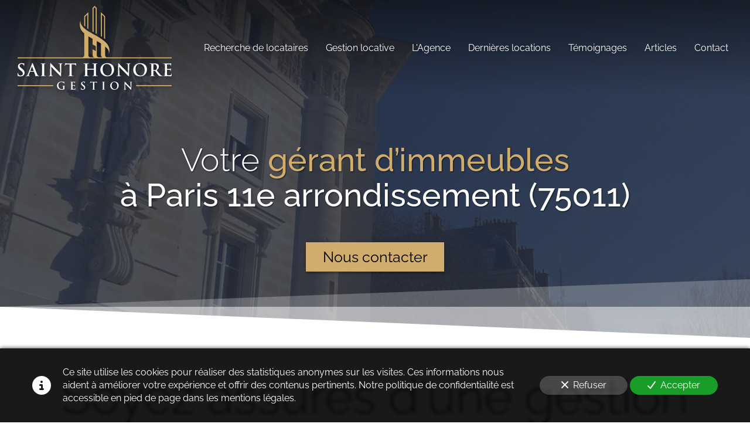

--- FILE ---
content_type: text/html; charset=UTF-8
request_url: https://www.saint-honore-gestion.fr/gerant-d-immeubles-a-paris-11e-arrondissement-75011
body_size: 58334
content:
<!DOCTYPE html>
<html lang="fr"  dir="ltr">
<head>
    <meta charset="UTF-8">
    <meta name="viewport"
          content="width=device-width, minimum-scale=1.0, maximum-scale=5.0, initial-scale=1.0, minimal-ui">
    <title>Saint Honoré Gestion - Votre gérant d’immeubles à Paris 11e arrondissement (75011)</title>
                        <link rel="preconnect" href="https://fonts.googleapis.com">
        <link rel="preconnect" href="https://fonts.gstatic.com" crossorigin>
        <link rel="stylesheet" href="/_fonts/css2?family=Raleway%3Aital%2Cwght%400%2C300%3B0%2C500%3B1%2C300%3B1%2C500&amp;display=swap"
          id="font-primary-link">
    <link rel="stylesheet" href="/_fonts/css2?family=Raleway%3Aital%2Cwght%400%2C400%3B0%2C700%3B1%2C400%3B1%2C700&amp;display=swap"
          id="font-secondary-link">
    <script>
        function cssLoadError(el) {
            var style = document.createElement('style');
            style.innerHTML = `.svg-icon {max-height: 1em;}
            .divider-svg-wrapper, .header-section .hamburger-wrapper, .header-section .sidebar, .modal-body .icon-spin {display: none;}
            section { border-top: 1px solid #ccc; margin-bottom: 2em; }`;
            el.parentElement.append(style);
            el.addEventListener('load', function() {
                style.remove();
            });
        }
    </script>
    <link rel="stylesheet" type="text/css" href="/css/page/dfbca192-fa09-11ed-a82b-0242ac14000a/page.4432cb.min.css" onerror="cssLoadError(this)">
    <noscript>
        <link rel="stylesheet" type="text/css" href="/css/noscript.css">
    </noscript>

    
        
            <meta name="theme-color" content="#36425b">
    
                <meta name="google-site-verification" content="sajq6MWUNnIsSQYtwPkNOigPb0IxeC_Ea6ggxbV3icQ" />
                    <meta name="msvalidate.01" content="D140EB280DE8735464CBFF3428D13A42" />
    
    <meta name="msapplication-tap-highlight" content="no" />
            <meta name="description" content="Notre&#x20;g&#x00E9;rant&#x20;d&#x2019;immeubles&#x00A0;&#x00E0;&#x20;Paris&#x20;11e&#x20;arrondissement&#x20;&#x28;75011&#x29;&#x20;saura&#x20;vous&#x20;satisfaire.&#x20;Le&#x20;cabinet&#x20;Saint&#x20;Honor&#x00E9;&#x20;Gestion&#x20;est&#x20;une&#x20;r&#x00E9;f&#x00E9;rence&#x20;en&#x20;&#x00CE;le-de-France&#x20;pour&#x20;la&#x20;recherche&#x20;de&#x20;locataires&#x20;et&#x20;la&#x20;gestion&#x20;locative.&#x20;6&#x25;&#x20;HT&#x20;de&#x20;commissions,&#x20;c&#x27;est&#x20;le&#x20;prix&#x20;de&#x20;votre&#x20;tranquillit&#x00E9;&#x20;&#x00E0;&#x20;Paris&#x20;11e&#x20;arrondissement&#x20;&#x28;75011&#x29;.">
        <meta property="og:description" content="Notre&#x20;g&#x00E9;rant&#x20;d&#x2019;immeubles&#x00A0;&#x00E0;&#x20;Paris&#x20;11e&#x20;arrondissement&#x20;&#x28;75011&#x29;&#x20;saura&#x20;vous&#x20;satisfaire.&#x20;Le&#x20;cabinet&#x20;Saint&#x20;Honor&#x00E9;&#x20;Gestion&#x20;est&#x20;une&#x20;r&#x00E9;f&#x00E9;rence&#x20;en&#x20;&#x00CE;le-de-France&#x20;pour&#x20;la&#x20;recherche&#x20;de&#x20;locataires&#x20;et&#x20;la&#x20;gestion&#x20;locative.&#x20;6&#x25;&#x20;HT&#x20;de&#x20;commissions,&#x20;c&#x27;est&#x20;le&#x20;prix&#x20;de&#x20;votre&#x20;tranquillit&#x00E9;&#x20;&#x00E0;&#x20;Paris&#x20;11e&#x20;arrondissement&#x20;&#x28;75011&#x29;." />
        
        
    
    
    <link rel="icon" type="image/svg+xml" href="[data-uri]"
          media="(prefers-color-scheme:no-preference)"/>
    <link rel="icon" type="image/svg+xml" href="[data-uri]"
          media="(prefers-color-scheme:dark)"/>
    <link rel="icon" type="image/svg+xml" href="[data-uri]"
          media="(prefers-color-scheme:light)"/>
        <link rel="apple-touch-icon" sizes="180x180"
          href="https://www.saint-honore-gestion.fr/_img/iwnvU98aEKqlyIlt9YTEU8jcS4o=/fit-in/180_x_180/filters:upscale():fill(transparent):format(png):strip_exif()/reboot/media/50fc2084-ad4e-11ed-a58b-0242ac14000b/ce1d7006-aeaf-11ed-b9a6-0242ac14000b/0-0-logo.svg" type="image/png"/>
    <link rel="apple-touch-icon" sizes="167x167"
          href="https://www.saint-honore-gestion.fr/_img/R3MTNuGSsWsBDam5hv-h4L_6pLg=/fit-in/167_x_167/filters:upscale():fill(transparent):format(png):strip_exif()/reboot/media/50fc2084-ad4e-11ed-a58b-0242ac14000b/ce1d7006-aeaf-11ed-b9a6-0242ac14000b/0-0-logo.svg" type="image/png"/>
    <link rel="apple-touch-icon" sizes="152x152"
          href="https://www.saint-honore-gestion.fr/_img/6lDmMj_TYg1T_tnyW5-dSib_LqY=/fit-in/152_x_152/filters:upscale():fill(transparent):format(png):strip_exif()/reboot/media/50fc2084-ad4e-11ed-a58b-0242ac14000b/ce1d7006-aeaf-11ed-b9a6-0242ac14000b/0-0-logo.svg" type="image/png"/>
    <link rel="apple-touch-icon" sizes="120x120"
          href="https://www.saint-honore-gestion.fr/_img/B3o0J0UVmV9uMO9jqSJpIJPfnc0=/fit-in/120_x_120/filters:upscale():fill(transparent):format(png):strip_exif()/reboot/media/50fc2084-ad4e-11ed-a58b-0242ac14000b/ce1d7006-aeaf-11ed-b9a6-0242ac14000b/0-0-logo.svg" type="image/png"/>
    <link rel="canonical" href="https&#x3A;&#x2F;&#x2F;www.saint-honore-gestion.fr&#x2F;gerant-d-immeubles-a-paris-11e-arrondissement-75011" />
            <meta property="og:type" content="website">
    <meta property="og:title" content="Saint&#x20;Honor&#x00E9;&#x20;Gestion&#x20;-&#x20;Votre&#x20;g&#x00E9;rant&#x20;d&#x2019;immeubles&#x00A0;&#x00E0;&#x20;Paris&#x20;11e&#x20;arrondissement&#x20;&#x28;75011&#x29;" />
    <meta property="og:url" content="https&#x3A;&#x2F;&#x2F;www.saint-honore-gestion.fr&#x2F;gerant-d-immeubles-a-paris-11e-arrondissement-75011" />
    <meta property="og:locale" content="fr" />
            <meta property="og:image" content="/media/50fc2084-ad4e-11ed-a58b-0242ac14000b/ce1d7006-aeaf-11ed-b9a6-0242ac14000b/0-logo.svg" />
        <meta property="og:logo" content="/media/50fc2084-ad4e-11ed-a58b-0242ac14000b/ce1d7006-aeaf-11ed-b9a6-0242ac14000b/0-logo.svg" />
    <meta property="og:logo" content="/media/50fc2084-ad4e-11ed-a58b-0242ac14000b/ce1d7006-aeaf-11ed-b9a6-0242ac14000b/0-logo.svg" size="150x150" />
    <meta property="og:site_name" content="Saint&#x20;Honor&#x00E9;&#x20;Gestion" />
    
            <script type="application/ld+json">{"@context":"http:\/\/schema.org","@graph":[{"@type":"Organization","name":"Saint Honor\u00e9 Gestion","url":"https:\/\/www.saint-honore-gestion.fr\/","logo":"\/media\/50fc2084-ad4e-11ed-a58b-0242ac14000b\/ce1d7006-aeaf-11ed-b9a6-0242ac14000b\/0-logo.svg","address":["Saint Honor\u00e9 Gestion","Bureau \u00e0 Paris\r\n416 rue Saint-Honor\u00e9\r\n75008 - Paris","Bureau \u00e0 Charenton-le-Pont\r\n5 rue Jean-Baptiste Marty\r\n94220 - Charenton-le-Pont"],"contactPoint":[{"@type":"ContactPoint","contactType":"sales","telephone":"+33 1 43 68 88 63"}]},[{"@type":"Review","reviewBody":"Des professionnels r\u00e9actifs et efficaces. Nous recommandons de faire appel \u00e0 eux sans h\u00e9siter pour mettre un bien en location rapidement.","author":{"@type":"Person","name":"L\u00e9on P. - Propri\u00e9taire \u00e0 Paris 10e"},"itemReviewed":{"@type":"Organization","name":"Saint Honor\u00e9 Gestion","url":"https:\/\/www.saint-honore-gestion.fr\/","logo":"\/media\/50fc2084-ad4e-11ed-a58b-0242ac14000b\/ce1d7006-aeaf-11ed-b9a6-0242ac14000b\/0-logo.svg"},"reviewRating":{"@type":"Rating","bestRating":5,"ratingValue":5,"author":"L\u00e9on P. - Propri\u00e9taire \u00e0 Paris 10e","reviewAspect":"Des professionnels r\u00e9actifs et efficaces. Nous recommandons de faire appel \u00e0 eux sans h\u00e9siter pour mettre un bien en location rapidement."}},{"@type":"Review","reviewBody":"Le cabinet s'est toujours montr\u00e9 tr\u00e8s disponible et la gestion est bien au dessus de mes esp\u00e9rances. Je recommande les yeux ferm\u00e9s.","author":{"@type":"Person","name":"Salvatore M. - Dirigeant d'une PME \u00e0 Maisons-Alfort (94)"},"itemReviewed":{"@type":"Organization","name":"Saint Honor\u00e9 Gestion","url":"https:\/\/www.saint-honore-gestion.fr\/","logo":"\/media\/50fc2084-ad4e-11ed-a58b-0242ac14000b\/ce1d7006-aeaf-11ed-b9a6-0242ac14000b\/0-logo.svg"},"reviewRating":{"@type":"Rating","bestRating":5,"ratingValue":5,"author":"Salvatore M. - Dirigeant d'une PME \u00e0 Maisons-Alfort (94)","reviewAspect":"Le cabinet s'est toujours montr\u00e9 tr\u00e8s disponible et la gestion est bien au dessus de mes esp\u00e9rances. Je recommande les yeux ferm\u00e9s."}},{"@type":"Review","reviewBody":"Rigueur, exp\u00e9rience et efficacit\u00e9 semblent les ma\u00eetres mots chez vous.","author":{"@type":"Person","name":"Alexine et Gaspard V. - Propri\u00e9taires \u00e0 Suresnes (92)"},"itemReviewed":{"@type":"Organization","name":"Saint Honor\u00e9 Gestion","url":"https:\/\/www.saint-honore-gestion.fr\/","logo":"\/media\/50fc2084-ad4e-11ed-a58b-0242ac14000b\/ce1d7006-aeaf-11ed-b9a6-0242ac14000b\/0-logo.svg"},"reviewRating":{"@type":"Rating","worstRating":1,"bestRating":5,"ratingValue":5,"author":"Alexine et Gaspard V. - Propri\u00e9taires \u00e0 Suresnes (92)","reviewAspect":"Rigueur, exp\u00e9rience et efficacit\u00e9 semblent les ma\u00eetres mots chez vous."}}],{"@type":"AggregateRating","ratingValue":5,"worstRating":1,"bestRating":5,"ratingCount":3,"itemReviewed":{"@type":"Organization","name":"Saint Honor\u00e9 Gestion","url":"https:\/\/www.saint-honore-gestion.fr\/","logo":"\/media\/50fc2084-ad4e-11ed-a58b-0242ac14000b\/ce1d7006-aeaf-11ed-b9a6-0242ac14000b\/0-logo.svg","address":["Saint Honor\u00e9 Gestion","Bureau \u00e0 Paris\r\n416 rue Saint-Honor\u00e9\r\n75008 - Paris","Bureau \u00e0 Charenton-le-Pont\r\n5 rue Jean-Baptiste Marty\r\n94220 - Charenton-le-Pont"],"contactPoint":[{"@type":"ContactPoint","contactType":"sales","telephone":"+33 1 43 68 88 63"}]}}]}</script>
    
        
            <template class="js-gdpr-deferred">
                    
        </template>
    
            <style id="prevent-animations-flickering">
            html:not(.compatibility) .base-section .section-container {
                visibility: hidden;
            }
        </style>
        <noscript>
            <style>
                .base-section .section-container {
                    visibility: initial !important;
                }
            </style>
        </noscript>
    
            <link rel="alternate" type="application/rss+xml" title="RSS" href="https://www.saint-honore-gestion.fr/gerant-d-immeubles-a-paris-11e-arrondissement-75011rss.xml">
    </head>
<body     id="page-dfbca192-fa09-11ed-a82b-0242ac14000a" data-site="50fc2084-ad4e-11ed-a58b-0242ac14000b" data-page="dfbca192-fa09-11ed-a82b-0242ac14000a"
 style="overflow-x: hidden">
    <svg style="display: none;">
        <defs>
            <filter id="ieDropShadow" height="130%">
                <feGaussianBlur in="SourceAlpha" stdDeviation="50" result="blur"></feGaussianBlur>
                <feOffset in="blur" result="offsetBlur" dx="25" dy="25"></feOffset>
                <feMerge>
                    <feMergeNode></feMergeNode>
                    <feMergeNode in="SourceGraphic"></feMergeNode>
                </feMerge>
            </filter>
        </defs>
    </svg>

    <main>
            
    
    





<section
    id="section-30a1cf9"
    data-uuid="50fca98c-ad4e-11ed-a309-0242ac14000b"
    class="base-section header-section fluid-layout default-disposition large-height transparent transparent-header-auto link-style-33b63fa-section link-element-30a1cf9-section global"
            data-alternate-style-class="link-alternate-style-33b63fa-section link-alternate-element-30a1cf9 - section"
    >
    
    <div id="section-30a1cf9-o" class="anchor-target"></div>
            <div
        class="section-container container-fluid">
        <div class="header-wrapper">
            <div class="link-logo-wrapper">
                <a
                    class="link-logo"
                    href="/"
                    rel="home"
                >

                                                                
                    
    
                        <span class='svg-icon-wrapper logo-img'><svg class=''  xmlns="http://www.w3.org/2000/svg" viewBox="0 0 357.63 194.52"><path fill="#d0ac6d" fill-rule="evenodd" d="M188.7 119.33c-2.68 0-4.86-2.18-4.86-4.86V81.75c3.34 1.87 6.63 3.78 9.72 5.75v27.02c0 1.29.51 2.52 1.42 3.44.76.76 1.75 1.24 2.8 1.38h-9.08ZM173.95 4.86v54.78c.82.46 1.64.92 2.46 1.37V5.88l2.4-2.4 2.4 2.4v57.76l2.46 1.35V4.86L178.81 0l-4.86 4.86ZM154.51 24.3v21.53c.7.76 1.54 1.57 2.46 2.38v-22.9l4.79-4.79v31.54c.85.63 1.69 1.21 2.46 1.73V14.58l-9.72 9.72Zm38.88-9.72v55.91c.82.49 1.65.98 2.46 1.49V20.53l4.79 4.79v49.75c.83.56 1.65 1.14 2.46 1.72V24.3l-9.72-9.72Zm-11.98 90.3-7.29-4.21v13.84c0 1.29.51 2.52 1.42 3.44.76.76 1.75 1.24 2.8 1.38h-9.08c-2.68 0-4.86-2.18-4.86-4.86v-43.6c3.07 1.85 6.36 3.69 9.72 5.54v13.05l7.29 4.21v11.22Zm26.73 14.45c-2.68 0-4.86-2.18-4.86-4.86v-19.9c6.6 5.15 10.24 10.73 7.8 17.64 11.92-26.54-27.32-40.97-44.47-51.89-8.61-4.72-22.97-15.94-20.38-26.17-4.54 10.1-.61 23.22 8.46 29.58v50.73c0 2.68-2.18 4.86-4.86 4.86H0v2.36h357.63v-2.36H208.14Z"/><path fill="#36425b" fill-rule="evenodd" d="M108.68 189.93c0-1.2 0-2.16.02-2.88.02-.84.26-1.25.91-1.37.29-.05.46-.07.65-.07.17 0 .31-.05.31-.19 0-.19-.17-.24-.48-.24-.79 0-2.07.07-2.81.07s-2.23-.07-3.48-.07c-.34 0-.5.05-.5.24 0 .14.14.19.36.19.34 0 .74.02.94.07.79.17 1.01.55 1.03 1.37.02.72.02 1.63.02 2.83v2.26c0 .41-.1.72-.46.89-.58.26-1.42.26-2.04.26-5.07 0-8.36-3.87-8.36-9.03 0-2.95.86-4.76 2.21-5.89 1.68-1.39 3.44-1.49 4.76-1.49 2.71 0 4.64 1.11 5.36 1.87.62.67.74 1.44.82 1.99.02.19.07.31.24.31.19 0 .26-.12.26-.5 0-3 .17-3.68.17-3.94 0-.17-.05-.26-.34-.29-.55-.02-1.39-.17-1.9-.26-.48-.1-2.59-.38-4.25-.38-2.02 0-4.16.17-6.46 1.56-2.19 1.32-4.18 4.01-4.18 7.86 0 6.63 5.21 9.42 11.1 9.42 1.87 0 4.23-.26 5.79-1.08.29-.17.31-.22.31-.86v-2.64ZM6.45 163.52c2.07 0 4.26-.35 6.21-1.6 2.81-1.84 3.67-4.53 3.67-6.8 0-3.71-1.68-6.41-6.41-9.96l-1.09-.82c-3.24-2.46-4.14-3.83-4.14-5.62 0-2.34 1.76-4.02 4.65-4.02 2.54 0 3.67 1.17 4.26 1.91.82 1.02 1.02 2.23 1.02 2.58 0 .47.12.7.39.7.31 0 .43-.31.43-1.17 0-3.05.16-4.18.16-4.69 0-.27-.2-.39-.55-.47-1.02-.27-2.66-.66-5.19-.66-5.43 0-9.02 3.09-9.02 7.38 0 3.16 1.48 5.9 5.78 9.26l1.8 1.41c3.24 2.54 3.83 4.34 3.83 6.25 0 2.07-1.72 4.45-5.23 4.45-2.42 0-4.73-1.05-5.59-3.95-.2-.66-.35-1.48-.35-1.99 0-.31-.04-.66-.39-.66-.31 0-.43.43-.47 1.02-.04.62-.2 2.97-.2 5.12 0 .86.12 1.05.74 1.33 1.68.74 3.44 1.02 5.7 1.02Zm31.4-10.74c.2 0 .31.08.39.27l3.12 8.28c.2.47-.08.82-.35.9-.39.04-.55.12-.55.35 0 .27.47.27 1.17.31 3.12.08 5.98.08 7.38.08s1.8-.08 1.8-.39c0-.27-.2-.31-.51-.31-.47 0-1.05-.04-1.64-.16-.82-.23-1.95-.78-3.44-4.28-2.5-5.92-8.75-21.85-9.69-24-.39-.9-.62-1.25-.98-1.25-.39 0-.62.43-1.09 1.56l-9.8 24.53c-.78 1.95-1.52 3.28-3.32 3.52-.31.04-.86.08-1.21.08-.31 0-.47.08-.47.31 0 .31.23.39.74.39 2.03 0 4.18-.12 4.61-.12 1.21 0 2.89.12 4.14.12.43 0 .66-.08.66-.39 0-.23-.12-.31-.59-.31h-.59c-1.21 0-1.56-.51-1.56-1.21 0-.47.2-1.41.59-2.38l2.11-5.59c.08-.23.16-.31.35-.31h8.71Zm-7.93-1.95c-.16 0-.2-.12-.16-.27l3.59-9.61c.04-.16.12-.35.23-.35s.16.2.2.35l3.52 9.65c.04.12 0 .23-.2.23h-7.19Zm26.95.82c0 3.79 0 6.88-.2 8.52-.12 1.13-.35 1.8-1.13 1.95-.35.08-.82.16-1.41.16-.47 0-.62.12-.62.31 0 .27.27.39.78.39 1.56 0 4.02-.12 4.92-.12 1.05 0 3.52.12 6.09.12.43 0 .74-.12.74-.39 0-.2-.2-.31-.62-.31-.59 0-1.45-.08-1.99-.16-1.17-.16-1.44-.86-1.56-1.91-.16-1.68-.16-4.77-.16-8.55v-6.87c0-5.94 0-7.03.08-8.28.08-1.37.39-2.03 1.45-2.23.47-.08.78-.12 1.17-.12s.62-.08.62-.39c0-.23-.31-.31-.82-.31-1.48 0-3.79.12-4.77.12-1.13 0-3.59-.12-5.08-.12-.62 0-.94.08-.94.31 0 .31.23.39.63.39.47 0 .98.04 1.41.16.86.2 1.25.86 1.33 2.19.08 1.25.08 2.34.08 8.28v6.87Zm21.37-10.39h.12c.7.74 5.04 5.62 9.29 9.84 4.06 4.02 9.06 9.14 11.52 11.48.43.43.9.86 1.33.86.35 0 .51-.35.51-1.21l.43-24.65c.04-2.19.35-3.01 1.44-3.32.47-.12.78-.12 1.17-.12.47 0 .7-.12.7-.35 0-.31-.39-.35-.9-.35-1.91 0-3.4.12-3.83.12-.82 0-2.7-.12-4.72-.12-.59 0-1.02.04-1.02.35 0 .23.16.35.62.35.55 0 1.48 0 2.06.23.94.39 1.29 1.13 1.33 3.51l.39 17.54h-.2c-.66-.62-5.93-6.25-8.59-8.91-5.7-5.66-11.63-12.03-12.1-12.54-.67-.7-1.02-1.21-1.45-1.21-.39 0-.51.55-.51 1.33l-.35 23.12c-.04 3.4-.2 4.53-1.21 4.84-.55.16-1.25.2-1.76.2-.39 0-.62.08-.62.31 0 .35.35.39.86.39 2.03 0 3.87-.12 4.22-.12.75 0 2.31.12 4.85.12.55 0 .9-.08.9-.39 0-.23-.23-.31-.66-.31-.62 0-1.37-.04-2.03-.27-.78-.27-1.29-1.29-1.37-4.34l-.43-16.41Zm42.36 10.39c0 3.59 0 6.68-.2 8.32-.12 1.13-.35 1.99-1.13 2.15-.35.08-.82.16-1.41.16-.47 0-.63.12-.63.31 0 .27.27.39.78.39 1.56 0 4.02-.12 4.92-.12 1.09 0 3.55.12 6.13.12.43 0 .74-.12.74-.39 0-.2-.2-.31-.62-.31-.59 0-1.45-.08-1.99-.16-1.17-.16-1.41-1.02-1.52-2.11-.2-1.68-.2-4.77-.2-8.36v-16.01l4.92.12c3.48.08 4.53 1.17 4.61 2.19l.04.43c.04.58.12.78.43.78.23 0 .31-.23.35-.62 0-1.02.12-3.71.12-4.53 0-.59-.04-.82-.31-.82-.16 0-.47.08-1.05.2-.59.08-1.45.2-2.7.2h-15.47c-1.29 0-2.77-.08-3.91-.2-.98-.08-1.37-.47-1.68-.47-.23 0-.35.23-.47.74-.08.31-.82 3.87-.82 4.49 0 .43.08.63.35.63.23 0 .35-.16.43-.47s.27-.78.66-1.37c.59-.86 1.52-1.05 3.79-1.13l5.82-.16v16.01Zm41.32-5.78c-.12 0-.23-.08-.23-.27v-.82c0-5.94 0-7.03.08-8.28.08-1.37.39-2.03 1.45-2.23.47-.08.82-.12 1.13-.12.47 0 .7-.08.7-.35s-.27-.35-.82-.35c-1.52 0-3.98.12-4.92.12-1.05 0-3.52-.12-5.62-.12-.55 0-.82.08-.82.35s.23.35.66.35c.55 0 1.21.04 1.52.12 1.29.27 1.6.9 1.68 2.23.08 1.25.08 2.34.08 8.28v6.87c0 3.59 0 6.68-.2 8.32-.16 1.13-.35 1.99-1.13 2.15-.35.08-.82.16-1.41.16-.47 0-.62.12-.62.31 0 .27.27.39.78.39 1.56 0 4.02-.12 4.92-.12 1.09 0 3.55.12 6.09.12.47 0 .78-.12.78-.39 0-.2-.2-.31-.63-.31-.58 0-1.44-.08-1.99-.16-1.17-.16-1.41-1.02-1.52-2.11-.19-1.68-.19-4.77-.19-8.36v-3.44c0-.2.12-.23.23-.23h14.92c.12 0 .23.08.23.23v3.44c0 3.59 0 6.68-.19 8.32-.16 1.13-.35 1.99-1.13 2.15-.35.08-.82.16-1.41.16-.47 0-.62.12-.62.31 0 .27.27.39.82.39 1.52 0 3.98-.12 4.88-.12 1.09 0 3.55.12 6.09.12.47 0 .78-.12.78-.39 0-.2-.19-.31-.62-.31-.59 0-1.45-.08-1.99-.16-1.17-.16-1.41-1.02-1.52-2.11-.2-1.68-.2-4.77-.2-8.36v-6.87c0-5.94 0-7.03.08-8.28.08-1.37.39-2.03 1.45-2.23.47-.08.82-.12 1.13-.12.47 0 .7-.08.7-.35s-.27-.35-.82-.35c-1.52 0-3.98.12-4.92.12-1.05 0-3.52-.12-5.62-.12-.55 0-.82.08-.82.35s.23.35.66.35c.55 0 1.21.04 1.52.12 1.29.27 1.6.9 1.68 2.23.08 1.25.08 2.34.08 8.28v.82c0 .2-.12.27-.23.27h-14.92Zm45.89 17.66c9.92 0 16.17-7.07 16.17-16.01s-6.05-14.61-15.78-14.61c-11.72 0-16.13 8.63-16.13 15.31s4.53 15.31 15.74 15.31Zm1.64-1.95c-7.5 0-11.99-6.45-11.99-14.57 0-9.73 5.12-12.23 9.61-12.23 6.41 0 11.45 5.43 11.45 14.18 0 11.29-6.33 12.62-9.06 12.62Zm26.41-20.31h.12c.7.74 5.04 5.62 9.29 9.84 4.06 4.02 9.06 9.14 11.52 11.48.43.43.9.86 1.33.86.35 0 .51-.35.51-1.21l.43-24.65c.04-2.19.35-3.01 1.45-3.32.47-.12.78-.12 1.17-.12.47 0 .7-.12.7-.35 0-.31-.39-.35-.9-.35-1.91 0-3.4.12-3.83.12-.82 0-2.7-.12-4.72-.12-.59 0-1.02.04-1.02.35 0 .23.16.35.62.35.55 0 1.48 0 2.06.23.94.39 1.29 1.13 1.33 3.51l.39 17.54h-.2c-.66-.62-5.93-6.25-8.59-8.91-5.7-5.66-11.63-12.03-12.1-12.54-.67-.7-1.02-1.21-1.45-1.21-.39 0-.51.55-.51 1.33l-.35 23.12c-.04 3.4-.2 4.53-1.21 4.84-.55.16-1.25.2-1.76.2-.39 0-.62.08-.62.31 0 .35.35.39.86.39 2.03 0 3.87-.12 4.22-.12.75 0 2.31.12 4.85.12.55 0 .9-.08.9-.39 0-.23-.23-.31-.66-.31-.62 0-1.37-.04-2.03-.27-.78-.27-1.29-1.29-1.37-4.34l-.43-16.41Zm48.26 22.26c9.92 0 16.17-7.07 16.17-16.01s-6.05-14.61-15.78-14.61c-11.72 0-16.13 8.63-16.13 15.31s4.53 15.31 15.74 15.31Zm1.64-1.95c-7.5 0-11.99-6.45-11.99-14.57 0-9.73 5.12-12.23 9.61-12.23 6.41 0 11.45 5.43 11.45 14.18 0 11.29-6.33 12.62-9.06 12.62Zm24.64-9.92c0 3.59 0 6.68-.2 8.32-.16 1.13-.35 1.99-1.13 2.15-.35.08-.82.16-1.41.16-.47 0-.62.12-.62.31 0 .27.27.39.78.39 1.56 0 4.02-.12 4.76-.12.59 0 3.48.12 5.74.12.51 0 .78-.12.78-.39 0-.2-.16-.31-.47-.31-.47 0-1.33-.08-1.91-.16-1.17-.16-1.41-1.02-1.52-2.15-.2-1.64-.2-4.73-.2-8.36v-.55c0-.23.12-.31.31-.31l3.4.08c.27 0 .51.04.7.27.51.59 2.31 3.24 3.87 5.39 2.19 3.01 3.67 4.84 5.35 5.74 1.02.55 1.99.74 4.18.74h3.71c.47 0 .74-.08.74-.39 0-.2-.16-.31-.47-.31s-.66-.04-1.09-.12c-.59-.12-2.19-.39-4.37-2.66-2.3-2.42-5-5.9-8.48-10.27 3.94-3.2 5.16-5.86 5.16-8.75 0-2.62-1.56-4.61-2.66-5.35-2.11-1.45-4.73-1.68-7.19-1.68-1.21 0-4.18.12-5.51.12-.82 0-3.28-.12-5.35-.12-.59 0-.86.08-.86.35s.23.35.66.35c.55 0 1.21.04 1.52.12 1.29.27 1.6.9 1.68 2.23.08 1.25.08 2.34.08 8.28v6.87Zm4.61-15.66c0-.31.08-.47.35-.55.39-.12 1.09-.16 2.07-.16 2.3 0 5.98 1.6 5.98 7.15 0 3.2-1.13 5-2.3 5.86-.7.51-1.21.66-2.77.66-.98 0-2.15-.12-2.97-.39-.27-.12-.35-.27-.35-.7V136Zm26.83 15.66c0 3.59 0 6.68-.2 8.32-.16 1.13-.35 1.99-1.13 2.15-.35.08-.82.16-1.41.16-.47 0-.62.12-.62.31 0 .27.27.39.78.39.78 0 1.8-.08 2.7-.08.94-.04 1.8-.04 2.23-.04 1.17 0 2.38.04 4.06.12 1.68.04 3.83.12 6.76.12 1.49 0 1.84 0 2.11-1.02.2-.78.51-3.44.51-4.33 0-.39 0-.7-.31-.7-.27 0-.35.16-.43.59-.27 1.6-.74 2.42-1.76 2.89-1.02.47-2.66.47-3.67.47-3.98 0-4.61-.59-4.69-3.28-.04-1.13 0-4.73 0-6.05v-3.09c0-.23.04-.39.23-.39.94 0 4.8.04 5.55.12 1.45.16 1.99.74 2.19 1.52.12.51.12 1.02.16 1.41 0 .2.08.35.35.35.35 0 .35-.43.35-.74 0-.27.12-1.84.16-2.62.16-1.99.31-2.62.31-2.85s-.12-.31-.27-.31c-.2 0-.35.2-.62.51-.35.39-.94.51-1.87.59-.9.08-5.39.08-6.25.08-.23 0-.27-.16-.27-.43v-9.88c0-.27.08-.39.27-.39.78 0 4.88.08 5.55.16 1.95.23 2.34.7 2.62 1.41.2.47.24 1.13.24 1.41 0 .35.08.55.35.55s.35-.23.39-.43c.08-.47.16-2.19.19-2.58.12-1.8.31-2.27.31-2.54 0-.2-.04-.35-.24-.35s-.43.12-.62.16c-.31.08-.94.16-1.68.23-.74.04-8.52.04-9.77.04-.55 0-1.45-.04-2.46-.08-.98 0-2.11-.04-3.16-.04-.59 0-.86.08-.86.35s.23.35.66.35c.55 0 1.21.04 1.52.12 1.29.27 1.6.9 1.68 2.23.08 1.25.08 2.34.08 8.28v6.87Zm-217.38 35.57c0 2.21 0 4.11-.12 5.12-.1.7-.22 1.23-.7 1.32-.22.05-.5.1-.86.1-.29 0-.38.07-.38.19 0 .17.17.24.48.24.48 0 1.1-.05 1.66-.05.58-.02 1.1-.02 1.37-.02.72 0 1.47.02 2.5.07 1.03.02 2.35.07 4.16.07.91 0 1.13 0 1.3-.62.12-.48.31-2.11.31-2.67 0-.24 0-.43-.19-.43-.17 0-.22.1-.26.36-.17.99-.46 1.49-1.08 1.78-.62.29-1.63.29-2.26.29-2.45 0-2.83-.36-2.88-2.02-.02-.7 0-2.91 0-3.72v-1.9c0-.14.02-.24.14-.24.58 0 2.95.02 3.41.07.89.1 1.22.46 1.34.94.07.31.07.62.1.86 0 .12.05.22.22.22.22 0 .22-.26.22-.46 0-.17.07-1.13.1-1.61.1-1.22.19-1.61.19-1.75s-.07-.19-.17-.19c-.12 0-.22.12-.38.31-.22.24-.58.31-1.15.36-.55.05-3.31.05-3.84.05-.14 0-.17-.1-.17-.27v-6.08c0-.17.05-.24.17-.24.48 0 3 .05 3.41.1 1.2.14 1.44.43 1.61.86.12.29.14.7.14.87 0 .22.05.34.22.34s.22-.14.24-.26c.05-.29.1-1.35.12-1.59.07-1.1.19-1.39.19-1.56 0-.12-.02-.22-.14-.22s-.26.07-.38.1c-.19.05-.58.1-1.03.14-.46.02-5.24.02-6.01.02-.34 0-.89-.02-1.51-.05-.6 0-1.3-.02-1.95-.02-.36 0-.53.05-.53.22s.14.21.41.21c.34 0 .74.02.94.07.79.17.98.55 1.03 1.37.05.77.05 1.44.05 5.09v4.23Zm26.45 7.3c1.27 0 2.62-.22 3.82-.98 1.73-1.13 2.26-2.79 2.26-4.18 0-2.28-1.03-3.94-3.94-6.12l-.67-.5c-1.99-1.51-2.55-2.35-2.55-3.46 0-1.44 1.08-2.47 2.86-2.47 1.56 0 2.26.72 2.62 1.18.5.62.62 1.37.62 1.59 0 .29.07.43.24.43.19 0 .26-.19.26-.72 0-1.87.1-2.57.1-2.88 0-.17-.12-.24-.34-.29-.62-.17-1.63-.41-3.19-.41-3.34 0-5.55 1.9-5.55 4.54 0 1.95.91 3.63 3.55 5.69l1.11.86c1.99 1.56 2.35 2.67 2.35 3.84 0 1.27-1.06 2.74-3.22 2.74-1.49 0-2.91-.65-3.44-2.43-.12-.41-.22-.91-.22-1.23 0-.19-.02-.41-.24-.41-.19 0-.26.26-.29.62-.02.38-.12 1.83-.12 3.15 0 .53.07.65.46.82 1.03.46 2.11.62 3.51.62Zm24.07-7.3c0 2.21 0 4.11-.12 5.12-.07.7-.22 1.23-.7 1.32-.22.05-.5.1-.87.1-.29 0-.38.07-.38.19 0 .17.17.24.48.24.96 0 2.47-.07 3.03-.07.67 0 2.19.07 3.77.07.26 0 .46-.07.46-.24 0-.12-.12-.19-.38-.19-.36 0-.89-.05-1.22-.1-.72-.1-.87-.62-.94-1.3-.12-1.03-.12-2.93-.12-5.14v-9.85l3.03.07c2.14.05 2.79.72 2.83 1.34l.02.26c.02.36.07.48.26.48.14 0 .19-.14.22-.38 0-.62.07-2.28.07-2.79 0-.36-.02-.5-.19-.5-.1 0-.29.05-.65.12-.36.05-.89.12-1.66.12h-9.51c-.79 0-1.71-.05-2.4-.12-.6-.05-.84-.29-1.03-.29-.14 0-.22.14-.29.46-.05.19-.5 2.38-.5 2.76 0 .26.05.38.22.38.14 0 .22-.1.26-.29.05-.19.17-.48.41-.84.36-.53.94-.65 2.33-.7l3.58-.1v9.85Zm22.94 0c0 2.33 0 4.23-.12 5.24-.07.7-.22 1.11-.7 1.2-.22.05-.5.1-.86.1-.29 0-.38.07-.38.19 0 .17.17.24.48.24.96 0 2.47-.07 3.03-.07.65 0 2.16.07 3.75.07.26 0 .46-.07.46-.24 0-.12-.12-.19-.38-.19-.36 0-.89-.05-1.22-.1-.72-.1-.89-.53-.96-1.18-.1-1.03-.1-2.93-.1-5.26V183c0-3.65 0-4.32.05-5.09.05-.84.24-1.25.89-1.37.29-.05.48-.07.72-.07s.38-.05.38-.24c0-.14-.19-.19-.5-.19-.91 0-2.33.07-2.93.07-.7 0-2.21-.07-3.12-.07-.38 0-.58.05-.58.19 0 .19.14.24.38.24.29 0 .6.02.87.1.53.12.77.53.82 1.34.05.77.05 1.44.05 5.09v4.23Zm26.76 7.3c6.1 0 9.94-4.35 9.94-9.85s-3.72-8.98-9.7-8.98c-7.21 0-9.92 5.31-9.92 9.42s2.79 9.42 9.68 9.42Zm1.01-1.2c-4.61 0-7.37-3.96-7.37-8.96 0-5.98 3.15-7.52 5.91-7.52 3.94 0 7.04 3.34 7.04 8.72 0 6.94-3.89 7.76-5.57 7.76Zm24.13-12.49h.07c.43.46 3.1 3.46 5.71 6.05 2.5 2.47 5.57 5.62 7.08 7.06.26.26.55.53.82.53.22 0 .31-.22.31-.74l.26-15.16c.02-1.34.22-1.85.89-2.04.29-.07.48-.07.72-.07.29 0 .43-.07.43-.21 0-.19-.24-.22-.55-.22-1.18 0-2.09.07-2.35.07-.5 0-1.66-.07-2.9-.07-.36 0-.62.02-.62.22 0 .14.1.21.38.21.34 0 .91 0 1.27.14.58.24.79.7.82 2.16l.24 10.79h-.12c-.41-.38-3.65-3.84-5.28-5.48-3.5-3.48-7.15-7.4-7.44-7.71-.41-.43-.63-.74-.89-.74-.24 0-.31.34-.31.82l-.22 14.22c-.02 2.09-.12 2.79-.75 2.98-.34.1-.77.12-1.08.12-.24 0-.38.05-.38.19 0 .22.22.24.53.24 1.25 0 2.38-.07 2.59-.07.46 0 1.42.07 2.98.07.34 0 .55-.05.55-.24 0-.14-.14-.19-.41-.19-.38 0-.84-.02-1.25-.17-.48-.17-.79-.79-.84-2.67l-.26-10.09Z"/><path fill="#d0ac6d" fill-rule="evenodd" d="M82.73 183.89H0v2.36h82.73v-2.36Zm274.9 0H274.9v2.36h82.73v-2.36Z"/></svg></span>
                                <span class='svg-icon-wrapper alternate-logo-img'><svg class=''  xmlns="http://www.w3.org/2000/svg" viewBox="0 0 357.63 194.52"><g fill-rule="evenodd"><path fill="#d0ac6d" d="M188.7 119.33c-2.68 0-4.86-2.18-4.86-4.86V81.75c3.34 1.87 6.63 3.78 9.72 5.75v27.02c0 1.29.51 2.52 1.42 3.44.76.76 1.75 1.24 2.8 1.38h-9.08ZM173.95 4.86v54.78c.82.46 1.64.92 2.46 1.37V5.88l2.4-2.4 2.4 2.4v57.76l2.46 1.35V4.86L178.81 0l-4.86 4.86ZM154.51 24.3v21.53c.7.76 1.54 1.57 2.46 2.38v-22.9l4.79-4.79v31.54c.85.63 1.69 1.21 2.46 1.73V14.58l-9.72 9.72Zm38.88-9.72v55.91c.82.49 1.65.98 2.46 1.49V20.53l4.79 4.79v49.75c.83.56 1.65 1.14 2.46 1.72V24.3l-9.72-9.72Zm-11.98 90.3-7.29-4.21v13.84c0 1.29.51 2.52 1.42 3.44.76.76 1.75 1.24 2.8 1.38h-9.08c-2.68 0-4.86-2.18-4.86-4.86v-43.6c3.07 1.85 6.36 3.69 9.72 5.54v13.05l7.29 4.21v11.22Zm26.73 14.45c-2.68 0-4.86-2.18-4.86-4.86v-19.9c6.6 5.15 10.24 10.73 7.8 17.64 11.92-26.54-27.32-40.97-44.47-51.89-8.61-4.72-22.97-15.94-20.38-26.17-4.54 10.1-.61 23.22 8.46 29.58v50.73c0 2.68-2.18 4.86-4.86 4.86H0v2.36h357.63v-2.36H208.14Z"/><path fill="#fff" d="M108.68 189.93c0-1.2 0-2.16.02-2.88.02-.84.26-1.25.91-1.37.29-.05.46-.07.65-.07.17 0 .31-.05.31-.19 0-.19-.17-.24-.48-.24-.79 0-2.07.07-2.81.07s-2.23-.07-3.48-.07c-.34 0-.5.05-.5.24 0 .14.14.19.36.19.34 0 .74.02.94.07.79.17 1.01.55 1.03 1.37.02.72.02 1.63.02 2.83v2.26c0 .41-.1.72-.46.89-.58.26-1.42.26-2.04.26-5.07 0-8.36-3.87-8.36-9.03 0-2.95.86-4.76 2.21-5.89 1.68-1.39 3.44-1.49 4.76-1.49 2.71 0 4.64 1.11 5.36 1.87.62.67.74 1.44.82 1.99.02.19.07.31.24.31.19 0 .26-.12.26-.5 0-3 .17-3.68.17-3.94 0-.17-.05-.26-.34-.29-.55-.02-1.39-.17-1.9-.26-.48-.1-2.59-.38-4.25-.38-2.02 0-4.16.17-6.46 1.56-2.19 1.32-4.18 4.01-4.18 7.86 0 6.63 5.21 9.42 11.1 9.42 1.87 0 4.23-.26 5.79-1.08.29-.17.31-.22.31-.86v-2.64ZM6.45 163.52c2.07 0 4.26-.35 6.21-1.6 2.81-1.84 3.67-4.53 3.67-6.8 0-3.71-1.68-6.41-6.41-9.96l-1.09-.82c-3.24-2.46-4.14-3.83-4.14-5.62 0-2.34 1.76-4.02 4.65-4.02 2.54 0 3.67 1.17 4.26 1.91.82 1.02 1.02 2.23 1.02 2.58 0 .47.12.7.39.7.31 0 .43-.31.43-1.17 0-3.05.16-4.18.16-4.69 0-.27-.2-.39-.55-.47-1.02-.27-2.66-.66-5.19-.66-5.43 0-9.02 3.09-9.02 7.38 0 3.16 1.48 5.9 5.78 9.26l1.8 1.41c3.24 2.54 3.83 4.34 3.83 6.25 0 2.07-1.72 4.45-5.23 4.45-2.42 0-4.73-1.05-5.59-3.95-.2-.66-.35-1.48-.35-1.99 0-.31-.04-.66-.39-.66-.31 0-.43.43-.47 1.02-.04.62-.2 2.97-.2 5.12 0 .86.12 1.05.74 1.33 1.68.74 3.44 1.02 5.7 1.02Zm31.4-10.74c.2 0 .31.08.39.27l3.12 8.28c.2.47-.08.82-.35.9-.39.04-.55.12-.55.35 0 .27.47.27 1.17.31 3.12.08 5.98.08 7.38.08s1.8-.08 1.8-.39c0-.27-.2-.31-.51-.31-.47 0-1.05-.04-1.64-.16-.82-.23-1.95-.78-3.44-4.28-2.5-5.92-8.75-21.85-9.69-24-.39-.9-.62-1.25-.98-1.25-.39 0-.62.43-1.09 1.56l-9.8 24.53c-.78 1.95-1.52 3.28-3.32 3.52-.31.04-.86.08-1.21.08-.31 0-.47.08-.47.31 0 .31.23.39.74.39 2.03 0 4.18-.12 4.61-.12 1.21 0 2.89.12 4.14.12.43 0 .66-.08.66-.39 0-.23-.12-.31-.59-.31h-.59c-1.21 0-1.56-.51-1.56-1.21 0-.47.2-1.41.59-2.38l2.11-5.59c.08-.23.16-.31.35-.31h8.71Zm-7.93-1.95c-.16 0-.2-.12-.16-.27l3.59-9.61c.04-.16.12-.35.23-.35s.16.2.2.35l3.52 9.65c.04.12 0 .23-.2.23h-7.19Zm26.95.82c0 3.79 0 6.88-.2 8.52-.12 1.13-.35 1.8-1.13 1.95-.35.08-.82.16-1.41.16-.47 0-.62.12-.62.31 0 .27.27.39.78.39 1.56 0 4.02-.12 4.92-.12 1.05 0 3.52.12 6.09.12.43 0 .74-.12.74-.39 0-.2-.2-.31-.62-.31-.59 0-1.45-.08-1.99-.16-1.17-.16-1.44-.86-1.56-1.91-.16-1.68-.16-4.77-.16-8.55v-6.87c0-5.94 0-7.03.08-8.28.08-1.37.39-2.03 1.45-2.23.47-.08.78-.12 1.17-.12s.62-.08.62-.39c0-.23-.31-.31-.82-.31-1.48 0-3.79.12-4.77.12-1.13 0-3.59-.12-5.08-.12-.62 0-.94.08-.94.31 0 .31.23.39.63.39.47 0 .98.04 1.41.16.86.2 1.25.86 1.33 2.19.08 1.25.08 2.34.08 8.28v6.87Zm21.37-10.39h.12c.7.74 5.04 5.62 9.29 9.84 4.06 4.02 9.06 9.14 11.52 11.48.43.43.9.86 1.33.86.35 0 .51-.35.51-1.21l.43-24.65c.04-2.19.35-3.01 1.44-3.32.47-.12.78-.12 1.17-.12.47 0 .7-.12.7-.35 0-.31-.39-.35-.9-.35-1.91 0-3.4.12-3.83.12-.82 0-2.7-.12-4.72-.12-.59 0-1.02.04-1.02.35 0 .23.16.35.62.35.55 0 1.48 0 2.06.23.94.39 1.29 1.13 1.33 3.51l.39 17.54h-.2c-.66-.62-5.93-6.25-8.59-8.91-5.7-5.66-11.63-12.03-12.1-12.54-.67-.7-1.02-1.21-1.45-1.21-.39 0-.51.55-.51 1.33l-.35 23.12c-.04 3.4-.2 4.53-1.21 4.84-.55.16-1.25.2-1.76.2-.39 0-.62.08-.62.31 0 .35.35.39.86.39 2.03 0 3.87-.12 4.22-.12.75 0 2.31.12 4.85.12.55 0 .9-.08.9-.39 0-.23-.23-.31-.66-.31-.62 0-1.37-.04-2.03-.27-.78-.27-1.29-1.29-1.37-4.34l-.43-16.41Zm42.36 10.39c0 3.59 0 6.68-.2 8.32-.12 1.13-.35 1.99-1.13 2.15-.35.08-.82.16-1.41.16-.47 0-.63.12-.63.31 0 .27.27.39.78.39 1.56 0 4.02-.12 4.92-.12 1.09 0 3.55.12 6.13.12.43 0 .74-.12.74-.39 0-.2-.2-.31-.62-.31-.59 0-1.45-.08-1.99-.16-1.17-.16-1.41-1.02-1.52-2.11-.2-1.68-.2-4.77-.2-8.36v-16.01l4.92.12c3.48.08 4.53 1.17 4.61 2.19l.04.43c.04.58.12.78.43.78.23 0 .31-.23.35-.62 0-1.02.12-3.71.12-4.53 0-.59-.04-.82-.31-.82-.16 0-.47.08-1.05.2-.59.08-1.45.2-2.7.2h-15.47c-1.29 0-2.77-.08-3.91-.2-.98-.08-1.37-.47-1.68-.47-.23 0-.35.23-.47.74-.08.31-.82 3.87-.82 4.49 0 .43.08.63.35.63.23 0 .35-.16.43-.47s.27-.78.66-1.37c.59-.86 1.52-1.05 3.79-1.13l5.82-.16v16.01Zm41.32-5.78c-.12 0-.23-.08-.23-.27v-.82c0-5.94 0-7.03.08-8.28.08-1.37.39-2.03 1.45-2.23.47-.08.82-.12 1.13-.12.47 0 .7-.08.7-.35s-.27-.35-.82-.35c-1.52 0-3.98.12-4.92.12-1.05 0-3.52-.12-5.62-.12-.55 0-.82.08-.82.35s.23.35.66.35c.55 0 1.21.04 1.52.12 1.29.27 1.6.9 1.68 2.23.08 1.25.08 2.34.08 8.28v6.87c0 3.59 0 6.68-.2 8.32-.16 1.13-.35 1.99-1.13 2.15-.35.08-.82.16-1.41.16-.47 0-.62.12-.62.31 0 .27.27.39.78.39 1.56 0 4.02-.12 4.92-.12 1.09 0 3.55.12 6.09.12.47 0 .78-.12.78-.39 0-.2-.2-.31-.63-.31-.58 0-1.44-.08-1.99-.16-1.17-.16-1.41-1.02-1.52-2.11-.19-1.68-.19-4.77-.19-8.36v-3.44c0-.2.12-.23.23-.23h14.92c.12 0 .23.08.23.23v3.44c0 3.59 0 6.68-.19 8.32-.16 1.13-.35 1.99-1.13 2.15-.35.08-.82.16-1.41.16-.47 0-.62.12-.62.31 0 .27.27.39.82.39 1.52 0 3.98-.12 4.88-.12 1.09 0 3.55.12 6.09.12.47 0 .78-.12.78-.39 0-.2-.19-.31-.62-.31-.59 0-1.45-.08-1.99-.16-1.17-.16-1.41-1.02-1.52-2.11-.2-1.68-.2-4.77-.2-8.36v-6.87c0-5.94 0-7.03.08-8.28.08-1.37.39-2.03 1.45-2.23.47-.08.82-.12 1.13-.12.47 0 .7-.08.7-.35s-.27-.35-.82-.35c-1.52 0-3.98.12-4.92.12-1.05 0-3.52-.12-5.62-.12-.55 0-.82.08-.82.35s.23.35.66.35c.55 0 1.21.04 1.52.12 1.29.27 1.6.9 1.68 2.23.08 1.25.08 2.34.08 8.28v.82c0 .2-.12.27-.23.27h-14.92Zm45.89 17.66c9.92 0 16.17-7.07 16.17-16.01s-6.05-14.61-15.78-14.61c-11.72 0-16.13 8.63-16.13 15.31s4.53 15.31 15.74 15.31Zm1.64-1.95c-7.5 0-11.99-6.45-11.99-14.57 0-9.73 5.12-12.23 9.61-12.23 6.41 0 11.45 5.43 11.45 14.18 0 11.29-6.33 12.62-9.06 12.62Zm26.41-20.31h.12c.7.74 5.04 5.62 9.29 9.84 4.06 4.02 9.06 9.14 11.52 11.48.43.43.9.86 1.33.86.35 0 .51-.35.51-1.21l.43-24.65c.04-2.19.35-3.01 1.45-3.32.47-.12.78-.12 1.17-.12.47 0 .7-.12.7-.35 0-.31-.39-.35-.9-.35-1.91 0-3.4.12-3.83.12-.82 0-2.7-.12-4.72-.12-.59 0-1.02.04-1.02.35 0 .23.16.35.62.35.55 0 1.48 0 2.06.23.94.39 1.29 1.13 1.33 3.51l.39 17.54h-.2c-.66-.62-5.93-6.25-8.59-8.91-5.7-5.66-11.63-12.03-12.1-12.54-.67-.7-1.02-1.21-1.45-1.21-.39 0-.51.55-.51 1.33l-.35 23.12c-.04 3.4-.2 4.53-1.21 4.84-.55.16-1.25.2-1.76.2-.39 0-.62.08-.62.31 0 .35.35.39.86.39 2.03 0 3.87-.12 4.22-.12.75 0 2.31.12 4.85.12.55 0 .9-.08.9-.39 0-.23-.23-.31-.66-.31-.62 0-1.37-.04-2.03-.27-.78-.27-1.29-1.29-1.37-4.34l-.43-16.41Zm48.26 22.26c9.92 0 16.17-7.07 16.17-16.01s-6.05-14.61-15.78-14.61c-11.72 0-16.13 8.63-16.13 15.31s4.53 15.31 15.74 15.31Zm1.64-1.95c-7.5 0-11.99-6.45-11.99-14.57 0-9.73 5.12-12.23 9.61-12.23 6.41 0 11.45 5.43 11.45 14.18 0 11.29-6.33 12.62-9.06 12.62Zm24.64-9.92c0 3.59 0 6.68-.2 8.32-.16 1.13-.35 1.99-1.13 2.15-.35.08-.82.16-1.41.16-.47 0-.62.12-.62.31 0 .27.27.39.78.39 1.56 0 4.02-.12 4.76-.12.59 0 3.48.12 5.74.12.51 0 .78-.12.78-.39 0-.2-.16-.31-.47-.31-.47 0-1.33-.08-1.91-.16-1.17-.16-1.41-1.02-1.52-2.15-.2-1.64-.2-4.73-.2-8.36v-.55c0-.23.12-.31.31-.31l3.4.08c.27 0 .51.04.7.27.51.59 2.31 3.24 3.87 5.39 2.19 3.01 3.67 4.84 5.35 5.74 1.02.55 1.99.74 4.18.74h3.71c.47 0 .74-.08.74-.39 0-.2-.16-.31-.47-.31s-.66-.04-1.09-.12c-.59-.12-2.19-.39-4.37-2.66-2.3-2.42-5-5.9-8.48-10.27 3.94-3.2 5.16-5.86 5.16-8.75 0-2.62-1.56-4.61-2.66-5.35-2.11-1.45-4.73-1.68-7.19-1.68-1.21 0-4.18.12-5.51.12-.82 0-3.28-.12-5.35-.12-.59 0-.86.08-.86.35s.23.35.66.35c.55 0 1.21.04 1.52.12 1.29.27 1.6.9 1.68 2.23.08 1.25.08 2.34.08 8.28v6.87Zm4.61-15.66c0-.31.08-.47.35-.55.39-.12 1.09-.16 2.07-.16 2.3 0 5.98 1.6 5.98 7.15 0 3.2-1.13 5-2.3 5.86-.7.51-1.21.66-2.77.66-.98 0-2.15-.12-2.97-.39-.27-.12-.35-.27-.35-.7V136Zm26.83 15.66c0 3.59 0 6.68-.2 8.32-.16 1.13-.35 1.99-1.13 2.15-.35.08-.82.16-1.41.16-.47 0-.62.12-.62.31 0 .27.27.39.78.39.78 0 1.8-.08 2.7-.08.94-.04 1.8-.04 2.23-.04 1.17 0 2.38.04 4.06.12 1.68.04 3.83.12 6.76.12 1.49 0 1.84 0 2.11-1.02.2-.78.51-3.44.51-4.33 0-.39 0-.7-.31-.7-.27 0-.35.16-.43.59-.27 1.6-.74 2.42-1.76 2.89-1.02.47-2.66.47-3.67.47-3.98 0-4.61-.59-4.69-3.28-.04-1.13 0-4.73 0-6.05v-3.09c0-.23.04-.39.23-.39.94 0 4.8.04 5.55.12 1.45.16 1.99.74 2.19 1.52.12.51.12 1.02.16 1.41 0 .2.08.35.35.35.35 0 .35-.43.35-.74 0-.27.12-1.84.16-2.62.16-1.99.31-2.62.31-2.85s-.12-.31-.27-.31c-.2 0-.35.2-.62.51-.35.39-.94.51-1.87.59-.9.08-5.39.08-6.25.08-.23 0-.27-.16-.27-.43v-9.88c0-.27.08-.39.27-.39.78 0 4.88.08 5.55.16 1.95.23 2.34.7 2.62 1.41.2.47.24 1.13.24 1.41 0 .35.08.55.35.55s.35-.23.39-.43c.08-.47.16-2.19.19-2.58.12-1.8.31-2.27.31-2.54 0-.2-.04-.35-.24-.35s-.43.12-.62.16c-.31.08-.94.16-1.68.23-.74.04-8.52.04-9.77.04-.55 0-1.45-.04-2.46-.08-.98 0-2.11-.04-3.16-.04-.59 0-.86.08-.86.35s.23.35.66.35c.55 0 1.21.04 1.52.12 1.29.27 1.6.9 1.68 2.23.08 1.25.08 2.34.08 8.28v6.87Zm-217.38 35.57c0 2.21 0 4.11-.12 5.12-.1.7-.22 1.23-.7 1.32-.22.05-.5.1-.86.1-.29 0-.38.07-.38.19 0 .17.17.24.48.24.48 0 1.1-.05 1.66-.05.58-.02 1.1-.02 1.37-.02.72 0 1.47.02 2.5.07 1.03.02 2.35.07 4.16.07.91 0 1.13 0 1.3-.62.12-.48.31-2.11.31-2.67 0-.24 0-.43-.19-.43-.17 0-.22.1-.26.36-.17.99-.46 1.49-1.08 1.78-.62.29-1.63.29-2.26.29-2.45 0-2.83-.36-2.88-2.02-.02-.7 0-2.91 0-3.72v-1.9c0-.14.02-.24.14-.24.58 0 2.95.02 3.41.07.89.1 1.22.46 1.34.94.07.31.07.62.1.86 0 .12.05.22.22.22.22 0 .22-.26.22-.46 0-.17.07-1.13.1-1.61.1-1.22.19-1.61.19-1.75s-.07-.19-.17-.19c-.12 0-.22.12-.38.31-.22.24-.58.31-1.15.36-.55.05-3.31.05-3.84.05-.14 0-.17-.1-.17-.27v-6.08c0-.17.05-.24.17-.24.48 0 3 .05 3.41.1 1.2.14 1.44.43 1.61.86.12.29.14.7.14.87 0 .22.05.34.22.34s.22-.14.24-.26c.05-.29.1-1.35.12-1.59.07-1.1.19-1.39.19-1.56 0-.12-.02-.22-.14-.22s-.26.07-.38.1c-.19.05-.58.1-1.03.14-.46.02-5.24.02-6.01.02-.34 0-.89-.02-1.51-.05-.6 0-1.3-.02-1.95-.02-.36 0-.53.05-.53.22s.14.21.41.21c.34 0 .74.02.94.07.79.17.98.55 1.03 1.37.05.77.05 1.44.05 5.09v4.23Zm26.45 7.3c1.27 0 2.62-.22 3.82-.98 1.73-1.13 2.26-2.79 2.26-4.18 0-2.28-1.03-3.94-3.94-6.12l-.67-.5c-1.99-1.51-2.55-2.35-2.55-3.46 0-1.44 1.08-2.47 2.86-2.47 1.56 0 2.26.72 2.62 1.18.5.62.62 1.37.62 1.59 0 .29.07.43.24.43.19 0 .26-.19.26-.72 0-1.87.1-2.57.1-2.88 0-.17-.12-.24-.34-.29-.62-.17-1.63-.41-3.19-.41-3.34 0-5.55 1.9-5.55 4.54 0 1.95.91 3.63 3.55 5.69l1.11.86c1.99 1.56 2.35 2.67 2.35 3.84 0 1.27-1.06 2.74-3.22 2.74-1.49 0-2.91-.65-3.43-2.43-.12-.41-.22-.91-.22-1.23 0-.19-.02-.41-.24-.41-.19 0-.26.26-.29.62-.02.38-.12 1.83-.12 3.15 0 .53.07.65.46.82 1.03.46 2.11.62 3.51.62Zm24.07-7.3c0 2.21 0 4.11-.12 5.12-.07.7-.22 1.23-.7 1.32-.22.05-.5.1-.87.1-.29 0-.38.07-.38.19 0 .17.17.24.48.24.96 0 2.47-.07 3.03-.07.67 0 2.19.07 3.77.07.26 0 .46-.07.46-.24 0-.12-.12-.19-.38-.19-.36 0-.89-.05-1.22-.1-.72-.1-.87-.62-.94-1.3-.12-1.03-.12-2.93-.12-5.14v-9.85l3.03.07c2.14.05 2.79.72 2.83 1.34l.02.26c.02.36.07.48.26.48.14 0 .19-.14.22-.38 0-.62.07-2.28.07-2.79 0-.36-.02-.5-.19-.5-.1 0-.29.05-.65.12-.36.05-.89.12-1.66.12h-9.51c-.79 0-1.71-.05-2.4-.12-.6-.05-.84-.29-1.03-.29-.14 0-.22.14-.29.46-.05.19-.5 2.38-.5 2.76 0 .26.05.38.22.38.14 0 .22-.1.26-.29.05-.19.17-.48.41-.84.36-.53.94-.65 2.33-.7l3.58-.1v9.85Zm22.94 0c0 2.33 0 4.23-.12 5.24-.07.7-.22 1.11-.7 1.2-.22.05-.5.1-.86.1-.29 0-.38.07-.38.19 0 .17.17.24.48.24.96 0 2.47-.07 3.03-.07.65 0 2.16.07 3.75.07.26 0 .46-.07.46-.24 0-.12-.12-.19-.38-.19-.36 0-.89-.05-1.22-.1-.72-.1-.89-.53-.96-1.18-.1-1.03-.1-2.93-.1-5.26V183c0-3.65 0-4.32.05-5.09.05-.84.24-1.25.89-1.37.29-.05.48-.07.72-.07s.38-.05.38-.24c0-.14-.19-.19-.5-.19-.91 0-2.33.07-2.93.07-.7 0-2.21-.07-3.12-.07-.38 0-.58.05-.58.19 0 .19.14.24.38.24.29 0 .6.02.87.1.53.12.77.53.82 1.34.05.77.05 1.44.05 5.09v4.23Zm26.76 7.3c6.1 0 9.94-4.35 9.94-9.85s-3.72-8.98-9.7-8.98c-7.21 0-9.92 5.31-9.92 9.42s2.79 9.42 9.68 9.42Zm1.01-1.2c-4.61 0-7.37-3.96-7.37-8.96 0-5.98 3.15-7.52 5.91-7.52 3.94 0 7.04 3.34 7.04 8.72 0 6.94-3.89 7.76-5.57 7.76Zm24.13-12.49h.07c.43.46 3.1 3.46 5.71 6.05 2.5 2.47 5.57 5.62 7.08 7.06.26.26.55.53.82.53.22 0 .31-.22.31-.74l.26-15.16c.02-1.34.22-1.85.89-2.04.29-.07.48-.07.72-.07.29 0 .43-.07.43-.21 0-.19-.24-.22-.55-.22-1.18 0-2.09.07-2.35.07-.5 0-1.66-.07-2.9-.07-.36 0-.62.02-.62.22 0 .14.1.21.38.21.34 0 .91 0 1.27.14.58.24.79.7.82 2.16l.24 10.79h-.12c-.41-.38-3.65-3.84-5.28-5.48-3.5-3.48-7.15-7.4-7.44-7.71-.41-.43-.63-.74-.89-.74-.24 0-.31.34-.31.82l-.22 14.22c-.02 2.09-.12 2.79-.75 2.98-.34.1-.77.12-1.08.12-.24 0-.38.05-.38.19 0 .22.22.24.53.24 1.25 0 2.38-.07 2.59-.07.46 0 1.42.07 2.98.07.34 0 .55-.05.55-.24 0-.14-.14-.19-.41-.19-.38 0-.84-.02-1.25-.17-.48-.17-.79-.79-.84-2.67l-.26-10.09Z"/><path fill="#d0ac6d" d="M82.73 183.89H0v2.36h82.73v-2.36Zm274.9 0H274.9v2.36h82.73v-2.36Z"/></g></svg></span>
            
                                    </a>
            </div>
                            <nav id="main-nav">
                    <ul class="nav navbar-nav">
                                            <li class="first-level">
                                                            <a href="/#section-d66538b-o" class="link link-style-33b63fa waves-effect waves" id="link-element-59c3b71" data-alternate-style-class="link-alternate-style-33b63fa link" data-alternate-style-id="link-alternate-element-59c3b71"><reboot-link-before></reboot-link-before><reboot-link-border></reboot-link-border><reboot-link-background></reboot-link-background><span class="link-text">Recherche de locataires</span></a>        </li>
                    <li class="first-level">
                                                            <a href="/#section-774d90b-o" class="link link-style-33b63fa waves-effect waves" id="link-element-50abea6" data-alternate-style-class="link-alternate-style-33b63fa link" data-alternate-style-id="link-alternate-element-50abea6"><reboot-link-before></reboot-link-before><reboot-link-border></reboot-link-border><reboot-link-background></reboot-link-background><span class="link-text">Gestion locative</span></a>        </li>
                    <li class="first-level">
                                                            <a href="/#section-d406ccc-o" class="link link-style-33b63fa waves-effect waves" id="link-element-36ce080" data-alternate-style-class="link-alternate-style-33b63fa link" data-alternate-style-id="link-alternate-element-36ce080"><reboot-link-before></reboot-link-before><reboot-link-border></reboot-link-border><reboot-link-background></reboot-link-background><span class="link-text">L&#039;Agence</span></a>        </li>
                    <li class="first-level">
                                                            <a href="/#section-95a4f7d-o" class="link link-style-33b63fa waves-effect waves" id="link-element-72dd48a" data-alternate-style-class="link-alternate-style-33b63fa link" data-alternate-style-id="link-alternate-element-72dd48a"><reboot-link-before></reboot-link-before><reboot-link-border></reboot-link-border><reboot-link-background></reboot-link-background><span class="link-text">Dernières locations</span></a>        </li>
                    <li class="first-level">
                                                            <a href="/#section-64e403c-o" class="link link-style-33b63fa waves-effect waves" id="link-element-91dbf32" data-alternate-style-class="link-alternate-style-33b63fa link" data-alternate-style-id="link-alternate-element-91dbf32"><reboot-link-before></reboot-link-before><reboot-link-border></reboot-link-border><reboot-link-background></reboot-link-background><span class="link-text">Témoignages</span></a>        </li>
                    <li class="first-level">
                                                            <a href="/articles" class="link link-style-33b63fa waves-effect waves" id="link-element-3173e28" data-alternate-style-class="link-alternate-style-33b63fa link" data-alternate-style-id="link-alternate-element-3173e28"><reboot-link-before></reboot-link-before><reboot-link-border></reboot-link-border><reboot-link-background></reboot-link-background><span class="link-text">Articles</span></a>        </li>
                    <li class="first-level">
                                                            <a href="#section-164ca3f-o" class="link link-style-33b63fa waves-effect waves" id="link-element-c090c7f" data-alternate-style-class="link-alternate-style-33b63fa link" data-alternate-style-id="link-alternate-element-c090c7f"><reboot-link-before></reboot-link-before><reboot-link-border></reboot-link-border><reboot-link-background></reboot-link-background><span class="link-text">Contact</span></a>        </li>
    
                    </ul>
                </nav>
                <div class="hamburger-wrapper">
                    <button type="button" class="hamburger" id="main-nav-toggle">
                        <span class="sr-only">Toggle navigation</span>
                        <div class="hamburger-inner"></div>
                    </button>
                </div>
                    </div>
    </div>
        
    <div class="overlay"></div>
    <div class="sidebar" style="display: none">
        <a class="sidebar-header font-primary site-title" href="#">
            <span>Saint Honoré Gestion</span>
        </a>
        <div class="scrollable">
                    <ul class="">
                            <li>
                                                                                                                        <a href="/#section-d66538b-o" class="waves link-button" id="link-50fc53ce-ad4e-11ed-b904-0242ac14000b-sidebar"><reboot-link-before></reboot-link-before><reboot-link-border></reboot-link-border><reboot-link-background></reboot-link-background><span class="link-text">Recherche de locataires</span></a>                                    </li>
                            <li>
                                                                                                                        <a href="/#section-774d90b-o" class="waves link-button" id="link-50fc68e6-ad4e-11ed-b0ea-0242ac14000b-sidebar"><reboot-link-before></reboot-link-before><reboot-link-border></reboot-link-border><reboot-link-background></reboot-link-background><span class="link-text">Gestion locative</span></a>                                    </li>
                            <li>
                                                                                                                        <a href="/#section-d406ccc-o" class="waves link-button" id="link-50fc4f0a-ad4e-11ed-a931-0242ac14000b-sidebar"><reboot-link-before></reboot-link-before><reboot-link-border></reboot-link-border><reboot-link-background></reboot-link-background><span class="link-text">L&#039;Agence</span></a>                                    </li>
                            <li>
                                                                                                                        <a href="/#section-95a4f7d-o" class="waves link-button" id="link-50fc5dec-ad4e-11ed-b57b-0242ac14000b-sidebar"><reboot-link-before></reboot-link-before><reboot-link-border></reboot-link-border><reboot-link-background></reboot-link-background><span class="link-text">Dernières locations</span></a>                                    </li>
                            <li>
                                                                                                                        <a href="/#section-64e403c-o" class="waves link-button" id="link-50fc45a0-ad4e-11ed-b0ed-0242ac14000b-sidebar"><reboot-link-before></reboot-link-before><reboot-link-border></reboot-link-border><reboot-link-background></reboot-link-background><span class="link-text">Témoignages</span></a>                                    </li>
                            <li>
                                                                                                                        <a href="/articles" class="waves link-button" id="link-8d8864a2-eadd-11f0-9c80-def04981102a-sidebar"><reboot-link-before></reboot-link-before><reboot-link-border></reboot-link-border><reboot-link-background></reboot-link-background><span class="link-text">Articles</span></a>                                    </li>
                            <li>
                                                                                                                        <a href="#section-164ca3f-o" class="waves link-button" id="link-50fc9794-ad4e-11ed-9c34-0242ac14000b-sidebar"><reboot-link-before></reboot-link-before><reboot-link-border></reboot-link-border><reboot-link-background></reboot-link-background><span class="link-text">Contact</span></a>                                    </li>
                    </ul>
    
        </div>
    </div>


    
                                    <script type="application/json" class="animation-properties">[{"targets":".section-element-title","name":"fadeIn"},{"targets":".section-content-before","name":"fadeIn"},{"targets":".section-element-media"},{"targets":".link-logo","delay":0.1,"name":"slightFadeInDown","key":"header-a"},{"targets":"ul.nav > li, .hamburger-wrapper","delay":0.12,"delayPerIteration":0.04,"name":"slightFadeInDown","key":"header-a"},{"targets":".section-links"}]</script>
    </section>

        
    
    

                    



<section
    id="section-079e1b1"
    data-uuid="dfbd3328-fa09-11ed-b4d2-0242ac14000a"
    class="base-section banner-section fixed-layout default-disposition bg-media bg-media bg-video bg-html5-video parallax-video vertical-center parallax-effect-with-translate link-style-3c14134-section link-element-079e1b1-section"
    >
    
    <div id="section-079e1b1-o" class="anchor-target"></div>        <div class="background-wrapper with-parallax">
            <div class="background">
                                                                                        <picture>
                                <source media="(max-width: 992px)"
                                        srcset="https://www.saint-honore-gestion.fr/_img/OStT1I-c2sEqXTSggblR0F4U2ow=/fit-in/992_x_992/filters:upscale():strip_exif()/reboot/media/50fc2084-ad4e-11ed-a58b-0242ac14000b/a6d3f700-bd9f-11ed-b4d3-0242ac14000c/poster-0.jpg">
                                <source media="(min-width: 992px) and (max-width: 1200px)"
                                        srcset="https://www.saint-honore-gestion.fr/_img/bSQv8BWczIUybsyDU8J1F_A5LzA=/fit-in/1200_x_1200/filters:upscale():strip_exif()/reboot/media/50fc2084-ad4e-11ed-a58b-0242ac14000b/a6d3f700-bd9f-11ed-b4d3-0242ac14000c/poster-0.jpg">
                                <source media="(min-width: 1200px)"
                                        srcset="https://www.saint-honore-gestion.fr/_img/A5HR0TpGmwrBbPgGP9JcoG_AGT0=/fit-in/1920_x_1920/filters:upscale():strip_exif()/reboot/media/50fc2084-ad4e-11ed-a58b-0242ac14000b/a6d3f700-bd9f-11ed-b4d3-0242ac14000c/poster-0.jpg">
                                <img src="https://www.saint-honore-gestion.fr/_img/A5HR0TpGmwrBbPgGP9JcoG_AGT0=/fit-in/1920_x_1920/filters:upscale():strip_exif()/reboot/media/50fc2084-ad4e-11ed-a58b-0242ac14000b/a6d3f700-bd9f-11ed-b4d3-0242ac14000c/poster-0.jpg"
                                     alt="">
                            </picture>
                                            
                <video loop autoplay muted playsinline class="loading"
                           data-height="720"
                           data-width="1280">
                        <source src="/uploads/50fc2084-ad4e-11ed-a58b-0242ac14000b/a6d3f700-bd9f-11ed-b4d3-0242ac14000c_web.mp4" type="video/mp4"/>
                        <source src="/uploads/50fc2084-ad4e-11ed-a58b-0242ac14000b/a6d3f700-bd9f-11ed-b4d3-0242ac14000c_web.webm" type="video/webm"/>
                                            </video>            </div>
        </div>
            <div class="section-overlay"></div>
                            <div id="section-079e1b1-container"
                 class="section-container container">
                                <div class="observer-spy" style="position:absolute; pointer-events: none;"></div>
                                                            <header id="section-079e1b1-header">
                                
<h1 class="section-element section-element-title section-title title heading-h1" id=""><reboot-title-wrapper><r-line>Votre <strong><span class="section-accent-color"><span class="value">gérant d’immeubles</span></span></strong></r-line> <br><r-line><strong><span class="value">à Paris 11e arrondissement (75011)</span></strong></r-line> </reboot-title-wrapper></h1>    
                        </header>
                                                                                    <footer>
                                                                                                                                                                                    <div class="section-element section-links">
                    <a href="#section-164ca3f-o" class="link link-style-3c14134 waves-effect" id="link-element-804ce86"><reboot-link-before></reboot-link-before><reboot-link-border></reboot-link-border><reboot-link-background></reboot-link-background><span class="link-text">Nous contacter</span></a>
                </div>
                        
                        </footer>
                                                </div>
            
    
            <div id="divider-top-section-324d6fc" class="section-divider before above">
            <div class="divider-svg-wrapper"><svg class="divider-shape-opacity-tilt" xmlns="http://www.w3.org/2000/svg" viewBox="0 0 1000 100" preserveAspectRatio="none">
        <path d="M1000,100H0V46.9L1000,100z"></path>
        <path style="opacity:0.5" d="M1000,100H0V46.9h1000V100z"></path>
        <path style="opacity:0.25" d="M0,100h1000V0L0,46.9V100z"></path>
    </svg></div>
        </div>
        <div id="divider-top-section-324d6fc-spacing"></div>
    
                                <script type="application/json" class="animation-properties">[{"targets":".section-element-title","name":"fadeIn"},{"targets":".section-content-before","name":"fadeIn"},{"targets":".section-element-media"},{"targets":".section-links"}]</script>
    </section>

        
    
    

        



<section
    id="section-324d6fc"
    data-uuid="dfbd0e8e-fa09-11ed-a176-0242ac14000a"
    class="base-section text-section fixed-layout default-disposition allow-section-links link-style-3c14134-section link-element-324d6fc-section"
    >
    
    <div id="section-324d6fc-o" class="anchor-target"></div>
        
                            <div id="section-324d6fc-container"
                 class="section-container container">
                                <div class="observer-spy" style="position:absolute; pointer-events: none;"></div>
                                                            <header id="section-324d6fc-header">
                                
<h2 class="section-element section-element-title section-title title title-style-32cb6c1 heading-h1" id="title-element-324d6fc"><reboot-title-wrapper>                    
                        <reboot-title-decoration-wrapper class="first-level-title-wrapper">
                <reboot-title-decoration-wrapper class="second-level-title-wrapper">
                    <r-line>Soyez assurés d'une gestion <strong>rigoureuse</strong></r-line> <br><r-line>sur le long terme</r-line> 
                                                                                <div class="title-decoration-element title-decoration-element-0"></div>
                    
                </reboot-title-decoration-wrapper>
            </reboot-title-decoration-wrapper></reboot-title-wrapper></h2>    
                        </header>
                                                                <div class="section-content">
                                            <article>
                
            <div class="section-element wysiwyg">
            <p><span class="value">Vous cherchez <strong><span class="value">un gérant d’immeubles</span> <span class="value">à Paris 11e arrondissement (75011)</span> ?</strong></span></p><p><span class="value">Si vous vous êtes lancé dans un
projet d’investissement locatif et que vous n’avez aucune expérience dans ce
domaine, il est recommandé de faire appel à un <strong>administrateur
de biens immobiliers</strong>.
Actuellement, les entreprises qui offrent ce genre de prestation sont
nombreuses, mais ne sont pas toutes satisfaisantes. Pour être sûr de contacter
le bon professionnel, vous pouvez vérifier ses années d’expérience ainsi que
les différents témoignages ou avis des internautes. Parmi les <strong>agences
immobilières de gestion</strong> de référence en <strong>Île‑de‑France</strong>, vous pouvez distinguer notre
cabinet Saint Honoré <strong>Gestion</strong>. Travaillant dans ce secteur depuis
déjà une quinzaine d’années, notre établissement vous promet non seulement <strong>une gestion locative</strong> efficace, mais également une recherche de <strong>locataire</strong> dans
un délai rapide.</span></p><p><span class="value">Grâce à un <strong>gestionnaire
d’immeubles</strong> comme Saint Honoré <strong>Gestion</strong>, vous allez pouvoir
bénéficier de nombreux avantages. Dans un premier temps, vous n’aurez plus à
réaliser les opérations fastidieuses dans le domaine de la comptabilité ou
juridiques. Ensuite, vous pourrez être représenté par un véritable professionnel
dans toutes les procédures ou actions envers le <strong>locataire</strong>. Enfin,
déléguer la <strong>gestion</strong> de l’immeuble permet de toujours recevoir
ses loyers à la date convenue. Que vous possédiez un logement à <strong>usage d’habitation</strong> ou
à <strong>usage commercial</strong>, notre agence de <strong>gestion immobilière</strong> s’engage à vous accompagner dans la <strong>gestion de
patrimoine</strong> comme dans la recherche
de <strong>locataire</strong> potentiel.</span></p><p><span class="value">Vous êtes sur la bonne page pour <strong><span class="value">un gérant d’immeubles</span> <span class="value">à Paris 11e arrondissement (75011)</span></strong>.</span></p>
        </div>
    
        </article>
    
                        </div>
                                                                    </div>
            
    
                                    <script type="application/json" class="animation-properties">[{"targets":".section-element-title","name":"fadeIn"},{"targets":".section-content-before","name":"fadeIn"},{"targets":".section-element-media"},{"targets":".section-element.wysiwyg > *:not(ol):not(ul), .section-element.wysiwyg > *:not(ol):not(.column-list) > li, .section-element.wysiwyg > .column-list"},{"targets":".section-element.wysiwyg > ol > li","name":"fadeInRight"},{"targets":".section-links"}]</script>
    </section>

            
    
    
                    
        



<section
    id="section-34f3d29"
    data-uuid="dfbcc6c2-fa09-11ed-9ca1-0242ac14000a"
    class="base-section group-section fixed-layout default-disposition link-style-3c14134-section link-element-34f3d29-section"
    >
            <div id="divider-bottom-section-324d6fc"
             class="section-divider after above">
            <div class="divider-svg-wrapper"><svg class="divider-shape-opacity-tilt-invert" xmlns="http://www.w3.org/2000/svg" viewBox="0 0 1000 100" preserveAspectRatio="none">
        <path d="M0,100h1000V46.9L0,100z"></path>
        <path style="opacity:0.5" d="M0,100h1000V46.9H0V100z"></path>
        <path style="opacity:0.25" d="M1000,100H0V0l1000,46.9V100z"></path>
    </svg></div>
        </div>
        <div id="divider-bottom-section-324d6fc-margin"></div>
    
    <div id="section-34f3d29-o" class="anchor-target"></div>
        
                            <div id="section-34f3d29-container"
                 class="section-container container">
                                <div class="observer-spy" style="position:absolute; pointer-events: none;"></div>
                                                            <header id="section-34f3d29-header">
                                
<h2 class="section-element section-element-title section-title title title-style-32cb6c1 heading-h1" id="title-element-34f3d29"><reboot-title-wrapper>                    
                        <reboot-title-decoration-wrapper class="first-level-title-wrapper">
                <reboot-title-decoration-wrapper class="second-level-title-wrapper">
                    <r-line>La location n'a pas de secret pour nous</r-line> <br><r-line><strong><span class="section-accent-color"><span class="value">à Paris 11e arrondissement (75011)</span></span></strong></r-line> 
                                                                                <div class="title-decoration-element title-decoration-element-0"></div>
                    
                </reboot-title-decoration-wrapper>
            </reboot-title-decoration-wrapper></reboot-title-wrapper></h2>                <div class="section-element section-content-before wysiwyg">
                <p>Location d’habitation, commerciale ou professionnelle</p>
            </div>
        
                        </header>
                                                                <div class="section-content">
                                            <div class="group-contents section-element partition-1-1 layout-fixed reverse">        
    
    





<section
    id="section-beb3020"
    data-uuid="dfbcce06-fa09-11ed-8f70-0242ac14000a"
    class="base-section group-section fluid-layout default-disposition link-style-3c14134-section link-element-beb3020-section"
    >
    
    <div id="section-beb3020-o" class="anchor-target"></div>
        
                            <div id="section-beb3020-container"
                 class="section-container container-fluid">
                                <div class="observer-spy" style="position:absolute; pointer-events: none;"></div>
                                                                                <div class="section-content">
                                            <div class="group-contents section-element partition-stack layout-fluid">    
    
    





<section
    id="section-3840671"
    data-uuid="dfbcd50e-fa09-11ed-a66c-0242ac14000a"
    class="base-section text-section fixed-layout default-disposition allow-section-links link-style-3c14134-section link-element-3840671-section"
    >
    
    <div id="section-3840671-o" class="anchor-target"></div>
        
                            <div id="section-3840671-container"
                 class="section-container container">
                                <div class="observer-spy" style="position:absolute; pointer-events: none;"></div>
                                                            <header id="section-3840671-header">
                                
<h3 class="section-element section-element-title section-title title title-style-32cb6c1 heading-h1" id="title-element-3840671"><reboot-title-wrapper>                    
                        <reboot-title-decoration-wrapper class="first-level-title-wrapper">
                <reboot-title-decoration-wrapper class="second-level-title-wrapper">
                    Trouver les locataires idéaux
                                                                                <div class="title-decoration-element title-decoration-element-0"></div>
                    
                </reboot-title-decoration-wrapper>
            </reboot-title-decoration-wrapper></reboot-title-wrapper></h3>    
                        </header>
                                                                <div class="section-content">
                                            <article>
                
            <div class="section-element wysiwyg">
            <p>Notre cabinet prend en charge l'ensemble des démarches de la rédaction des annonces sur les plateformes immobilières à l'état des lieux et la remise des clés <span class="value">à Paris 11e arrondissement (75011)</span>. Ce dans les meilleurs délais.</p>
        </div>
    
        </article>
    
                        </div>
                                                                    </div>
            
    
                                    <script type="application/json" class="animation-properties">[{"targets":".section-element-title","name":"fadeIn"},{"targets":".section-content-before","name":"fadeIn"},{"targets":".section-element-media"},{"targets":".section-element.wysiwyg > *:not(ol):not(ul), .section-element.wysiwyg > *:not(ol):not(.column-list) > li, .section-element.wysiwyg > .column-list"},{"targets":".section-element.wysiwyg > ol > li","name":"fadeInRight"},{"targets":".section-links"}]</script>
    </section>

            
    
    





<section
    id="section-a9c8e26"
    data-uuid="dfbcdb94-fa09-11ed-800b-0242ac14000a"
    class="base-section partnerships-section fixed-layout default-disposition link-style-3c14134-section link-element-a9c8e26-section"
    >
    
    <div id="section-a9c8e26-o" class="anchor-target"></div>
        
                            <div id="section-a9c8e26-container"
                 class="section-container container">
                                <div class="observer-spy" style="position:absolute; pointer-events: none;"></div>
                                                                                <div class="section-content">
                                    <div class="section-element">
                    <div class="carousel size-small" data-carousel-mode="continuous"
                 data-carousel-timing="default">
                            <div
            id="partnership-item-dfbcdefa-fa09-11ed-8587-0242ac14000a"
            class="partner carousel-cell">
            
                            <span >
                                                                                                                                                                    <img src="https://www.saint-honore-gestion.fr/_img/dFm_qxJmPWG7G6_0KjQvklGzhW4=/fit-in/100_x_100/filters:upscale():recolor():custom_trim(1):strip_exif()/reboot/media/50fc2084-ad4e-11ed-a58b-0242ac14000b/dccaa48e-bc33-11ed-9a69-0242ac14000c/1-1-seloger-logo.gif"
                                 srcset="https://www.saint-honore-gestion.fr/_img/ajwfa1JEcZcK9t9_ChtwnbY20Ec=/fit-in/200_x_200/filters:upscale():recolor():custom_trim(1):strip_exif()/reboot/media/50fc2084-ad4e-11ed-a58b-0242ac14000b/dccaa48e-bc33-11ed-9a69-0242ac14000c/1-1-seloger-logo.gif 2x,
                                    https://www.saint-honore-gestion.fr/_img/eiKFzwFWMFC5TJzzhIpyoTJqK0U=/fit-in/400_x_400/filters:upscale():recolor():custom_trim(1):strip_exif()/reboot/media/50fc2084-ad4e-11ed-a58b-0242ac14000b/dccaa48e-bc33-11ed-9a69-0242ac14000c/1-1-seloger-logo.gif 4x"
                                 alt="">
                                                                        
                </span>
                    </div>
            <div
            id="partnership-item-dfbce166-fa09-11ed-a7e0-0242ac14000a"
            class="partner carousel-cell">
            
                            <span >
                                                                                                                                                                    <img src="https://www.saint-honore-gestion.fr/_img/tXICbQPSgiYqe727meDY7QFeMr4=/fit-in/100_x_100/filters:upscale():recolor():custom_trim(1):strip_exif()/reboot/media/50fc2084-ad4e-11ed-a58b-0242ac14000b/e21a2aea-bc33-11ed-8b8c-0242ac14000c/1-1-telechargement-1.png"
                                 srcset="https://www.saint-honore-gestion.fr/_img/oYn8tyUJPSEsrZQcmIjAY4BJ7SY=/fit-in/200_x_200/filters:upscale():recolor():custom_trim(1):strip_exif()/reboot/media/50fc2084-ad4e-11ed-a58b-0242ac14000b/e21a2aea-bc33-11ed-8b8c-0242ac14000c/1-1-telechargement-1.png 2x,
                                    https://www.saint-honore-gestion.fr/_img/zsTJ8HtjoQATMSHexCL8JrwIVN0=/fit-in/400_x_400/filters:upscale():recolor():custom_trim(1):strip_exif()/reboot/media/50fc2084-ad4e-11ed-a58b-0242ac14000b/e21a2aea-bc33-11ed-8b8c-0242ac14000c/1-1-telechargement-1.png 4x"
                                 alt="">
                                                                        
                </span>
                    </div>
            <div
            id="partnership-item-dfbce3a0-fa09-11ed-8bb8-0242ac14000a"
            class="partner carousel-cell">
            
                            <span >
                                                                                                                                                                    <img src="https://www.saint-honore-gestion.fr/_img/x9m0zgMkOiE3n35RrYPgTTIwcLU=/fit-in/100_x_100/filters:upscale():recolor():custom_trim(1):strip_exif()/reboot/media/50fc2084-ad4e-11ed-a58b-0242ac14000b/e01994ce-bc33-11ed-81c4-0242ac14000c/1-1-share.png"
                                 srcset="https://www.saint-honore-gestion.fr/_img/nnvwBJh3e-ChiDL98Lg9qYAhW6g=/fit-in/200_x_200/filters:upscale():recolor():custom_trim(1):strip_exif()/reboot/media/50fc2084-ad4e-11ed-a58b-0242ac14000b/e01994ce-bc33-11ed-81c4-0242ac14000c/1-1-share.png 2x,
                                    https://www.saint-honore-gestion.fr/_img/wnUr8NAVXwzQL7tud-g5ioTeAx8=/fit-in/400_x_400/filters:upscale():recolor():custom_trim(1):strip_exif()/reboot/media/50fc2084-ad4e-11ed-a58b-0242ac14000b/e01994ce-bc33-11ed-81c4-0242ac14000c/1-1-share.png 4x"
                                 alt="">
                                                                        
                </span>
                    </div>
            <div
            id="partnership-item-dfbce5d0-fa09-11ed-8b56-0242ac14000a"
            class="partner carousel-cell">
            
                            <span >
                                                                                                                                                                    <img src="https://www.saint-honore-gestion.fr/_img/aYk1uIJs5O_5n0FWE8V3hsIScc0=/fit-in/100_x_100/filters:upscale():recolor():custom_trim(1):strip_exif()/reboot/media/50fc2084-ad4e-11ed-a58b-0242ac14000b/e5979dba-bc33-11ed-81da-0242ac14000c/1-1-figaroimmobilier-icone-rvb.png"
                                 srcset="https://www.saint-honore-gestion.fr/_img/-HR-FM6FDC0Lo0mZuQvndrifaQg=/fit-in/200_x_200/filters:upscale():recolor():custom_trim(1):strip_exif()/reboot/media/50fc2084-ad4e-11ed-a58b-0242ac14000b/e5979dba-bc33-11ed-81da-0242ac14000c/1-1-figaroimmobilier-icone-rvb.png 2x,
                                    https://www.saint-honore-gestion.fr/_img/pK9P-sVULmMGI-WAQ1YYyWxdRSw=/fit-in/400_x_400/filters:upscale():recolor():custom_trim(1):strip_exif()/reboot/media/50fc2084-ad4e-11ed-a58b-0242ac14000b/e5979dba-bc33-11ed-81da-0242ac14000c/1-1-figaroimmobilier-icone-rvb.png 4x"
                                 alt="">
                                                                        
                </span>
                    </div>
            <div
            id="partnership-item-dfbce800-fa09-11ed-b51a-0242ac14000a"
            class="partner carousel-cell">
            
                            <span >
                                                                                                                                                                    <img src="https://www.saint-honore-gestion.fr/_img/95lt62ML7BhcBizqv18vUAM63HY=/fit-in/100_x_100/filters:upscale():recolor():custom_trim(1):strip_exif()/reboot/media/50fc2084-ad4e-11ed-a58b-0242ac14000b/e88bb5a6-bc33-11ed-ac60-0242ac14000c/1-1-logo-pap.png"
                                 srcset="https://www.saint-honore-gestion.fr/_img/o8_10BaNS-7uhIfu6fowOtFdLbs=/fit-in/200_x_200/filters:upscale():recolor():custom_trim(1):strip_exif()/reboot/media/50fc2084-ad4e-11ed-a58b-0242ac14000b/e88bb5a6-bc33-11ed-ac60-0242ac14000c/1-1-logo-pap.png 2x,
                                    https://www.saint-honore-gestion.fr/_img/swZrEZ1uz0VaAGZepZ31XMg-LXc=/fit-in/400_x_400/filters:upscale():recolor():custom_trim(1):strip_exif()/reboot/media/50fc2084-ad4e-11ed-a58b-0242ac14000b/e88bb5a6-bc33-11ed-ac60-0242ac14000c/1-1-logo-pap.png 4x"
                                 alt="">
                                                                        
                </span>
                    </div>
            <div
            id="partnership-item-dfbcea4e-fa09-11ed-a635-0242ac14000a"
            class="partner carousel-cell">
            
                            <span >
                                                                                <span class='svg-icon-wrapper'><svg class='media-icon'  xmlns="http://www.w3.org/2000/svg" viewBox="0 0 800 200"><path fill="#f56b2a" fill-rule="evenodd" d="M663.29 149.906c0 6.558-5.316 11.874-11.875 11.874-6.56 0-11.874-5.316-11.874-11.874V93.993c0-6.56 5.314-11.875 11.874-11.875 6.56 0 11.874 5.316 11.874 11.875v55.913zm3.46-96.352c0 8.47-6.866 15.334-15.335 15.334-8.47 0-15.334-6.864-15.334-15.334 0-8.47 6.864-15.334 15.334-15.334 8.47 0 15.334 6.864 15.334 15.334zm33.438 39.866v1.946c2.864-4.645 6.915-8.227 12.155-10.749 5.236-2.518 11.264-3.779 18.082-3.779 5.04 0 9.117.915 12.23 2.743 3.11 1.83 5.507 4.201 7.187 7.115 1.682 2.918 2.792 6.105 3.337 9.562.54 3.46.814 6.817.814 10.078v51.203h-23.716v-45.126c0-5.136-.963-8.869-2.89-11.19-1.927-2.322-4.471-3.484-7.634-3.484-1.68 0-3.385.346-5.113 1.036-1.731.694-3.361 1.658-4.891 2.893-1.535 1.235-2.942 2.692-4.224 4.37-1.287 1.685-2.276 3.51-2.966 5.488v46.012h-23.716V92.854c.07-5.713 4.62-10.334 10.304-10.534h.756c5.58.196 10.06 4.663 10.285 10.236v.864zm-431.075 12.394c-1.681-4.99-4.001-9.313-6.966-12.972-2.964-3.653-6.5-6.545-10.597-8.67-4.103-2.123-8.623-3.187-13.563-3.187-5.93 0-11.043 1.26-15.342 3.78-4.3 2.52-7.733 6.004-10.303 10.448V50.165h-.014c0-.034.006-.065.006-.099 0-6.542-5.304-11.846-11.845-11.846-6.543 0-11.846 5.304-11.846 11.846 0 .034.005.065.005.1h-.021v111.518h.675v.013h22.9v-10.183c2.13 2.613 4.667 4.778 7.627 6.476 4.395 2.518 9.56 3.78 15.49 3.78 5.137 0 9.93-1.017 14.377-3.04 4.447-2.026 8.3-4.84 11.562-8.449 3.26-3.606 5.803-7.857 7.634-12.747 1.827-4.892 2.742-10.155 2.742-15.787 0-5.634-.84-10.943-2.521-15.933zm-23.122 23.862c-.89 2.423-2.15 4.521-3.78 6.301-1.631 1.778-3.61 3.186-5.93 4.225-2.321 1.037-4.867 1.556-7.634 1.556-3.26 0-6.373-.963-9.336-2.89-2.966-1.928-5.288-4.57-6.97-7.93v-16.306c1.682-3.852 4.078-7.064 7.19-9.635 3.114-2.567 6.546-3.852 10.303-3.852 2.568 0 4.914.543 7.04 1.63 2.125 1.087 3.978 2.57 5.559 4.446 1.579 1.878 2.79 4.076 3.63 6.595.84 2.521 1.262 5.165 1.262 7.931 0 2.868-.445 5.51-1.334 7.93zm148.966-36.11v1.945c2.865-4.643 6.916-8.226 12.156-10.747 5.235-2.52 11.264-3.78 18.082-3.78 5.04 0 9.116.915 12.229 2.743 3.112 1.83 5.507 4.2 7.188 7.115 1.682 2.917 2.792 6.104 3.337 9.56.54 3.46.813 6.819.813 10.08v51.202h-23.716v-45.126c0-5.134-.962-8.867-2.89-11.19-1.927-2.321-4.471-3.484-7.633-3.484-1.681 0-3.386.347-5.113 1.038-1.732.693-3.362 1.656-4.892 2.892-1.534 1.235-2.941 2.692-4.224 4.37-1.287 1.684-2.276 3.51-2.965 5.488v46.012h-23.717V93c.072-5.712 4.62-10.334 10.305-10.533h.755c5.58.196 10.06 4.663 10.285 10.235v.865zm-227.822-.5c-3.558-3.705-7.907-6.645-13.043-8.821-5.14-2.172-11.02-3.26-17.64-3.26-6.62 0-12.526 1.088-17.713 3.26-5.188 2.176-9.56 5.14-13.118 8.896-3.558 3.756-6.277 8.128-8.153 13.118-1.878 4.99-2.816 10.3-2.816 15.934 0 4.544.708 8.919 2.122 13.126-1.157 1.7-2.709 3.138-4.697 4.289-2.47 1.436-5.188 2.15-8.153 2.15-2.37 0-4.62-.493-6.745-1.481-2.125-.988-3.978-2.374-5.557-4.15-.706-.792-1.898-2.462-1.898-8.668V50.12c.003-6.597-5.3-11.9-11.843-11.9-6.526 0-11.818 5.28-11.843 11.799l-.03 83.845c0 7.008 4.245 12.53 7.307 15.675 3.607 3.705 8.005 6.67 13.192 8.895 1.716.735 3.513 1.337 5.375 1.83 3.767.996 7.826 1.505 12.191 1.505 8.99 0 16.624-1.927 22.901-5.783 1.15-.706 2.224-1.462 3.26-2.241 2.595 1.893 5.456 3.528 8.653 4.836 5.188 2.123 11.043 3.188 17.565 3.188 8.991 0 16.7-1.927 23.124-5.783 6.423-3.852 11.165-8.842 14.23-14.97l-20.159-5.632c-.649 1.71-1.675 3.208-3.078 4.494-.95.872-2.075 1.646-3.37 2.324-3.214 1.68-6.547 2.519-10.006 2.519-4.35 0-8.226-1.356-11.635-4.074-3.409-2.717-5.314-6.696-5.708-11.934h57.513c.196-.985.345-2.15.445-3.482.096-1.334.147-2.692.147-4.076 0-5.337-.914-10.426-2.742-15.268-1.828-4.84-4.52-9.116-8.078-12.821zm-47.73 20.974c.494-4.84 2.248-8.72 5.263-11.637 3.012-2.914 6.842-4.371 11.487-4.371 4.546 0 8.35 1.433 11.413 4.298 3.063 2.867 4.842 6.77 5.337 11.71h-33.5zm504.56-7.932c-1.877-4.889-4.594-9.19-8.152-12.895-3.556-3.705-7.907-6.67-13.043-8.894-5.14-2.22-11.02-3.334-17.64-3.334-6.621 0-12.525 1.113-17.712 3.334-5.19 2.223-9.561 5.19-13.12 8.894-3.555 3.705-6.25 8.006-8.077 12.895-1.83 4.892-2.742 10.005-2.742 15.342s.913 10.45 2.742 15.342c1.827 4.893 4.522 9.19 8.078 12.895 3.558 3.708 7.93 6.65 13.119 8.821 5.187 2.172 11.09 3.261 17.713 3.261 6.619 0 12.524-1.089 17.713-3.26 5.188-2.173 9.56-5.114 13.118-8.822 3.558-3.705 6.248-8.002 8.078-12.895 1.828-4.892 2.743-10.005 2.743-15.342s-.941-10.45-2.817-15.342zm-22.974 23.568c-.89 2.521-2.101 4.672-3.632 6.45-1.533 1.777-3.335 3.162-5.41 4.151-2.075.987-4.35 1.481-6.818 1.481-5.04 0-9.19-1.853-12.452-5.558-3.26-3.705-4.89-8.622-4.89-14.75 0-2.963.444-5.705 1.334-8.226.889-2.519 2.097-4.668 3.632-6.447 1.53-1.78 3.357-3.163 5.483-4.15 2.124-.988 4.422-1.482 6.893-1.482 4.939 0 9.042 1.852 12.302 5.558 3.262 3.705 4.892 8.621 4.892 14.747 0 2.966-.444 5.708-1.334 8.226zM351.23 93.213c-3.558-3.705-7.908-6.67-13.045-8.894-5.139-2.22-11.02-3.334-17.639-3.334-6.621 0-12.524 1.113-17.714 3.334-5.186 2.223-9.56 5.19-13.116 8.894-3.559 3.705-6.253 8.006-8.08 12.895-1.829 4.892-2.742 10.005-2.742 15.342s.913 10.45 2.742 15.342c1.827 4.893 4.521 9.19 8.08 12.895 3.556 3.708 7.93 6.65 13.116 8.821 5.19 2.172 11.093 3.261 17.714 3.261 6.619 0 12.526-1.089 17.713-3.26 5.189-2.173 9.56-5.114 13.118-8.822 3.558-3.705 6.25-8.002 8.079-12.895 1.828-4.892 2.742-10.005 2.742-15.342s-.94-10.45-2.815-15.342c-1.879-4.889-4.595-9.19-8.153-12.895zm-14.824 36.463c-.889 2.521-2.101 4.672-3.631 6.45-1.534 1.777-3.335 3.162-5.411 4.151-2.074.987-4.349 1.481-6.818 1.481-5.04 0-9.19-1.853-12.45-5.558-3.261-3.705-4.893-8.622-4.893-14.75 0-2.963.445-5.705 1.335-8.226.889-2.519 2.098-4.668 3.631-6.447 1.531-1.78 3.359-3.163 5.485-4.15 2.124-.988 4.421-1.482 6.892-1.482 4.941 0 9.042 1.852 12.303 5.558 3.261 3.705 4.892 8.621 4.892 14.747 0 2.966-.445 5.708-1.335 8.226zm173.128 9.932c-2.471 1.436-5.188 2.15-8.153 2.15-2.371 0-4.62-.494-6.744-1.481-2.126-.988-3.98-2.374-5.558-4.151-1.583-1.778-2.816-3.928-3.706-6.45-.89-2.517-1.334-5.309-1.334-8.373 0-6.126 1.653-11.017 4.966-14.674 3.309-3.656 7.433-5.484 12.376-5.484 5.929 0 10.425 2.47 13.488 7.411l23.124-6.966c-3.064-6.128-7.66-11.093-13.784-14.897-6.128-3.804-13.69-5.708-22.68-5.708-6.621 0-12.524 1.088-17.713 3.26-5.187 2.175-9.56 5.116-13.118 8.822-3.558 3.705-6.276 8.002-8.152 12.895-1.88 4.891-2.816 10.004-2.816 15.341s.937 10.45 2.816 15.342c1.876 4.89 4.618 9.19 8.226 12.895 3.607 3.705 8.005 6.67 13.192 8.894 5.188 2.225 11.044 3.335 17.566 3.335 8.99 0 16.624-1.927 22.9-5.782 6.275-3.853 10.844-8.794 13.71-14.82l-23.123-7.117c-1.184 2.276-3.014 4.128-5.483 5.558z"/></svg></span>
                                                
                </span>
                    </div>
            <div
            id="partnership-item-dfbcec88-fa09-11ed-98b0-0242ac14000a"
            class="partner carousel-cell">
            
                            <span >
                                                                                                                                                                    <img src="https://www.saint-honore-gestion.fr/_img/tJ5LguSpRpAgGRBLrEUsseuhvN0=/fit-in/100_x_100/filters:upscale():recolor():custom_trim(1):strip_exif()/reboot/media/50fc2084-ad4e-11ed-a58b-0242ac14000b/c94117fe-bc33-11ed-a6f4-0242ac14000c/1-1-6017c735c8a62-orpi-logo-cmjn.jpg"
                                 srcset="https://www.saint-honore-gestion.fr/_img/cfp0IJ--sFxrDp2hRomwielvEHo=/fit-in/200_x_200/filters:upscale():recolor():custom_trim(1):strip_exif()/reboot/media/50fc2084-ad4e-11ed-a58b-0242ac14000b/c94117fe-bc33-11ed-a6f4-0242ac14000c/1-1-6017c735c8a62-orpi-logo-cmjn.jpg 2x,
                                    https://www.saint-honore-gestion.fr/_img/dZpMJhkAWtzgEWnAHGbPi-1QqnE=/fit-in/400_x_400/filters:upscale():recolor():custom_trim(1):strip_exif()/reboot/media/50fc2084-ad4e-11ed-a58b-0242ac14000b/c94117fe-bc33-11ed-a6f4-0242ac14000c/1-1-6017c735c8a62-orpi-logo-cmjn.jpg 4x"
                                 alt="">
                                                                        
                </span>
                    </div>
            <div
            id="partnership-item-dfbceeae-fa09-11ed-aa22-0242ac14000a"
            class="partner carousel-cell">
            
                            <span >
                                                                                                                                                                    <img src="https://www.saint-honore-gestion.fr/_img/qDc69owIy60npADy70Ttsg0zgqY=/fit-in/100_x_100/filters:upscale():recolor():custom_trim(1):strip_exif()/reboot/media/50fc2084-ad4e-11ed-a58b-0242ac14000b/ee95d5c6-bc33-11ed-970d-0242ac14000c/1-1-1480334773-vi-i-immobilier-notaire-448.jpg"
                                 srcset="https://www.saint-honore-gestion.fr/_img/Mgk8zwJnuEkLdfVN2v96cnownNo=/fit-in/200_x_200/filters:upscale():recolor():custom_trim(1):strip_exif()/reboot/media/50fc2084-ad4e-11ed-a58b-0242ac14000b/ee95d5c6-bc33-11ed-970d-0242ac14000c/1-1-1480334773-vi-i-immobilier-notaire-448.jpg 2x,
                                    https://www.saint-honore-gestion.fr/_img/SpNsZZsw9eBWGahxQvr4jA_pDS4=/fit-in/400_x_400/filters:upscale():recolor():custom_trim(1):strip_exif()/reboot/media/50fc2084-ad4e-11ed-a58b-0242ac14000b/ee95d5c6-bc33-11ed-970d-0242ac14000c/1-1-1480334773-vi-i-immobilier-notaire-448.jpg 4x"
                                 alt="">
                                                                        
                </span>
                    </div>
            <div
            id="partnership-item-dfbcf0ca-fa09-11ed-9798-0242ac14000a"
            class="partner carousel-cell">
            
                            <span >
                                                                                                                                                                    <img src="https://www.saint-honore-gestion.fr/_img/rdR205fYGm83lwVjLSBdvK-3p74=/fit-in/100_x_100/filters:upscale():recolor():custom_trim(1):strip_exif()/reboot/media/50fc2084-ad4e-11ed-a58b-0242ac14000b/cabe93b8-bc33-11ed-ac1b-0242ac14000c/1-1-608ffd715d1f990004970e70.png"
                                 srcset="https://www.saint-honore-gestion.fr/_img/5cSQjKSyuKpSzsPzaZ2fTjPyhqI=/fit-in/200_x_200/filters:upscale():recolor():custom_trim(1):strip_exif()/reboot/media/50fc2084-ad4e-11ed-a58b-0242ac14000b/cabe93b8-bc33-11ed-ac1b-0242ac14000c/1-1-608ffd715d1f990004970e70.png 2x,
                                    https://www.saint-honore-gestion.fr/_img/ZVEXSQRf2DPLqX4FGD3rx7Cj2-A=/fit-in/400_x_400/filters:upscale():recolor():custom_trim(1):strip_exif()/reboot/media/50fc2084-ad4e-11ed-a58b-0242ac14000b/cabe93b8-bc33-11ed-ac1b-0242ac14000c/1-1-608ffd715d1f990004970e70.png 4x"
                                 alt="">
                                                                        
                </span>
                    </div>
            <div
            id="partnership-item-dfbcf304-fa09-11ed-9b3f-0242ac14000a"
            class="partner carousel-cell">
            
                            <span >
                                                                                                                                                                    <img src="https://www.saint-honore-gestion.fr/_img/zVx_bxVb-TOGuRP34MSWDFQJQlc=/fit-in/100_x_100/filters:upscale():recolor():custom_trim(1):strip_exif()/reboot/media/50fc2084-ad4e-11ed-a58b-0242ac14000b/cee0c31c-bc33-11ed-9841-0242ac14000c/1-1-2060.jpg"
                                 srcset="https://www.saint-honore-gestion.fr/_img/3cE6aaQkjcIiuier9810o5kQv00=/fit-in/200_x_200/filters:upscale():recolor():custom_trim(1):strip_exif()/reboot/media/50fc2084-ad4e-11ed-a58b-0242ac14000b/cee0c31c-bc33-11ed-9841-0242ac14000c/1-1-2060.jpg 2x,
                                    https://www.saint-honore-gestion.fr/_img/WrMCAjP3ier97E0--tTDLJcqjSE=/fit-in/400_x_400/filters:upscale():recolor():custom_trim(1):strip_exif()/reboot/media/50fc2084-ad4e-11ed-a58b-0242ac14000b/cee0c31c-bc33-11ed-9841-0242ac14000c/1-1-2060.jpg 4x"
                                 alt="">
                                                                        
                </span>
                    </div>
            <div
            id="partnership-item-dfbcf552-fa09-11ed-92ff-0242ac14000a"
            class="partner carousel-cell">
            
                            <span >
                                                                                                                                                                    <img src="https://www.saint-honore-gestion.fr/_img/2aOzMKFLniilwjguNAbGysUTxiE=/fit-in/100_x_100/filters:upscale():recolor():custom_trim(1):strip_exif()/reboot/media/50fc2084-ad4e-11ed-a58b-0242ac14000b/d0ccb636-bc33-11ed-abe5-0242ac14000c/1-1-lodgis-logo.jpg"
                                 srcset="https://www.saint-honore-gestion.fr/_img/PyB7_6-8CHsBnIiyFbL470Fear8=/fit-in/200_x_200/filters:upscale():recolor():custom_trim(1):strip_exif()/reboot/media/50fc2084-ad4e-11ed-a58b-0242ac14000b/d0ccb636-bc33-11ed-abe5-0242ac14000c/1-1-lodgis-logo.jpg 2x,
                                    https://www.saint-honore-gestion.fr/_img/IxwVUSZARTn7au5fXu_4zZKc_Qk=/fit-in/400_x_400/filters:upscale():recolor():custom_trim(1):strip_exif()/reboot/media/50fc2084-ad4e-11ed-a58b-0242ac14000b/d0ccb636-bc33-11ed-abe5-0242ac14000c/1-1-lodgis-logo.jpg 4x"
                                 alt="">
                                                                        
                </span>
                    </div>
            <div
            id="partnership-item-dfbcf78c-fa09-11ed-a6e1-0242ac14000a"
            class="partner carousel-cell">
            
                            <span >
                                                                                                                                                                    <img src="https://www.saint-honore-gestion.fr/_img/nd8_w0entcAqyhqVdo1UObjNHiw=/fit-in/100_x_100/filters:upscale():recolor():custom_trim(1):strip_exif()/reboot/media/50fc2084-ad4e-11ed-a58b-0242ac14000b/d2760366-bc33-11ed-8231-0242ac14000c/1-1-portail-immobilier-logo-paruvendu.jpg"
                                 srcset="https://www.saint-honore-gestion.fr/_img/JQ2Ek1b1WFFUnbW6GRT6FDP7mYk=/fit-in/200_x_200/filters:upscale():recolor():custom_trim(1):strip_exif()/reboot/media/50fc2084-ad4e-11ed-a58b-0242ac14000b/d2760366-bc33-11ed-8231-0242ac14000c/1-1-portail-immobilier-logo-paruvendu.jpg 2x,
                                    https://www.saint-honore-gestion.fr/_img/pwUHSdJtLu2pdk2Cdgt6XeNalX8=/fit-in/400_x_400/filters:upscale():recolor():custom_trim(1):strip_exif()/reboot/media/50fc2084-ad4e-11ed-a58b-0242ac14000b/d2760366-bc33-11ed-8231-0242ac14000c/1-1-portail-immobilier-logo-paruvendu.jpg 4x"
                                 alt="">
                                                                        
                </span>
                    </div>
            <div
            id="partnership-item-dfbcf9c6-fa09-11ed-9965-0242ac14000a"
            class="partner carousel-cell">
            
                            <span >
                                                                                                                                                                    <img src="https://www.saint-honore-gestion.fr/_img/qUI7lDC6OfETH312K8bB8158VQw=/fit-in/100_x_100/filters:upscale():recolor():custom_trim(1):strip_exif()/reboot/media/50fc2084-ad4e-11ed-a58b-0242ac14000b/d4514e0c-bc33-11ed-a967-0242ac14000c/1-1-telechargement-2.png"
                                 srcset="https://www.saint-honore-gestion.fr/_img/T9xcG7sDcSVNe31n16x2os34peM=/fit-in/200_x_200/filters:upscale():recolor():custom_trim(1):strip_exif()/reboot/media/50fc2084-ad4e-11ed-a58b-0242ac14000b/d4514e0c-bc33-11ed-a967-0242ac14000c/1-1-telechargement-2.png 2x,
                                    https://www.saint-honore-gestion.fr/_img/kaPVaJ_DXpaKE4Lo94-7gqWbt4I=/fit-in/400_x_400/filters:upscale():recolor():custom_trim(1):strip_exif()/reboot/media/50fc2084-ad4e-11ed-a58b-0242ac14000b/d4514e0c-bc33-11ed-a967-0242ac14000c/1-1-telechargement-2.png 4x"
                                 alt="">
                                                                        
                </span>
                    </div>
            <div
            id="partnership-item-dfbcfbe2-fa09-11ed-a865-0242ac14000a"
            class="partner carousel-cell">
            
                            <span >
                                                                                                                                                                    <img src="https://www.saint-honore-gestion.fr/_img/8zm8zrSbRI0unYzu-oNduBn8WwU=/fit-in/100_x_100/filters:upscale():recolor():custom_trim(1):strip_exif()/reboot/media/50fc2084-ad4e-11ed-a58b-0242ac14000b/da27c3f6-bc33-11ed-b5c2-0242ac14000c/1-1-telechargement.png"
                                 srcset="https://www.saint-honore-gestion.fr/_img/-YsFHMV2wPs-1ql7-j2KHsiAP_Q=/fit-in/200_x_200/filters:upscale():recolor():custom_trim(1):strip_exif()/reboot/media/50fc2084-ad4e-11ed-a58b-0242ac14000b/da27c3f6-bc33-11ed-b5c2-0242ac14000c/1-1-telechargement.png 2x,
                                    https://www.saint-honore-gestion.fr/_img/gA2cXS86tM_D-uA3tWLY9Xgo0qg=/fit-in/400_x_400/filters:upscale():recolor():custom_trim(1):strip_exif()/reboot/media/50fc2084-ad4e-11ed-a58b-0242ac14000b/da27c3f6-bc33-11ed-b5c2-0242ac14000c/1-1-telechargement.png 4x"
                                 alt="">
                                                                        
                </span>
                    </div>
    
                                    <div class="carousel-button-next"><span class="svg-icon-wrapper"><svg aria-hidden="true" role="img" xmlns="http://www.w3.org/2000/svg" class="svg-icon svg-family-classic svg-style-light svg-icon-angle-right" viewBox="0 0 256 512"><use href="#svg-icon-symbol-classic-light-angle-right-0"></use></svg></span></div>
                    <div class="carousel-button-prev"><span class="svg-icon-wrapper"><svg aria-hidden="true" role="img" xmlns="http://www.w3.org/2000/svg" class="svg-icon svg-family-classic svg-style-light svg-icon-angle-left" viewBox="0 0 256 512"><use href="#svg-icon-symbol-classic-light-angle-left-0"></use></svg></span></div>
                            </div>
            </div>

                        </div>
                                                                    </div>
            
    
                                    <script type="application/json" class="animation-properties">[{"targets":".section-element-title","name":"fadeIn"},{"targets":".section-content-before","name":"fadeIn"},{"targets":".section-element-media"},{"targets":".section-element","name":"fadeIn"},{"targets":".section-links"}]</script>
    </section>

        
    
    





<section
    id="section-503836d"
    data-uuid="dfbcd19e-fa09-11ed-a335-0242ac14000a"
    class="base-section text-section fixed-layout default-disposition allow-section-links link-style-3c14134-section link-element-503836d-section"
    >
    
    <div id="section-503836d-o" class="anchor-target"></div>
        
                            <div id="section-503836d-container"
                 class="section-container container">
                                <div class="observer-spy" style="position:absolute; pointer-events: none;"></div>
                                                                                <div class="section-content">
                                            <article>
                
            <div class="section-element wysiwyg">
            <ul class="column-list columns-2"><li><span class="section-accent-color">Usage commercial :</span><br>Rédaction de bail : 10% HT du loyer de la 1ère période triennale partagé entre le bailleur et le locataire</li><li><span class="section-accent-color">Usage d'habitation :</span><br>Honoraires de location à 12€ HT du m²<br>+ 3€ HT du m² pour l'état des lieux</li></ul>
        </div>
    
        </article>
    
                        </div>
                                                                    </div>
            
    
                                    <script type="application/json" class="animation-properties">[{"targets":".section-element-title","name":"fadeIn"},{"targets":".section-content-before","name":"fadeIn"},{"targets":".section-element-media"},{"targets":".section-element.wysiwyg > *:not(ol):not(ul), .section-element.wysiwyg > *:not(ol):not(.column-list) > li, .section-element.wysiwyg > .column-list"},{"targets":".section-element.wysiwyg > ol > li","name":"fadeInRight"},{"targets":".section-links"}]</script>
    </section>

    </div>
    
                        </div>
                                                                    </div>
            
    
            <script type="application/json" class="animation-properties">[{"targets":":scope > .section-container > header .section-element-title","name":"fadeIn"},{"targets":":scope > .section-container > header .section-content-before","name":"fadeIn"},{"targets":":scope > .section-container > footer .section-links"}]</script>
</section>

            
    
    





<section
    id="section-c15cb3a"
    data-uuid="dfbcca78-fa09-11ed-88d8-0242ac14000a"
    class="base-section spacer-section fixed-layout default-disposition bg-media link-style-3c14134-section link-element-c15cb3a-section"
    >
    
    <div id="section-c15cb3a-o" class="anchor-target"></div>        <div class="background-wrapper with-parallax">
            <div class="background">
                                                                                        <picture>
                                <source media="(max-width: 992px)"
                                        srcset="https://www.saint-honore-gestion.fr/_img/_2gy_QPc2A8fAsmdmqM-445ugWk=/fit-in/992_x_992/filters:upscale():strip_exif()/reboot/media/50fc2084-ad4e-11ed-a58b-0242ac14000b/49cd5998-bc37-11ed-ad9c-0242ac14000c-8881fc6890eb636a8352078ffd880832-edited/2-2-4569338-jpg.jpg">
                                <source media="(min-width: 992px) and (max-width: 1200px)"
                                        srcset="https://www.saint-honore-gestion.fr/_img/WNBAuSvLXYYGF0AqpvwApHHGZlM=/fit-in/1200_x_1200/filters:upscale():strip_exif()/reboot/media/50fc2084-ad4e-11ed-a58b-0242ac14000b/49cd5998-bc37-11ed-ad9c-0242ac14000c-8881fc6890eb636a8352078ffd880832-edited/2-2-4569338-jpg.jpg">
                                <source media="(min-width: 1200px)"
                                        srcset="https://www.saint-honore-gestion.fr/_img/4NZsgr_18zwmIeBlC64eotz1C50=/fit-in/1920_x_1920/filters:upscale():strip_exif()/reboot/media/50fc2084-ad4e-11ed-a58b-0242ac14000b/49cd5998-bc37-11ed-ad9c-0242ac14000c-8881fc6890eb636a8352078ffd880832-edited/2-2-4569338-jpg.jpg">
                                <img src="https://www.saint-honore-gestion.fr/_img/4NZsgr_18zwmIeBlC64eotz1C50=/fit-in/1920_x_1920/filters:upscale():strip_exif()/reboot/media/50fc2084-ad4e-11ed-a58b-0242ac14000b/49cd5998-bc37-11ed-ad9c-0242ac14000c-8881fc6890eb636a8352078ffd880832-edited/2-2-4569338-jpg.jpg"
                                     alt="">
                            </picture>
                                            
                            </div>
        </div>
        
                            <div id="section-c15cb3a-container"
                 class="section-container container">
                                <div class="observer-spy" style="position:absolute; pointer-events: none;"></div>
                                                                                                        </div>
            
    
                                <script type="application/json" class="animation-properties">[{"targets":".section-element-title","name":"fadeIn"},{"targets":".section-content-before","name":"fadeIn"},{"targets":".section-element-media"},{"targets":".section-links"}]</script>
    </section>

    </div>
    
                        </div>
                                                                    </div>
            
    
            <script type="application/json" class="animation-properties">[{"targets":":scope > .section-container > header .section-element-title","name":"fadeIn"},{"targets":":scope > .section-container > header .section-content-before","name":"fadeIn"},{"targets":":scope > .section-container > footer .section-links"}]</script>
</section>

            
    
    
        
        



<section
    id="section-ef28229"
    data-uuid="dfbca6d8-fa09-11ed-a953-0242ac14000a"
    class="base-section group-section fixed-layout default-disposition link-style-3c14134-section link-element-ef28229-section"
    >
    
    <div id="section-ef28229-o" class="anchor-target"></div>
        
                            <div id="section-ef28229-container"
                 class="section-container container">
                                <div class="observer-spy" style="position:absolute; pointer-events: none;"></div>
                                                                                <div class="section-content">
                                            <div class="group-contents section-element partition-1-1 layout-fixed">        
    
    





<section
    id="section-af05d3d"
    data-uuid="dfbcac28-fa09-11ed-ab1d-0242ac14000a"
    class="base-section spacer-section fixed-layout default-disposition bg-media link-style-3c14134-section link-element-af05d3d-section"
    >
    
    <div id="section-af05d3d-o" class="anchor-target"></div>        <div class="background-wrapper with-parallax">
            <div class="background">
                                                                                        <picture>
                                <source media="(max-width: 992px)"
                                        data-srcset="https://www.saint-honore-gestion.fr/_img/y_55MdOIo0esoCoUJIV3iM_-XHg=/fit-in/992_x_992/filters:upscale():strip_exif()/reboot/media/50fc2084-ad4e-11ed-a58b-0242ac14000b/8772a7ca-bc38-11ed-b7af-0242ac14000c-cb6f2fee8f3367c92302a4abfc9ca256-edited/3-3-pexels-monstera-5273666.jpg" data-lazy-load-srcset>
                                <source media="(min-width: 992px) and (max-width: 1200px)"
                                        data-srcset="https://www.saint-honore-gestion.fr/_img/jX7qs45stEiv4_0u75ENhvVQGCQ=/fit-in/1200_x_1200/filters:upscale():strip_exif()/reboot/media/50fc2084-ad4e-11ed-a58b-0242ac14000b/8772a7ca-bc38-11ed-b7af-0242ac14000c-cb6f2fee8f3367c92302a4abfc9ca256-edited/3-3-pexels-monstera-5273666.jpg" data-lazy-load-srcset>
                                <source media="(min-width: 1200px)"
                                        data-srcset="https://www.saint-honore-gestion.fr/_img/fokkRJ8FAkExDZm9BV0zMEAZSBI=/fit-in/1920_x_1920/filters:upscale():strip_exif()/reboot/media/50fc2084-ad4e-11ed-a58b-0242ac14000b/8772a7ca-bc38-11ed-b7af-0242ac14000c-cb6f2fee8f3367c92302a4abfc9ca256-edited/3-3-pexels-monstera-5273666.jpg" data-lazy-load-srcset>
                                <img data-src="https://www.saint-honore-gestion.fr/_img/fokkRJ8FAkExDZm9BV0zMEAZSBI=/fit-in/1920_x_1920/filters:upscale():strip_exif()/reboot/media/50fc2084-ad4e-11ed-a58b-0242ac14000b/8772a7ca-bc38-11ed-b7af-0242ac14000c-cb6f2fee8f3367c92302a4abfc9ca256-edited/3-3-pexels-monstera-5273666.jpg" data-lazy-load-src
                                     alt="">
                            </picture>
                        <noscript>                            <picture>
                                <source media="(max-width: 992px)"
                                        srcset="https://www.saint-honore-gestion.fr/_img/y_55MdOIo0esoCoUJIV3iM_-XHg=/fit-in/992_x_992/filters:upscale():strip_exif()/reboot/media/50fc2084-ad4e-11ed-a58b-0242ac14000b/8772a7ca-bc38-11ed-b7af-0242ac14000c-cb6f2fee8f3367c92302a4abfc9ca256-edited/3-3-pexels-monstera-5273666.jpg">
                                <source media="(min-width: 992px) and (max-width: 1200px)"
                                        srcset="https://www.saint-honore-gestion.fr/_img/jX7qs45stEiv4_0u75ENhvVQGCQ=/fit-in/1200_x_1200/filters:upscale():strip_exif()/reboot/media/50fc2084-ad4e-11ed-a58b-0242ac14000b/8772a7ca-bc38-11ed-b7af-0242ac14000c-cb6f2fee8f3367c92302a4abfc9ca256-edited/3-3-pexels-monstera-5273666.jpg">
                                <source media="(min-width: 1200px)"
                                        srcset="https://www.saint-honore-gestion.fr/_img/fokkRJ8FAkExDZm9BV0zMEAZSBI=/fit-in/1920_x_1920/filters:upscale():strip_exif()/reboot/media/50fc2084-ad4e-11ed-a58b-0242ac14000b/8772a7ca-bc38-11ed-b7af-0242ac14000c-cb6f2fee8f3367c92302a4abfc9ca256-edited/3-3-pexels-monstera-5273666.jpg">
                                <img src="https://www.saint-honore-gestion.fr/_img/fokkRJ8FAkExDZm9BV0zMEAZSBI=/fit-in/1920_x_1920/filters:upscale():strip_exif()/reboot/media/50fc2084-ad4e-11ed-a58b-0242ac14000b/8772a7ca-bc38-11ed-b7af-0242ac14000c-cb6f2fee8f3367c92302a4abfc9ca256-edited/3-3-pexels-monstera-5273666.jpg"
                                     alt="">
                            </picture>
                        </noscript>                    
                            </div>
        </div>
        
                            <div id="section-af05d3d-container"
                 class="section-container container">
                                <div class="observer-spy" style="position:absolute; pointer-events: none;"></div>
                                                                                                        </div>
            
    
                                <script type="application/json" class="animation-properties">[{"targets":".section-element-title","name":"fadeIn"},{"targets":".section-content-before","name":"fadeIn"},{"targets":".section-element-media"},{"targets":".section-links"}]</script>
    </section>

        
    
    





<section
    id="section-d700c75"
    data-uuid="dfbcaf34-fa09-11ed-8565-0242ac14000a"
    class="base-section text-section fixed-layout default-disposition allow-section-links link-style-3c14134-section link-element-d700c75-section"
    >
    
    <div id="section-d700c75-o" class="anchor-target"></div>
        
                            <div id="section-d700c75-container"
                 class="section-container container">
                                <div class="observer-spy" style="position:absolute; pointer-events: none;"></div>
                                                            <header id="section-d700c75-header">
                                
<h2 class="section-element section-element-title section-title title title-style-32cb6c1 heading-h1" id="title-element-d700c75"><reboot-title-wrapper>                    
                        <reboot-title-decoration-wrapper class="first-level-title-wrapper">
                <reboot-title-decoration-wrapper class="second-level-title-wrapper">
                    Gérance locative
                                                                                <div class="title-decoration-element title-decoration-element-0"></div>
                    
                </reboot-title-decoration-wrapper>
            </reboot-title-decoration-wrapper></reboot-title-wrapper></h2>    
                        </header>
                                                                <div class="section-content">
                                            <article>
                
            <div class="section-element wysiwyg">
            <p>Avec la possibilité de reprendre les mandats en cours, nous prenons en charge toutes les obligations relatives aux contrats de location, de l'édition et l'envoi des quittances à la gestion du recouvrement des loyers impayés en passant par le suivi des baux, la gestion des interventions <span class="value">à Paris 11e arrondissement (75011)</span> et états des lieux…</p><ul><li><span class="section-accent-color">Gestion locative :</span><br>6% HT du montant des loyers encaissés</li></ul>
        </div>
    
        </article>
    
                        </div>
                                                                    </div>
            
    
                                    <script type="application/json" class="animation-properties">[{"targets":".section-element-title","name":"fadeIn"},{"targets":".section-content-before","name":"fadeIn"},{"targets":".section-element-media"},{"targets":".section-element.wysiwyg > *:not(ol):not(ul), .section-element.wysiwyg > *:not(ol):not(.column-list) > li, .section-element.wysiwyg > .column-list"},{"targets":".section-element.wysiwyg > ol > li","name":"fadeInRight"},{"targets":".section-links"}]</script>
    </section>

    </div>
    
                        </div>
                                                                    </div>
            
    
            <script type="application/json" class="animation-properties">[{"targets":":scope > .section-container > header .section-element-title","name":"fadeIn"},{"targets":":scope > .section-container > header .section-content-before","name":"fadeIn"},{"targets":":scope > .section-container > footer .section-links"}]</script>
</section>

            <div class="section-arrow-box" id="arrow-box-dfbca6d8-fa09-11ed-a953-0242ac14000a">
            <div class="arrow"></div>
        </div>
            
    
    
        
        



<section
    id="section-cda9660"
    data-uuid="dfbd1546-fa09-11ed-95bf-0242ac14000a"
    class="base-section projects-section fluid-layout default-disposition gutters no-top-gutter cropped-items display-content-on-over link-style-3c14134-section link-element-cda9660-section"
    >
    
    <div id="section-cda9660-o" class="anchor-target"></div>
        
                            <div id="section-cda9660-container"
                 class="section-container container-fluid">
                                <div class="observer-spy" style="position:absolute; pointer-events: none;"></div>
                                                            <header id="section-cda9660-header">
                                
<h2 class="section-element section-element-title section-title title title-style-32cb6c1 heading-h1" id="title-element-cda9660"><reboot-title-wrapper>                    
                        <reboot-title-decoration-wrapper class="first-level-title-wrapper">
                <reboot-title-decoration-wrapper class="second-level-title-wrapper">
                    Une gestion aussi <strong>rigoureuse qu'enthousiaste</strong>
                                                                                <div class="title-decoration-element title-decoration-element-0"></div>
                    
                </reboot-title-decoration-wrapper>
            </reboot-title-decoration-wrapper></reboot-title-wrapper></h2>    
                        </header>
                                                                <div class="section-content">
                                            <div class="showcase-list section-element">
                                            <div class="row ">
                                                                                <div class="col-xs-12 col-sm-6 col-md-6 col-lg-3 col-xs-offset-0 col-sm-offset-0 col-md-offset-0 col-lg-offset-0  auto-layout-iteration">
                                                            <article
                                    class="">
                                        
    <div
        id="projects-item-dfbd1af0-fa09-11ed-b2ba-0242ac14000a-wrapper"
        class="wrapper loading" >
                                                                                            <a href="https://www.saint-honore-gestion.fr/_img/a5s6-UjoDHsbx4mUKOEWHDagGiU=/fit-in/2000_x_2000/filters:upscale():quality(90):strip_exif()/reboot/media/50fc2084-ad4e-11ed-a58b-0242ac14000b/d1b7b56e-bcfb-11ed-835f-0242ac14000c/1-1-brown-concrete-building-during-daytime-9oqcpagg4-a-jpg.jpg" data-gallery
                   onclick="return false;"
                   data-image-width="2944" data-image-height="3840"
                   class="full-screen-img-link">
                                                                    <div class="placeholder"
                                    style="width: 100%;"
                            >
                <svg
                    viewBox="0 0 844 475"
                                            style="width: 100%;"
                                    />
                <div
                    class="placeholder-img"
                    style="background-image: url('[data-uri]')"
                ></div>
            </div>
        
                    <picture>
                                    <source media="(min-width: 1920px)"
                            srcset="[data-uri]" data-osrc="[data-uri]" data-srcset="https://www.saint-honore-gestion.fr/_img/RYPpXdm5yYbMag47ChiSvJPhNCU=/1056_x_594/filters:quality(95):strip_exif()/reboot/media/50fc2084-ad4e-11ed-a58b-0242ac14000b/d1b7b56e-bcfb-11ed-835f-0242ac14000c/1-1-brown-concrete-building-during-daytime-9oqcpagg4-a-jpg.jpg,
                            https://www.saint-honore-gestion.fr/_img/2n-9nleVXAE_nRT8ggxs3Cbu7-E=/2112_x_1188/filters:quality(95):strip_exif()/reboot/media/50fc2084-ad4e-11ed-a58b-0242ac14000b/d1b7b56e-bcfb-11ed-835f-0242ac14000c/1-1-brown-concrete-building-during-daytime-9oqcpagg4-a-jpg.jpg 2x,
                            https://www.saint-honore-gestion.fr/_img/qrODqjlOiGfM0W4CivoTCAx5hjk=/4224_x_2376/filters:quality(95):strip_exif()/reboot/media/50fc2084-ad4e-11ed-a58b-0242ac14000b/d1b7b56e-bcfb-11ed-835f-0242ac14000c/1-1-brown-concrete-building-during-daytime-9oqcpagg4-a-jpg.jpg 4x" data-lazy-load-srcset
                    >
                                    <source media="(min-width: 1599px)"
                            srcset="[data-uri]" data-osrc="[data-uri]" data-srcset="https://www.saint-honore-gestion.fr/_img/n5NjCdvlQNn9jKLPv0yeeRXlGJk=/879_x_495/filters:quality(95):strip_exif()/reboot/media/50fc2084-ad4e-11ed-a58b-0242ac14000b/d1b7b56e-bcfb-11ed-835f-0242ac14000c/1-1-brown-concrete-building-during-daytime-9oqcpagg4-a-jpg.jpg,
                            https://www.saint-honore-gestion.fr/_img/m_fFBE59zZ7hLY133UO3TUfPIGU=/1758_x_990/filters:quality(95):strip_exif()/reboot/media/50fc2084-ad4e-11ed-a58b-0242ac14000b/d1b7b56e-bcfb-11ed-835f-0242ac14000c/1-1-brown-concrete-building-during-daytime-9oqcpagg4-a-jpg.jpg 2x,
                            https://www.saint-honore-gestion.fr/_img/rgRiCh80m1QvUs5k3HnbtvP0pbo=/3516_x_1980/filters:quality(95):strip_exif()/reboot/media/50fc2084-ad4e-11ed-a58b-0242ac14000b/d1b7b56e-bcfb-11ed-835f-0242ac14000c/1-1-brown-concrete-building-during-daytime-9oqcpagg4-a-jpg.jpg 4x" data-lazy-load-srcset
                    >
                                    <source media="(min-width: 1199px)"
                            srcset="[data-uri]" data-osrc="[data-uri]" data-srcset="https://www.saint-honore-gestion.fr/_img/jdNjg8OfeyXhwusGAIi9OsWTazw=/659_x_371/filters:quality(95):strip_exif()/reboot/media/50fc2084-ad4e-11ed-a58b-0242ac14000b/d1b7b56e-bcfb-11ed-835f-0242ac14000c/1-1-brown-concrete-building-during-daytime-9oqcpagg4-a-jpg.jpg,
                            https://www.saint-honore-gestion.fr/_img/WjeNHelUB9o5zrqptvFGhsifxhs=/1318_x_742/filters:quality(95):strip_exif()/reboot/media/50fc2084-ad4e-11ed-a58b-0242ac14000b/d1b7b56e-bcfb-11ed-835f-0242ac14000c/1-1-brown-concrete-building-during-daytime-9oqcpagg4-a-jpg.jpg 2x,
                            https://www.saint-honore-gestion.fr/_img/GRX6jDPr122nhgZkwFpnLA0jVkg=/2636_x_1484/filters:quality(95):strip_exif()/reboot/media/50fc2084-ad4e-11ed-a58b-0242ac14000b/d1b7b56e-bcfb-11ed-835f-0242ac14000c/1-1-brown-concrete-building-during-daytime-9oqcpagg4-a-jpg.jpg 4x" data-lazy-load-srcset
                    >
                                    <source media="(min-width: 991px)"
                            srcset="[data-uri]" data-osrc="[data-uri]" data-srcset="https://www.saint-honore-gestion.fr/_img/jAZYr7i-TMP3l5wuOggT21_6PEc=/545_x_307/filters:quality(95):strip_exif()/reboot/media/50fc2084-ad4e-11ed-a58b-0242ac14000b/d1b7b56e-bcfb-11ed-835f-0242ac14000c/1-1-brown-concrete-building-during-daytime-9oqcpagg4-a-jpg.jpg,
                            https://www.saint-honore-gestion.fr/_img/Ub_Q9_CR3djE4agpt2Dznjthycs=/1090_x_614/filters:quality(95):strip_exif()/reboot/media/50fc2084-ad4e-11ed-a58b-0242ac14000b/d1b7b56e-bcfb-11ed-835f-0242ac14000c/1-1-brown-concrete-building-during-daytime-9oqcpagg4-a-jpg.jpg 2x,
                            https://www.saint-honore-gestion.fr/_img/MDxT73Ywf5y2G1woqJSUIb6Oxnw=/2180_x_1228/filters:quality(95):strip_exif()/reboot/media/50fc2084-ad4e-11ed-a58b-0242ac14000b/d1b7b56e-bcfb-11ed-835f-0242ac14000c/1-1-brown-concrete-building-during-daytime-9oqcpagg4-a-jpg.jpg 4x" data-lazy-load-srcset
                    >
                                    <source media="(max-width: 767px)"
                            srcset="[data-uri]" data-osrc="[data-uri]" data-srcset="https://www.saint-honore-gestion.fr/_img/jrBxDetAqDEK9rMiet-crSc8A2I=/844_x_475/filters:quality(95):strip_exif()/reboot/media/50fc2084-ad4e-11ed-a58b-0242ac14000b/d1b7b56e-bcfb-11ed-835f-0242ac14000c/1-1-brown-concrete-building-during-daytime-9oqcpagg4-a-jpg.jpg,
                            https://www.saint-honore-gestion.fr/_img/7a5tb5OGkqDuwmRFsaUS9DbML-s=/1688_x_950/filters:quality(95):strip_exif()/reboot/media/50fc2084-ad4e-11ed-a58b-0242ac14000b/d1b7b56e-bcfb-11ed-835f-0242ac14000c/1-1-brown-concrete-building-during-daytime-9oqcpagg4-a-jpg.jpg 2x,
                            https://www.saint-honore-gestion.fr/_img/1_m8dQucFgLr5eqg9dqvqwp1gCU=/3376_x_1900/filters:quality(95):strip_exif()/reboot/media/50fc2084-ad4e-11ed-a58b-0242ac14000b/d1b7b56e-bcfb-11ed-835f-0242ac14000c/1-1-brown-concrete-building-during-daytime-9oqcpagg4-a-jpg.jpg 4x" data-lazy-load-srcset
                    >
                
                <img src="[data-uri]" data-osrc="[data-uri]" data-src="https://www.saint-honore-gestion.fr/_img/jrBxDetAqDEK9rMiet-crSc8A2I=/844_x_475/filters:quality(95):strip_exif()/reboot/media/50fc2084-ad4e-11ed-a58b-0242ac14000b/d1b7b56e-bcfb-11ed-835f-0242ac14000c/1-1-brown-concrete-building-during-daytime-9oqcpagg4-a-jpg.jpg" data-lazy-load-src
                     srcset="[data-uri]" data-osrc="[data-uri]" data-srcset="https://www.saint-honore-gestion.fr/_img/7a5tb5OGkqDuwmRFsaUS9DbML-s=/1688_x_950/filters:quality(95):strip_exif()/reboot/media/50fc2084-ad4e-11ed-a58b-0242ac14000b/d1b7b56e-bcfb-11ed-835f-0242ac14000c/1-1-brown-concrete-building-during-daytime-9oqcpagg4-a-jpg.jpg 2x,
                        https://www.saint-honore-gestion.fr/_img/1_m8dQucFgLr5eqg9dqvqwp1gCU=/3376_x_1900/filters:quality(95):strip_exif()/reboot/media/50fc2084-ad4e-11ed-a58b-0242ac14000b/d1b7b56e-bcfb-11ed-835f-0242ac14000c/1-1-brown-concrete-building-during-daytime-9oqcpagg4-a-jpg.jpg 4x" data-lazy-load-srcset
                     alt="Rue&#x20;Saint&#x2011;Honor&#x00E9;&#x20;-&#x20;Paris&#x20;8e"
                     data-width="844"
                     data-height="475"
                     data-loading-targets="#projects-item-dfbd1af0-fa09-11ed-b2ba-0242ac14000a-wrapper"
                >
            </picture>
        <noscript>            <picture>
                                    <source media="(min-width: 1920px)"
                            srcset="https://www.saint-honore-gestion.fr/_img/RYPpXdm5yYbMag47ChiSvJPhNCU=/1056_x_594/filters:quality(95):strip_exif()/reboot/media/50fc2084-ad4e-11ed-a58b-0242ac14000b/d1b7b56e-bcfb-11ed-835f-0242ac14000c/1-1-brown-concrete-building-during-daytime-9oqcpagg4-a-jpg.jpg,
                            https://www.saint-honore-gestion.fr/_img/2n-9nleVXAE_nRT8ggxs3Cbu7-E=/2112_x_1188/filters:quality(95):strip_exif()/reboot/media/50fc2084-ad4e-11ed-a58b-0242ac14000b/d1b7b56e-bcfb-11ed-835f-0242ac14000c/1-1-brown-concrete-building-during-daytime-9oqcpagg4-a-jpg.jpg 2x,
                            https://www.saint-honore-gestion.fr/_img/qrODqjlOiGfM0W4CivoTCAx5hjk=/4224_x_2376/filters:quality(95):strip_exif()/reboot/media/50fc2084-ad4e-11ed-a58b-0242ac14000b/d1b7b56e-bcfb-11ed-835f-0242ac14000c/1-1-brown-concrete-building-during-daytime-9oqcpagg4-a-jpg.jpg 4x"
                    >
                                    <source media="(min-width: 1599px)"
                            srcset="https://www.saint-honore-gestion.fr/_img/n5NjCdvlQNn9jKLPv0yeeRXlGJk=/879_x_495/filters:quality(95):strip_exif()/reboot/media/50fc2084-ad4e-11ed-a58b-0242ac14000b/d1b7b56e-bcfb-11ed-835f-0242ac14000c/1-1-brown-concrete-building-during-daytime-9oqcpagg4-a-jpg.jpg,
                            https://www.saint-honore-gestion.fr/_img/m_fFBE59zZ7hLY133UO3TUfPIGU=/1758_x_990/filters:quality(95):strip_exif()/reboot/media/50fc2084-ad4e-11ed-a58b-0242ac14000b/d1b7b56e-bcfb-11ed-835f-0242ac14000c/1-1-brown-concrete-building-during-daytime-9oqcpagg4-a-jpg.jpg 2x,
                            https://www.saint-honore-gestion.fr/_img/rgRiCh80m1QvUs5k3HnbtvP0pbo=/3516_x_1980/filters:quality(95):strip_exif()/reboot/media/50fc2084-ad4e-11ed-a58b-0242ac14000b/d1b7b56e-bcfb-11ed-835f-0242ac14000c/1-1-brown-concrete-building-during-daytime-9oqcpagg4-a-jpg.jpg 4x"
                    >
                                    <source media="(min-width: 1199px)"
                            srcset="https://www.saint-honore-gestion.fr/_img/jdNjg8OfeyXhwusGAIi9OsWTazw=/659_x_371/filters:quality(95):strip_exif()/reboot/media/50fc2084-ad4e-11ed-a58b-0242ac14000b/d1b7b56e-bcfb-11ed-835f-0242ac14000c/1-1-brown-concrete-building-during-daytime-9oqcpagg4-a-jpg.jpg,
                            https://www.saint-honore-gestion.fr/_img/WjeNHelUB9o5zrqptvFGhsifxhs=/1318_x_742/filters:quality(95):strip_exif()/reboot/media/50fc2084-ad4e-11ed-a58b-0242ac14000b/d1b7b56e-bcfb-11ed-835f-0242ac14000c/1-1-brown-concrete-building-during-daytime-9oqcpagg4-a-jpg.jpg 2x,
                            https://www.saint-honore-gestion.fr/_img/GRX6jDPr122nhgZkwFpnLA0jVkg=/2636_x_1484/filters:quality(95):strip_exif()/reboot/media/50fc2084-ad4e-11ed-a58b-0242ac14000b/d1b7b56e-bcfb-11ed-835f-0242ac14000c/1-1-brown-concrete-building-during-daytime-9oqcpagg4-a-jpg.jpg 4x"
                    >
                                    <source media="(min-width: 991px)"
                            srcset="https://www.saint-honore-gestion.fr/_img/jAZYr7i-TMP3l5wuOggT21_6PEc=/545_x_307/filters:quality(95):strip_exif()/reboot/media/50fc2084-ad4e-11ed-a58b-0242ac14000b/d1b7b56e-bcfb-11ed-835f-0242ac14000c/1-1-brown-concrete-building-during-daytime-9oqcpagg4-a-jpg.jpg,
                            https://www.saint-honore-gestion.fr/_img/Ub_Q9_CR3djE4agpt2Dznjthycs=/1090_x_614/filters:quality(95):strip_exif()/reboot/media/50fc2084-ad4e-11ed-a58b-0242ac14000b/d1b7b56e-bcfb-11ed-835f-0242ac14000c/1-1-brown-concrete-building-during-daytime-9oqcpagg4-a-jpg.jpg 2x,
                            https://www.saint-honore-gestion.fr/_img/MDxT73Ywf5y2G1woqJSUIb6Oxnw=/2180_x_1228/filters:quality(95):strip_exif()/reboot/media/50fc2084-ad4e-11ed-a58b-0242ac14000b/d1b7b56e-bcfb-11ed-835f-0242ac14000c/1-1-brown-concrete-building-during-daytime-9oqcpagg4-a-jpg.jpg 4x"
                    >
                                    <source media="(max-width: 767px)"
                            srcset="https://www.saint-honore-gestion.fr/_img/jrBxDetAqDEK9rMiet-crSc8A2I=/844_x_475/filters:quality(95):strip_exif()/reboot/media/50fc2084-ad4e-11ed-a58b-0242ac14000b/d1b7b56e-bcfb-11ed-835f-0242ac14000c/1-1-brown-concrete-building-during-daytime-9oqcpagg4-a-jpg.jpg,
                            https://www.saint-honore-gestion.fr/_img/7a5tb5OGkqDuwmRFsaUS9DbML-s=/1688_x_950/filters:quality(95):strip_exif()/reboot/media/50fc2084-ad4e-11ed-a58b-0242ac14000b/d1b7b56e-bcfb-11ed-835f-0242ac14000c/1-1-brown-concrete-building-during-daytime-9oqcpagg4-a-jpg.jpg 2x,
                            https://www.saint-honore-gestion.fr/_img/1_m8dQucFgLr5eqg9dqvqwp1gCU=/3376_x_1900/filters:quality(95):strip_exif()/reboot/media/50fc2084-ad4e-11ed-a58b-0242ac14000b/d1b7b56e-bcfb-11ed-835f-0242ac14000c/1-1-brown-concrete-building-during-daytime-9oqcpagg4-a-jpg.jpg 4x"
                    >
                
                <img src="https://www.saint-honore-gestion.fr/_img/jrBxDetAqDEK9rMiet-crSc8A2I=/844_x_475/filters:quality(95):strip_exif()/reboot/media/50fc2084-ad4e-11ed-a58b-0242ac14000b/d1b7b56e-bcfb-11ed-835f-0242ac14000c/1-1-brown-concrete-building-during-daytime-9oqcpagg4-a-jpg.jpg"
                     srcset="https://www.saint-honore-gestion.fr/_img/7a5tb5OGkqDuwmRFsaUS9DbML-s=/1688_x_950/filters:quality(95):strip_exif()/reboot/media/50fc2084-ad4e-11ed-a58b-0242ac14000b/d1b7b56e-bcfb-11ed-835f-0242ac14000c/1-1-brown-concrete-building-during-daytime-9oqcpagg4-a-jpg.jpg 2x,
                        https://www.saint-honore-gestion.fr/_img/1_m8dQucFgLr5eqg9dqvqwp1gCU=/3376_x_1900/filters:quality(95):strip_exif()/reboot/media/50fc2084-ad4e-11ed-a58b-0242ac14000b/d1b7b56e-bcfb-11ed-835f-0242ac14000c/1-1-brown-concrete-building-during-daytime-9oqcpagg4-a-jpg.jpg 4x"
                     alt="Rue&#x20;Saint&#x2011;Honor&#x00E9;&#x20;-&#x20;Paris&#x20;8e"
                     data-width="844"
                     data-height="475"
                     data-loading-targets="#projects-item-dfbd1af0-fa09-11ed-b2ba-0242ac14000a-wrapper"
                >
            </picture>
        </noscript>    
    <div class="overlay">
        <div
            class="background section-background"></div>
                    <div class="content" >
                                    <h3 class="project-title heading-h2" data-title><reboot-title-wrapper>Rue Saint‑Honoré - Paris 8e</reboot-title-wrapper></h3>
                                                    <div data-description class="wysiwyg"><p>Bureaux</p><p>8000€ par mois &nbsp;</p>                    </div>
                            </div>
            </div>

                </a>
                        </div>
                                </article>
                                                    </div>
                                                    <div class="clearfix visible-xs"></div>
                                            
                                                                                    <div class="col-xs-12 col-sm-6 col-md-6 col-lg-3 col-xs-offset-0 col-sm-offset-0 col-md-offset-0 col-lg-offset-0  auto-layout-iteration">
                                                            <article
                                    class="">
                                        
    <div
        id="projects-item-dfbd1d52-fa09-11ed-ac56-0242ac14000a-wrapper"
        class="wrapper loading" >
                                                                                            <a href="https://www.saint-honore-gestion.fr/_img/UMTMSmU-E2jrw4wjkGJos035deQ=/fit-in/2000_x_2000/filters:upscale():quality(90):strip_exif()/reboot/media/50fc2084-ad4e-11ed-a58b-0242ac14000b/11005a6a-bcfb-11ed-94ab-0242ac14000c/1-1-beige-concrete-building-near-green-trees-under-white-clouds-during-daytime-hhfi1gkyosc-jpg.jpg" data-gallery
                   onclick="return false;"
                   data-image-width="3840" data-image-height="2560"
                   class="full-screen-img-link">
                                                                    <div class="placeholder"
                                    style="width: 100%;"
                            >
                <svg
                    viewBox="0 0 844 475"
                                            style="width: 100%;"
                                    />
                <div
                    class="placeholder-img"
                    style="background-image: url('[data-uri]')"
                ></div>
            </div>
        
                    <picture>
                                    <source media="(min-width: 1920px)"
                            srcset="[data-uri]" data-osrc="[data-uri]" data-srcset="https://www.saint-honore-gestion.fr/_img/4Ob_0fALbkHF-b8xfMDCHPWL23I=/1056_x_594/filters:quality(95):strip_exif()/reboot/media/50fc2084-ad4e-11ed-a58b-0242ac14000b/11005a6a-bcfb-11ed-94ab-0242ac14000c/1-1-beige-concrete-building-near-green-trees-under-white-clouds-during-daytime-hhfi1gkyosc-jpg.jpg,
                            https://www.saint-honore-gestion.fr/_img/bIhuCqFWOI1AZOvlj7or5tqV2rg=/2112_x_1188/filters:quality(95):strip_exif()/reboot/media/50fc2084-ad4e-11ed-a58b-0242ac14000b/11005a6a-bcfb-11ed-94ab-0242ac14000c/1-1-beige-concrete-building-near-green-trees-under-white-clouds-during-daytime-hhfi1gkyosc-jpg.jpg 2x,
                            https://www.saint-honore-gestion.fr/_img/pGBn2C3u_gPdiPt0a9pKiXbEKHk=/4224_x_2376/filters:quality(95):strip_exif()/reboot/media/50fc2084-ad4e-11ed-a58b-0242ac14000b/11005a6a-bcfb-11ed-94ab-0242ac14000c/1-1-beige-concrete-building-near-green-trees-under-white-clouds-during-daytime-hhfi1gkyosc-jpg.jpg 4x" data-lazy-load-srcset
                    >
                                    <source media="(min-width: 1599px)"
                            srcset="[data-uri]" data-osrc="[data-uri]" data-srcset="https://www.saint-honore-gestion.fr/_img/fhF-GE9lQDC89tNo2D_VPdlIEA0=/879_x_495/filters:quality(95):strip_exif()/reboot/media/50fc2084-ad4e-11ed-a58b-0242ac14000b/11005a6a-bcfb-11ed-94ab-0242ac14000c/1-1-beige-concrete-building-near-green-trees-under-white-clouds-during-daytime-hhfi1gkyosc-jpg.jpg,
                            https://www.saint-honore-gestion.fr/_img/_9W_8PhpZcisFR5RPEe5NgOUaFQ=/1758_x_990/filters:quality(95):strip_exif()/reboot/media/50fc2084-ad4e-11ed-a58b-0242ac14000b/11005a6a-bcfb-11ed-94ab-0242ac14000c/1-1-beige-concrete-building-near-green-trees-under-white-clouds-during-daytime-hhfi1gkyosc-jpg.jpg 2x,
                            https://www.saint-honore-gestion.fr/_img/9SNEpzTK7yrctRVjeYKtLLcGp0M=/3516_x_1980/filters:quality(95):strip_exif()/reboot/media/50fc2084-ad4e-11ed-a58b-0242ac14000b/11005a6a-bcfb-11ed-94ab-0242ac14000c/1-1-beige-concrete-building-near-green-trees-under-white-clouds-during-daytime-hhfi1gkyosc-jpg.jpg 4x" data-lazy-load-srcset
                    >
                                    <source media="(min-width: 1199px)"
                            srcset="[data-uri]" data-osrc="[data-uri]" data-srcset="https://www.saint-honore-gestion.fr/_img/NOheHF5nOrn8g1TbPQHXJzjzfrg=/659_x_371/filters:quality(95):strip_exif()/reboot/media/50fc2084-ad4e-11ed-a58b-0242ac14000b/11005a6a-bcfb-11ed-94ab-0242ac14000c/1-1-beige-concrete-building-near-green-trees-under-white-clouds-during-daytime-hhfi1gkyosc-jpg.jpg,
                            https://www.saint-honore-gestion.fr/_img/ZLpQ1YNJMNOzOwL430bNyFgfnvM=/1318_x_742/filters:quality(95):strip_exif()/reboot/media/50fc2084-ad4e-11ed-a58b-0242ac14000b/11005a6a-bcfb-11ed-94ab-0242ac14000c/1-1-beige-concrete-building-near-green-trees-under-white-clouds-during-daytime-hhfi1gkyosc-jpg.jpg 2x,
                            https://www.saint-honore-gestion.fr/_img/qDNqPTyrH5Vf1vUe0uQtzEDX6as=/2636_x_1484/filters:quality(95):strip_exif()/reboot/media/50fc2084-ad4e-11ed-a58b-0242ac14000b/11005a6a-bcfb-11ed-94ab-0242ac14000c/1-1-beige-concrete-building-near-green-trees-under-white-clouds-during-daytime-hhfi1gkyosc-jpg.jpg 4x" data-lazy-load-srcset
                    >
                                    <source media="(min-width: 991px)"
                            srcset="[data-uri]" data-osrc="[data-uri]" data-srcset="https://www.saint-honore-gestion.fr/_img/aTx5s_2EBG02_ivN_RTVkfujpo8=/545_x_307/filters:quality(95):strip_exif()/reboot/media/50fc2084-ad4e-11ed-a58b-0242ac14000b/11005a6a-bcfb-11ed-94ab-0242ac14000c/1-1-beige-concrete-building-near-green-trees-under-white-clouds-during-daytime-hhfi1gkyosc-jpg.jpg,
                            https://www.saint-honore-gestion.fr/_img/WXErgwHSHYrs4M7VwdnVRMBRg2s=/1090_x_614/filters:quality(95):strip_exif()/reboot/media/50fc2084-ad4e-11ed-a58b-0242ac14000b/11005a6a-bcfb-11ed-94ab-0242ac14000c/1-1-beige-concrete-building-near-green-trees-under-white-clouds-during-daytime-hhfi1gkyosc-jpg.jpg 2x,
                            https://www.saint-honore-gestion.fr/_img/Z1RERmBWinUKFzOZM4Wemda-Jws=/2180_x_1228/filters:quality(95):strip_exif()/reboot/media/50fc2084-ad4e-11ed-a58b-0242ac14000b/11005a6a-bcfb-11ed-94ab-0242ac14000c/1-1-beige-concrete-building-near-green-trees-under-white-clouds-during-daytime-hhfi1gkyosc-jpg.jpg 4x" data-lazy-load-srcset
                    >
                                    <source media="(max-width: 767px)"
                            srcset="[data-uri]" data-osrc="[data-uri]" data-srcset="https://www.saint-honore-gestion.fr/_img/MB2wEvwnFzAZ-Q1106_fG_l0T6M=/844_x_475/filters:quality(95):strip_exif()/reboot/media/50fc2084-ad4e-11ed-a58b-0242ac14000b/11005a6a-bcfb-11ed-94ab-0242ac14000c/1-1-beige-concrete-building-near-green-trees-under-white-clouds-during-daytime-hhfi1gkyosc-jpg.jpg,
                            https://www.saint-honore-gestion.fr/_img/kOZ3WMqtBEkWTlvyrMiKNA0W06A=/1688_x_950/filters:quality(95):strip_exif()/reboot/media/50fc2084-ad4e-11ed-a58b-0242ac14000b/11005a6a-bcfb-11ed-94ab-0242ac14000c/1-1-beige-concrete-building-near-green-trees-under-white-clouds-during-daytime-hhfi1gkyosc-jpg.jpg 2x,
                            https://www.saint-honore-gestion.fr/_img/9P7GY2Me9QqN7W5-hZrWgBLxsm4=/3376_x_1900/filters:quality(95):strip_exif()/reboot/media/50fc2084-ad4e-11ed-a58b-0242ac14000b/11005a6a-bcfb-11ed-94ab-0242ac14000c/1-1-beige-concrete-building-near-green-trees-under-white-clouds-during-daytime-hhfi1gkyosc-jpg.jpg 4x" data-lazy-load-srcset
                    >
                
                <img src="[data-uri]" data-osrc="[data-uri]" data-src="https://www.saint-honore-gestion.fr/_img/MB2wEvwnFzAZ-Q1106_fG_l0T6M=/844_x_475/filters:quality(95):strip_exif()/reboot/media/50fc2084-ad4e-11ed-a58b-0242ac14000b/11005a6a-bcfb-11ed-94ab-0242ac14000c/1-1-beige-concrete-building-near-green-trees-under-white-clouds-during-daytime-hhfi1gkyosc-jpg.jpg" data-lazy-load-src
                     srcset="[data-uri]" data-osrc="[data-uri]" data-srcset="https://www.saint-honore-gestion.fr/_img/kOZ3WMqtBEkWTlvyrMiKNA0W06A=/1688_x_950/filters:quality(95):strip_exif()/reboot/media/50fc2084-ad4e-11ed-a58b-0242ac14000b/11005a6a-bcfb-11ed-94ab-0242ac14000c/1-1-beige-concrete-building-near-green-trees-under-white-clouds-during-daytime-hhfi1gkyosc-jpg.jpg 2x,
                        https://www.saint-honore-gestion.fr/_img/9P7GY2Me9QqN7W5-hZrWgBLxsm4=/3376_x_1900/filters:quality(95):strip_exif()/reboot/media/50fc2084-ad4e-11ed-a58b-0242ac14000b/11005a6a-bcfb-11ed-94ab-0242ac14000c/1-1-beige-concrete-building-near-green-trees-under-white-clouds-during-daytime-hhfi1gkyosc-jpg.jpg 4x" data-lazy-load-srcset
                     alt="Avenue&#x20;de&#x20;Saxe&#x20;-&#x20;Paris&#x20;7e"
                     data-width="844"
                     data-height="475"
                     data-loading-targets="#projects-item-dfbd1d52-fa09-11ed-ac56-0242ac14000a-wrapper"
                >
            </picture>
        <noscript>            <picture>
                                    <source media="(min-width: 1920px)"
                            srcset="https://www.saint-honore-gestion.fr/_img/4Ob_0fALbkHF-b8xfMDCHPWL23I=/1056_x_594/filters:quality(95):strip_exif()/reboot/media/50fc2084-ad4e-11ed-a58b-0242ac14000b/11005a6a-bcfb-11ed-94ab-0242ac14000c/1-1-beige-concrete-building-near-green-trees-under-white-clouds-during-daytime-hhfi1gkyosc-jpg.jpg,
                            https://www.saint-honore-gestion.fr/_img/bIhuCqFWOI1AZOvlj7or5tqV2rg=/2112_x_1188/filters:quality(95):strip_exif()/reboot/media/50fc2084-ad4e-11ed-a58b-0242ac14000b/11005a6a-bcfb-11ed-94ab-0242ac14000c/1-1-beige-concrete-building-near-green-trees-under-white-clouds-during-daytime-hhfi1gkyosc-jpg.jpg 2x,
                            https://www.saint-honore-gestion.fr/_img/pGBn2C3u_gPdiPt0a9pKiXbEKHk=/4224_x_2376/filters:quality(95):strip_exif()/reboot/media/50fc2084-ad4e-11ed-a58b-0242ac14000b/11005a6a-bcfb-11ed-94ab-0242ac14000c/1-1-beige-concrete-building-near-green-trees-under-white-clouds-during-daytime-hhfi1gkyosc-jpg.jpg 4x"
                    >
                                    <source media="(min-width: 1599px)"
                            srcset="https://www.saint-honore-gestion.fr/_img/fhF-GE9lQDC89tNo2D_VPdlIEA0=/879_x_495/filters:quality(95):strip_exif()/reboot/media/50fc2084-ad4e-11ed-a58b-0242ac14000b/11005a6a-bcfb-11ed-94ab-0242ac14000c/1-1-beige-concrete-building-near-green-trees-under-white-clouds-during-daytime-hhfi1gkyosc-jpg.jpg,
                            https://www.saint-honore-gestion.fr/_img/_9W_8PhpZcisFR5RPEe5NgOUaFQ=/1758_x_990/filters:quality(95):strip_exif()/reboot/media/50fc2084-ad4e-11ed-a58b-0242ac14000b/11005a6a-bcfb-11ed-94ab-0242ac14000c/1-1-beige-concrete-building-near-green-trees-under-white-clouds-during-daytime-hhfi1gkyosc-jpg.jpg 2x,
                            https://www.saint-honore-gestion.fr/_img/9SNEpzTK7yrctRVjeYKtLLcGp0M=/3516_x_1980/filters:quality(95):strip_exif()/reboot/media/50fc2084-ad4e-11ed-a58b-0242ac14000b/11005a6a-bcfb-11ed-94ab-0242ac14000c/1-1-beige-concrete-building-near-green-trees-under-white-clouds-during-daytime-hhfi1gkyosc-jpg.jpg 4x"
                    >
                                    <source media="(min-width: 1199px)"
                            srcset="https://www.saint-honore-gestion.fr/_img/NOheHF5nOrn8g1TbPQHXJzjzfrg=/659_x_371/filters:quality(95):strip_exif()/reboot/media/50fc2084-ad4e-11ed-a58b-0242ac14000b/11005a6a-bcfb-11ed-94ab-0242ac14000c/1-1-beige-concrete-building-near-green-trees-under-white-clouds-during-daytime-hhfi1gkyosc-jpg.jpg,
                            https://www.saint-honore-gestion.fr/_img/ZLpQ1YNJMNOzOwL430bNyFgfnvM=/1318_x_742/filters:quality(95):strip_exif()/reboot/media/50fc2084-ad4e-11ed-a58b-0242ac14000b/11005a6a-bcfb-11ed-94ab-0242ac14000c/1-1-beige-concrete-building-near-green-trees-under-white-clouds-during-daytime-hhfi1gkyosc-jpg.jpg 2x,
                            https://www.saint-honore-gestion.fr/_img/qDNqPTyrH5Vf1vUe0uQtzEDX6as=/2636_x_1484/filters:quality(95):strip_exif()/reboot/media/50fc2084-ad4e-11ed-a58b-0242ac14000b/11005a6a-bcfb-11ed-94ab-0242ac14000c/1-1-beige-concrete-building-near-green-trees-under-white-clouds-during-daytime-hhfi1gkyosc-jpg.jpg 4x"
                    >
                                    <source media="(min-width: 991px)"
                            srcset="https://www.saint-honore-gestion.fr/_img/aTx5s_2EBG02_ivN_RTVkfujpo8=/545_x_307/filters:quality(95):strip_exif()/reboot/media/50fc2084-ad4e-11ed-a58b-0242ac14000b/11005a6a-bcfb-11ed-94ab-0242ac14000c/1-1-beige-concrete-building-near-green-trees-under-white-clouds-during-daytime-hhfi1gkyosc-jpg.jpg,
                            https://www.saint-honore-gestion.fr/_img/WXErgwHSHYrs4M7VwdnVRMBRg2s=/1090_x_614/filters:quality(95):strip_exif()/reboot/media/50fc2084-ad4e-11ed-a58b-0242ac14000b/11005a6a-bcfb-11ed-94ab-0242ac14000c/1-1-beige-concrete-building-near-green-trees-under-white-clouds-during-daytime-hhfi1gkyosc-jpg.jpg 2x,
                            https://www.saint-honore-gestion.fr/_img/Z1RERmBWinUKFzOZM4Wemda-Jws=/2180_x_1228/filters:quality(95):strip_exif()/reboot/media/50fc2084-ad4e-11ed-a58b-0242ac14000b/11005a6a-bcfb-11ed-94ab-0242ac14000c/1-1-beige-concrete-building-near-green-trees-under-white-clouds-during-daytime-hhfi1gkyosc-jpg.jpg 4x"
                    >
                                    <source media="(max-width: 767px)"
                            srcset="https://www.saint-honore-gestion.fr/_img/MB2wEvwnFzAZ-Q1106_fG_l0T6M=/844_x_475/filters:quality(95):strip_exif()/reboot/media/50fc2084-ad4e-11ed-a58b-0242ac14000b/11005a6a-bcfb-11ed-94ab-0242ac14000c/1-1-beige-concrete-building-near-green-trees-under-white-clouds-during-daytime-hhfi1gkyosc-jpg.jpg,
                            https://www.saint-honore-gestion.fr/_img/kOZ3WMqtBEkWTlvyrMiKNA0W06A=/1688_x_950/filters:quality(95):strip_exif()/reboot/media/50fc2084-ad4e-11ed-a58b-0242ac14000b/11005a6a-bcfb-11ed-94ab-0242ac14000c/1-1-beige-concrete-building-near-green-trees-under-white-clouds-during-daytime-hhfi1gkyosc-jpg.jpg 2x,
                            https://www.saint-honore-gestion.fr/_img/9P7GY2Me9QqN7W5-hZrWgBLxsm4=/3376_x_1900/filters:quality(95):strip_exif()/reboot/media/50fc2084-ad4e-11ed-a58b-0242ac14000b/11005a6a-bcfb-11ed-94ab-0242ac14000c/1-1-beige-concrete-building-near-green-trees-under-white-clouds-during-daytime-hhfi1gkyosc-jpg.jpg 4x"
                    >
                
                <img src="https://www.saint-honore-gestion.fr/_img/MB2wEvwnFzAZ-Q1106_fG_l0T6M=/844_x_475/filters:quality(95):strip_exif()/reboot/media/50fc2084-ad4e-11ed-a58b-0242ac14000b/11005a6a-bcfb-11ed-94ab-0242ac14000c/1-1-beige-concrete-building-near-green-trees-under-white-clouds-during-daytime-hhfi1gkyosc-jpg.jpg"
                     srcset="https://www.saint-honore-gestion.fr/_img/kOZ3WMqtBEkWTlvyrMiKNA0W06A=/1688_x_950/filters:quality(95):strip_exif()/reboot/media/50fc2084-ad4e-11ed-a58b-0242ac14000b/11005a6a-bcfb-11ed-94ab-0242ac14000c/1-1-beige-concrete-building-near-green-trees-under-white-clouds-during-daytime-hhfi1gkyosc-jpg.jpg 2x,
                        https://www.saint-honore-gestion.fr/_img/9P7GY2Me9QqN7W5-hZrWgBLxsm4=/3376_x_1900/filters:quality(95):strip_exif()/reboot/media/50fc2084-ad4e-11ed-a58b-0242ac14000b/11005a6a-bcfb-11ed-94ab-0242ac14000c/1-1-beige-concrete-building-near-green-trees-under-white-clouds-during-daytime-hhfi1gkyosc-jpg.jpg 4x"
                     alt="Avenue&#x20;de&#x20;Saxe&#x20;-&#x20;Paris&#x20;7e"
                     data-width="844"
                     data-height="475"
                     data-loading-targets="#projects-item-dfbd1d52-fa09-11ed-ac56-0242ac14000a-wrapper"
                >
            </picture>
        </noscript>    
    <div class="overlay">
        <div
            class="background section-background"></div>
                    <div class="content" >
                                    <h3 class="project-title heading-h2" data-title><reboot-title-wrapper>Avenue de Saxe - Paris 7e</reboot-title-wrapper></h3>
                                                    <div data-description class="wysiwyg"><p>Habitation</p><p>3500€ par mois &nbsp;</p>                    </div>
                            </div>
            </div>

                </a>
                        </div>
                                </article>
                                                    </div>
                                                    <div class="clearfix visible-xs"></div>
                                                    <div class="clearfix visible-sm"></div>
                                                    <div class="clearfix visible-md"></div>
                                            
                                                                                    <div class="col-xs-12 col-sm-6 col-md-6 col-lg-3 col-xs-offset-0 col-sm-offset-0 col-md-offset-0 col-lg-offset-0  auto-layout-iteration">
                                                            <article
                                    class="">
                                        
    <div
        id="projects-item-dfbd1f82-fa09-11ed-8477-0242ac14000a-wrapper"
        class="wrapper loading" >
                                                                                            <a href="https://www.saint-honore-gestion.fr/_img/Y7V-gu6vHyWPMQ_FzmmTKFSuwR4=/fit-in/2000_x_2000/filters:upscale():quality(90):strip_exif()/reboot/media/50fc2084-ad4e-11ed-a58b-0242ac14000b/d07f5b44-d94c-11ed-bf44-0242ac14000c-fd1770d8980f30a9219de87be1705c9c-edited/2-2-margarida-louro-gkl9gatnlmw-unsplash.jpg" data-gallery
                   onclick="return false;"
                   data-image-width="2560" data-image-height="2460"
                   class="full-screen-img-link">
                                                                    <div class="placeholder"
                                    style="width: 100%;"
                            >
                <svg
                    viewBox="0 0 844 475"
                                            style="width: 100%;"
                                    />
                <div
                    class="placeholder-img"
                    style="background-image: url('[data-uri]')"
                ></div>
            </div>
        
                    <picture>
                                    <source media="(min-width: 1920px)"
                            srcset="[data-uri]" data-osrc="[data-uri]" data-srcset="https://www.saint-honore-gestion.fr/_img/F0LDUzf3HnXk4V5Tp_Er4YCXx-w=/1056_x_594/filters:quality(95):strip_exif()/reboot/media/50fc2084-ad4e-11ed-a58b-0242ac14000b/d07f5b44-d94c-11ed-bf44-0242ac14000c-fd1770d8980f30a9219de87be1705c9c-edited/2-2-margarida-louro-gkl9gatnlmw-unsplash.jpg,
                            https://www.saint-honore-gestion.fr/_img/jhK6iCg91_CCzzhqwoNZunFfiVE=/2112_x_1188/filters:quality(95):strip_exif()/reboot/media/50fc2084-ad4e-11ed-a58b-0242ac14000b/d07f5b44-d94c-11ed-bf44-0242ac14000c-fd1770d8980f30a9219de87be1705c9c-edited/2-2-margarida-louro-gkl9gatnlmw-unsplash.jpg 2x,
                            https://www.saint-honore-gestion.fr/_img/VnfCE3ISU-Ynf7ZvzYH0TVvxo80=/4224_x_2376/filters:quality(95):strip_exif()/reboot/media/50fc2084-ad4e-11ed-a58b-0242ac14000b/d07f5b44-d94c-11ed-bf44-0242ac14000c-fd1770d8980f30a9219de87be1705c9c-edited/2-2-margarida-louro-gkl9gatnlmw-unsplash.jpg 4x" data-lazy-load-srcset
                    >
                                    <source media="(min-width: 1599px)"
                            srcset="[data-uri]" data-osrc="[data-uri]" data-srcset="https://www.saint-honore-gestion.fr/_img/5C124b36ddUculUoR8Kbq-2nNFE=/879_x_495/filters:quality(95):strip_exif()/reboot/media/50fc2084-ad4e-11ed-a58b-0242ac14000b/d07f5b44-d94c-11ed-bf44-0242ac14000c-fd1770d8980f30a9219de87be1705c9c-edited/2-2-margarida-louro-gkl9gatnlmw-unsplash.jpg,
                            https://www.saint-honore-gestion.fr/_img/j_V34ncf7OiEia2mhm4u9zypSX0=/1758_x_990/filters:quality(95):strip_exif()/reboot/media/50fc2084-ad4e-11ed-a58b-0242ac14000b/d07f5b44-d94c-11ed-bf44-0242ac14000c-fd1770d8980f30a9219de87be1705c9c-edited/2-2-margarida-louro-gkl9gatnlmw-unsplash.jpg 2x,
                            https://www.saint-honore-gestion.fr/_img/CSYWXbbDLxBjvXQEfOggCRAQaSo=/3516_x_1980/filters:quality(95):strip_exif()/reboot/media/50fc2084-ad4e-11ed-a58b-0242ac14000b/d07f5b44-d94c-11ed-bf44-0242ac14000c-fd1770d8980f30a9219de87be1705c9c-edited/2-2-margarida-louro-gkl9gatnlmw-unsplash.jpg 4x" data-lazy-load-srcset
                    >
                                    <source media="(min-width: 1199px)"
                            srcset="[data-uri]" data-osrc="[data-uri]" data-srcset="https://www.saint-honore-gestion.fr/_img/QDu5TogfR3CQqokwpR6AdGQID08=/659_x_371/filters:quality(95):strip_exif()/reboot/media/50fc2084-ad4e-11ed-a58b-0242ac14000b/d07f5b44-d94c-11ed-bf44-0242ac14000c-fd1770d8980f30a9219de87be1705c9c-edited/2-2-margarida-louro-gkl9gatnlmw-unsplash.jpg,
                            https://www.saint-honore-gestion.fr/_img/RXs4a9_OFQOUGHj2eUjP6YEjFkM=/1318_x_742/filters:quality(95):strip_exif()/reboot/media/50fc2084-ad4e-11ed-a58b-0242ac14000b/d07f5b44-d94c-11ed-bf44-0242ac14000c-fd1770d8980f30a9219de87be1705c9c-edited/2-2-margarida-louro-gkl9gatnlmw-unsplash.jpg 2x,
                            https://www.saint-honore-gestion.fr/_img/ciEWv2R-1NyKYPXGDBVZS1c7Tew=/2636_x_1484/filters:quality(95):strip_exif()/reboot/media/50fc2084-ad4e-11ed-a58b-0242ac14000b/d07f5b44-d94c-11ed-bf44-0242ac14000c-fd1770d8980f30a9219de87be1705c9c-edited/2-2-margarida-louro-gkl9gatnlmw-unsplash.jpg 4x" data-lazy-load-srcset
                    >
                                    <source media="(min-width: 991px)"
                            srcset="[data-uri]" data-osrc="[data-uri]" data-srcset="https://www.saint-honore-gestion.fr/_img/bZb7DwKwSN2hUYk81mRA3J3v2Os=/545_x_307/filters:quality(95):strip_exif()/reboot/media/50fc2084-ad4e-11ed-a58b-0242ac14000b/d07f5b44-d94c-11ed-bf44-0242ac14000c-fd1770d8980f30a9219de87be1705c9c-edited/2-2-margarida-louro-gkl9gatnlmw-unsplash.jpg,
                            https://www.saint-honore-gestion.fr/_img/Lqe_r7scnvYkWsWIxlhdnKBCKG8=/1090_x_614/filters:quality(95):strip_exif()/reboot/media/50fc2084-ad4e-11ed-a58b-0242ac14000b/d07f5b44-d94c-11ed-bf44-0242ac14000c-fd1770d8980f30a9219de87be1705c9c-edited/2-2-margarida-louro-gkl9gatnlmw-unsplash.jpg 2x,
                            https://www.saint-honore-gestion.fr/_img/CDija1XsCcowH4pUqZqBeBMThW4=/2180_x_1228/filters:quality(95):strip_exif()/reboot/media/50fc2084-ad4e-11ed-a58b-0242ac14000b/d07f5b44-d94c-11ed-bf44-0242ac14000c-fd1770d8980f30a9219de87be1705c9c-edited/2-2-margarida-louro-gkl9gatnlmw-unsplash.jpg 4x" data-lazy-load-srcset
                    >
                                    <source media="(max-width: 767px)"
                            srcset="[data-uri]" data-osrc="[data-uri]" data-srcset="https://www.saint-honore-gestion.fr/_img/dvOUkX3Ju0CB2GOda68kBLyVxtI=/844_x_475/filters:quality(95):strip_exif()/reboot/media/50fc2084-ad4e-11ed-a58b-0242ac14000b/d07f5b44-d94c-11ed-bf44-0242ac14000c-fd1770d8980f30a9219de87be1705c9c-edited/2-2-margarida-louro-gkl9gatnlmw-unsplash.jpg,
                            https://www.saint-honore-gestion.fr/_img/WEptnLbwJNIFU4WDLnSU3M0Tva4=/1688_x_950/filters:quality(95):strip_exif()/reboot/media/50fc2084-ad4e-11ed-a58b-0242ac14000b/d07f5b44-d94c-11ed-bf44-0242ac14000c-fd1770d8980f30a9219de87be1705c9c-edited/2-2-margarida-louro-gkl9gatnlmw-unsplash.jpg 2x,
                            https://www.saint-honore-gestion.fr/_img/ah79EDZ-fuuRDW2goAJGp3W12-I=/3376_x_1900/filters:quality(95):strip_exif()/reboot/media/50fc2084-ad4e-11ed-a58b-0242ac14000b/d07f5b44-d94c-11ed-bf44-0242ac14000c-fd1770d8980f30a9219de87be1705c9c-edited/2-2-margarida-louro-gkl9gatnlmw-unsplash.jpg 4x" data-lazy-load-srcset
                    >
                
                <img src="[data-uri]" data-osrc="[data-uri]" data-src="https://www.saint-honore-gestion.fr/_img/dvOUkX3Ju0CB2GOda68kBLyVxtI=/844_x_475/filters:quality(95):strip_exif()/reboot/media/50fc2084-ad4e-11ed-a58b-0242ac14000b/d07f5b44-d94c-11ed-bf44-0242ac14000c-fd1770d8980f30a9219de87be1705c9c-edited/2-2-margarida-louro-gkl9gatnlmw-unsplash.jpg" data-lazy-load-src
                     srcset="[data-uri]" data-osrc="[data-uri]" data-srcset="https://www.saint-honore-gestion.fr/_img/WEptnLbwJNIFU4WDLnSU3M0Tva4=/1688_x_950/filters:quality(95):strip_exif()/reboot/media/50fc2084-ad4e-11ed-a58b-0242ac14000b/d07f5b44-d94c-11ed-bf44-0242ac14000c-fd1770d8980f30a9219de87be1705c9c-edited/2-2-margarida-louro-gkl9gatnlmw-unsplash.jpg 2x,
                        https://www.saint-honore-gestion.fr/_img/ah79EDZ-fuuRDW2goAJGp3W12-I=/3376_x_1900/filters:quality(95):strip_exif()/reboot/media/50fc2084-ad4e-11ed-a58b-0242ac14000b/d07f5b44-d94c-11ed-bf44-0242ac14000c-fd1770d8980f30a9219de87be1705c9c-edited/2-2-margarida-louro-gkl9gatnlmw-unsplash.jpg 4x" data-lazy-load-srcset
                     alt="Chauss&#x00E9;e&#x20;de&#x20;l&#x27;Etang&#x20;-&#x20;Saint&#x2011;Mand&#x00E9;&#x20;&#x28;94&#x29;"
                     data-width="844"
                     data-height="475"
                     data-loading-targets="#projects-item-dfbd1f82-fa09-11ed-8477-0242ac14000a-wrapper"
                >
            </picture>
        <noscript>            <picture>
                                    <source media="(min-width: 1920px)"
                            srcset="https://www.saint-honore-gestion.fr/_img/F0LDUzf3HnXk4V5Tp_Er4YCXx-w=/1056_x_594/filters:quality(95):strip_exif()/reboot/media/50fc2084-ad4e-11ed-a58b-0242ac14000b/d07f5b44-d94c-11ed-bf44-0242ac14000c-fd1770d8980f30a9219de87be1705c9c-edited/2-2-margarida-louro-gkl9gatnlmw-unsplash.jpg,
                            https://www.saint-honore-gestion.fr/_img/jhK6iCg91_CCzzhqwoNZunFfiVE=/2112_x_1188/filters:quality(95):strip_exif()/reboot/media/50fc2084-ad4e-11ed-a58b-0242ac14000b/d07f5b44-d94c-11ed-bf44-0242ac14000c-fd1770d8980f30a9219de87be1705c9c-edited/2-2-margarida-louro-gkl9gatnlmw-unsplash.jpg 2x,
                            https://www.saint-honore-gestion.fr/_img/VnfCE3ISU-Ynf7ZvzYH0TVvxo80=/4224_x_2376/filters:quality(95):strip_exif()/reboot/media/50fc2084-ad4e-11ed-a58b-0242ac14000b/d07f5b44-d94c-11ed-bf44-0242ac14000c-fd1770d8980f30a9219de87be1705c9c-edited/2-2-margarida-louro-gkl9gatnlmw-unsplash.jpg 4x"
                    >
                                    <source media="(min-width: 1599px)"
                            srcset="https://www.saint-honore-gestion.fr/_img/5C124b36ddUculUoR8Kbq-2nNFE=/879_x_495/filters:quality(95):strip_exif()/reboot/media/50fc2084-ad4e-11ed-a58b-0242ac14000b/d07f5b44-d94c-11ed-bf44-0242ac14000c-fd1770d8980f30a9219de87be1705c9c-edited/2-2-margarida-louro-gkl9gatnlmw-unsplash.jpg,
                            https://www.saint-honore-gestion.fr/_img/j_V34ncf7OiEia2mhm4u9zypSX0=/1758_x_990/filters:quality(95):strip_exif()/reboot/media/50fc2084-ad4e-11ed-a58b-0242ac14000b/d07f5b44-d94c-11ed-bf44-0242ac14000c-fd1770d8980f30a9219de87be1705c9c-edited/2-2-margarida-louro-gkl9gatnlmw-unsplash.jpg 2x,
                            https://www.saint-honore-gestion.fr/_img/CSYWXbbDLxBjvXQEfOggCRAQaSo=/3516_x_1980/filters:quality(95):strip_exif()/reboot/media/50fc2084-ad4e-11ed-a58b-0242ac14000b/d07f5b44-d94c-11ed-bf44-0242ac14000c-fd1770d8980f30a9219de87be1705c9c-edited/2-2-margarida-louro-gkl9gatnlmw-unsplash.jpg 4x"
                    >
                                    <source media="(min-width: 1199px)"
                            srcset="https://www.saint-honore-gestion.fr/_img/QDu5TogfR3CQqokwpR6AdGQID08=/659_x_371/filters:quality(95):strip_exif()/reboot/media/50fc2084-ad4e-11ed-a58b-0242ac14000b/d07f5b44-d94c-11ed-bf44-0242ac14000c-fd1770d8980f30a9219de87be1705c9c-edited/2-2-margarida-louro-gkl9gatnlmw-unsplash.jpg,
                            https://www.saint-honore-gestion.fr/_img/RXs4a9_OFQOUGHj2eUjP6YEjFkM=/1318_x_742/filters:quality(95):strip_exif()/reboot/media/50fc2084-ad4e-11ed-a58b-0242ac14000b/d07f5b44-d94c-11ed-bf44-0242ac14000c-fd1770d8980f30a9219de87be1705c9c-edited/2-2-margarida-louro-gkl9gatnlmw-unsplash.jpg 2x,
                            https://www.saint-honore-gestion.fr/_img/ciEWv2R-1NyKYPXGDBVZS1c7Tew=/2636_x_1484/filters:quality(95):strip_exif()/reboot/media/50fc2084-ad4e-11ed-a58b-0242ac14000b/d07f5b44-d94c-11ed-bf44-0242ac14000c-fd1770d8980f30a9219de87be1705c9c-edited/2-2-margarida-louro-gkl9gatnlmw-unsplash.jpg 4x"
                    >
                                    <source media="(min-width: 991px)"
                            srcset="https://www.saint-honore-gestion.fr/_img/bZb7DwKwSN2hUYk81mRA3J3v2Os=/545_x_307/filters:quality(95):strip_exif()/reboot/media/50fc2084-ad4e-11ed-a58b-0242ac14000b/d07f5b44-d94c-11ed-bf44-0242ac14000c-fd1770d8980f30a9219de87be1705c9c-edited/2-2-margarida-louro-gkl9gatnlmw-unsplash.jpg,
                            https://www.saint-honore-gestion.fr/_img/Lqe_r7scnvYkWsWIxlhdnKBCKG8=/1090_x_614/filters:quality(95):strip_exif()/reboot/media/50fc2084-ad4e-11ed-a58b-0242ac14000b/d07f5b44-d94c-11ed-bf44-0242ac14000c-fd1770d8980f30a9219de87be1705c9c-edited/2-2-margarida-louro-gkl9gatnlmw-unsplash.jpg 2x,
                            https://www.saint-honore-gestion.fr/_img/CDija1XsCcowH4pUqZqBeBMThW4=/2180_x_1228/filters:quality(95):strip_exif()/reboot/media/50fc2084-ad4e-11ed-a58b-0242ac14000b/d07f5b44-d94c-11ed-bf44-0242ac14000c-fd1770d8980f30a9219de87be1705c9c-edited/2-2-margarida-louro-gkl9gatnlmw-unsplash.jpg 4x"
                    >
                                    <source media="(max-width: 767px)"
                            srcset="https://www.saint-honore-gestion.fr/_img/dvOUkX3Ju0CB2GOda68kBLyVxtI=/844_x_475/filters:quality(95):strip_exif()/reboot/media/50fc2084-ad4e-11ed-a58b-0242ac14000b/d07f5b44-d94c-11ed-bf44-0242ac14000c-fd1770d8980f30a9219de87be1705c9c-edited/2-2-margarida-louro-gkl9gatnlmw-unsplash.jpg,
                            https://www.saint-honore-gestion.fr/_img/WEptnLbwJNIFU4WDLnSU3M0Tva4=/1688_x_950/filters:quality(95):strip_exif()/reboot/media/50fc2084-ad4e-11ed-a58b-0242ac14000b/d07f5b44-d94c-11ed-bf44-0242ac14000c-fd1770d8980f30a9219de87be1705c9c-edited/2-2-margarida-louro-gkl9gatnlmw-unsplash.jpg 2x,
                            https://www.saint-honore-gestion.fr/_img/ah79EDZ-fuuRDW2goAJGp3W12-I=/3376_x_1900/filters:quality(95):strip_exif()/reboot/media/50fc2084-ad4e-11ed-a58b-0242ac14000b/d07f5b44-d94c-11ed-bf44-0242ac14000c-fd1770d8980f30a9219de87be1705c9c-edited/2-2-margarida-louro-gkl9gatnlmw-unsplash.jpg 4x"
                    >
                
                <img src="https://www.saint-honore-gestion.fr/_img/dvOUkX3Ju0CB2GOda68kBLyVxtI=/844_x_475/filters:quality(95):strip_exif()/reboot/media/50fc2084-ad4e-11ed-a58b-0242ac14000b/d07f5b44-d94c-11ed-bf44-0242ac14000c-fd1770d8980f30a9219de87be1705c9c-edited/2-2-margarida-louro-gkl9gatnlmw-unsplash.jpg"
                     srcset="https://www.saint-honore-gestion.fr/_img/WEptnLbwJNIFU4WDLnSU3M0Tva4=/1688_x_950/filters:quality(95):strip_exif()/reboot/media/50fc2084-ad4e-11ed-a58b-0242ac14000b/d07f5b44-d94c-11ed-bf44-0242ac14000c-fd1770d8980f30a9219de87be1705c9c-edited/2-2-margarida-louro-gkl9gatnlmw-unsplash.jpg 2x,
                        https://www.saint-honore-gestion.fr/_img/ah79EDZ-fuuRDW2goAJGp3W12-I=/3376_x_1900/filters:quality(95):strip_exif()/reboot/media/50fc2084-ad4e-11ed-a58b-0242ac14000b/d07f5b44-d94c-11ed-bf44-0242ac14000c-fd1770d8980f30a9219de87be1705c9c-edited/2-2-margarida-louro-gkl9gatnlmw-unsplash.jpg 4x"
                     alt="Chauss&#x00E9;e&#x20;de&#x20;l&#x27;Etang&#x20;-&#x20;Saint&#x2011;Mand&#x00E9;&#x20;&#x28;94&#x29;"
                     data-width="844"
                     data-height="475"
                     data-loading-targets="#projects-item-dfbd1f82-fa09-11ed-8477-0242ac14000a-wrapper"
                >
            </picture>
        </noscript>    
    <div class="overlay">
        <div
            class="background section-background"></div>
                    <div class="content" >
                                    <h3 class="project-title heading-h2" data-title><reboot-title-wrapper>Chaussée de l'Etang - Saint‑Mandé (94)</reboot-title-wrapper></h3>
                                                    <div data-description class="wysiwyg"><p>Habitation</p><p>3100€ par mois&nbsp;</p>                    </div>
                            </div>
            </div>

                </a>
                        </div>
                                </article>
                                                    </div>
                                                    <div class="clearfix visible-xs"></div>
                                            
                                                                                    <div class="col-xs-12 col-sm-6 col-md-6 col-lg-3 col-xs-offset-0 col-sm-offset-0 col-md-offset-0 col-lg-offset-0  auto-layout-iteration">
                                                            <article
                                    class="">
                                        
    <div
        id="projects-item-dfbd21a8-fa09-11ed-b6a9-0242ac14000a-wrapper"
        class="wrapper loading" >
                                                                                            <a href="https://www.saint-honore-gestion.fr/_img/HY1BMb6uPL1CbZ1DW_TeWygVva4=/fit-in/2000_x_2000/filters:upscale():quality(90):strip_exif()/reboot/media/50fc2084-ad4e-11ed-a58b-0242ac14000b/1d0459d8-bcfb-11ed-9eb0-0242ac14000c/1-1-high-rise-buildings-b2ducezeu4k-jpg.jpg" data-gallery
                   onclick="return false;"
                   data-image-width="3840" data-image-height="2160"
                   class="full-screen-img-link">
                                                                    <div class="placeholder"
                                    style="width: 100%;"
                            >
                <svg
                    viewBox="0 0 844 475"
                                            style="width: 100%;"
                                    />
                <div
                    class="placeholder-img"
                    style="background-image: url('[data-uri]')"
                ></div>
            </div>
        
                    <picture>
                                    <source media="(min-width: 1920px)"
                            srcset="[data-uri]" data-osrc="[data-uri]" data-srcset="https://www.saint-honore-gestion.fr/_img/48qToCXV33Dv93kQFlMF8dTnpbE=/1056_x_594/filters:quality(95):strip_exif()/reboot/media/50fc2084-ad4e-11ed-a58b-0242ac14000b/1d0459d8-bcfb-11ed-9eb0-0242ac14000c/1-1-high-rise-buildings-b2ducezeu4k-jpg.jpg,
                            https://www.saint-honore-gestion.fr/_img/i9oU1Q3IumRHPp-4n6UFSW_sWhw=/2112_x_1188/filters:quality(95):strip_exif()/reboot/media/50fc2084-ad4e-11ed-a58b-0242ac14000b/1d0459d8-bcfb-11ed-9eb0-0242ac14000c/1-1-high-rise-buildings-b2ducezeu4k-jpg.jpg 2x,
                            https://www.saint-honore-gestion.fr/_img/onbKqi2hhLHKIp5H8qU7pMYYjzQ=/4224_x_2376/filters:quality(95):strip_exif()/reboot/media/50fc2084-ad4e-11ed-a58b-0242ac14000b/1d0459d8-bcfb-11ed-9eb0-0242ac14000c/1-1-high-rise-buildings-b2ducezeu4k-jpg.jpg 4x" data-lazy-load-srcset
                    >
                                    <source media="(min-width: 1599px)"
                            srcset="[data-uri]" data-osrc="[data-uri]" data-srcset="https://www.saint-honore-gestion.fr/_img/FMLBzosTSwFw--CRUphWbbgDa2o=/879_x_495/filters:quality(95):strip_exif()/reboot/media/50fc2084-ad4e-11ed-a58b-0242ac14000b/1d0459d8-bcfb-11ed-9eb0-0242ac14000c/1-1-high-rise-buildings-b2ducezeu4k-jpg.jpg,
                            https://www.saint-honore-gestion.fr/_img/fgczag7RNiVjVc3rB0oI94KHxHg=/1758_x_990/filters:quality(95):strip_exif()/reboot/media/50fc2084-ad4e-11ed-a58b-0242ac14000b/1d0459d8-bcfb-11ed-9eb0-0242ac14000c/1-1-high-rise-buildings-b2ducezeu4k-jpg.jpg 2x,
                            https://www.saint-honore-gestion.fr/_img/E1Jg3SnxdrBpAzRrhP_a3MBpBRg=/3516_x_1980/filters:quality(95):strip_exif()/reboot/media/50fc2084-ad4e-11ed-a58b-0242ac14000b/1d0459d8-bcfb-11ed-9eb0-0242ac14000c/1-1-high-rise-buildings-b2ducezeu4k-jpg.jpg 4x" data-lazy-load-srcset
                    >
                                    <source media="(min-width: 1199px)"
                            srcset="[data-uri]" data-osrc="[data-uri]" data-srcset="https://www.saint-honore-gestion.fr/_img/klaIkYlkExplEyVPb6tprpfnrzU=/659_x_371/filters:quality(95):strip_exif()/reboot/media/50fc2084-ad4e-11ed-a58b-0242ac14000b/1d0459d8-bcfb-11ed-9eb0-0242ac14000c/1-1-high-rise-buildings-b2ducezeu4k-jpg.jpg,
                            https://www.saint-honore-gestion.fr/_img/hcqFnQaZtAHkOLrF4H3c32BjLGQ=/1318_x_742/filters:quality(95):strip_exif()/reboot/media/50fc2084-ad4e-11ed-a58b-0242ac14000b/1d0459d8-bcfb-11ed-9eb0-0242ac14000c/1-1-high-rise-buildings-b2ducezeu4k-jpg.jpg 2x,
                            https://www.saint-honore-gestion.fr/_img/xAiUvtW8NJvrDBcuwDU7y7yFttw=/2636_x_1484/filters:quality(95):strip_exif()/reboot/media/50fc2084-ad4e-11ed-a58b-0242ac14000b/1d0459d8-bcfb-11ed-9eb0-0242ac14000c/1-1-high-rise-buildings-b2ducezeu4k-jpg.jpg 4x" data-lazy-load-srcset
                    >
                                    <source media="(min-width: 991px)"
                            srcset="[data-uri]" data-osrc="[data-uri]" data-srcset="https://www.saint-honore-gestion.fr/_img/uT52ZGGG5ygIwkNiRlY6OSk759c=/545_x_307/filters:quality(95):strip_exif()/reboot/media/50fc2084-ad4e-11ed-a58b-0242ac14000b/1d0459d8-bcfb-11ed-9eb0-0242ac14000c/1-1-high-rise-buildings-b2ducezeu4k-jpg.jpg,
                            https://www.saint-honore-gestion.fr/_img/9qM06Cm6a1f_eHkYagIAriti3EI=/1090_x_614/filters:quality(95):strip_exif()/reboot/media/50fc2084-ad4e-11ed-a58b-0242ac14000b/1d0459d8-bcfb-11ed-9eb0-0242ac14000c/1-1-high-rise-buildings-b2ducezeu4k-jpg.jpg 2x,
                            https://www.saint-honore-gestion.fr/_img/BMBs8XwvrZp4-ma6rgb81xYiVzs=/2180_x_1228/filters:quality(95):strip_exif()/reboot/media/50fc2084-ad4e-11ed-a58b-0242ac14000b/1d0459d8-bcfb-11ed-9eb0-0242ac14000c/1-1-high-rise-buildings-b2ducezeu4k-jpg.jpg 4x" data-lazy-load-srcset
                    >
                                    <source media="(max-width: 767px)"
                            srcset="[data-uri]" data-osrc="[data-uri]" data-srcset="https://www.saint-honore-gestion.fr/_img/wEvXtWNEC2bq7fV0NhngezSqU5c=/844_x_475/filters:quality(95):strip_exif()/reboot/media/50fc2084-ad4e-11ed-a58b-0242ac14000b/1d0459d8-bcfb-11ed-9eb0-0242ac14000c/1-1-high-rise-buildings-b2ducezeu4k-jpg.jpg,
                            https://www.saint-honore-gestion.fr/_img/ZJIY3nd2-TF2FxLOol8OEAYbLc8=/1688_x_950/filters:quality(95):strip_exif()/reboot/media/50fc2084-ad4e-11ed-a58b-0242ac14000b/1d0459d8-bcfb-11ed-9eb0-0242ac14000c/1-1-high-rise-buildings-b2ducezeu4k-jpg.jpg 2x,
                            https://www.saint-honore-gestion.fr/_img/XdCsQjjt82i0O3TrfhonoVjzJ18=/3376_x_1900/filters:quality(95):strip_exif()/reboot/media/50fc2084-ad4e-11ed-a58b-0242ac14000b/1d0459d8-bcfb-11ed-9eb0-0242ac14000c/1-1-high-rise-buildings-b2ducezeu4k-jpg.jpg 4x" data-lazy-load-srcset
                    >
                
                <img src="[data-uri]" data-osrc="[data-uri]" data-src="https://www.saint-honore-gestion.fr/_img/wEvXtWNEC2bq7fV0NhngezSqU5c=/844_x_475/filters:quality(95):strip_exif()/reboot/media/50fc2084-ad4e-11ed-a58b-0242ac14000b/1d0459d8-bcfb-11ed-9eb0-0242ac14000c/1-1-high-rise-buildings-b2ducezeu4k-jpg.jpg" data-lazy-load-src
                     srcset="[data-uri]" data-osrc="[data-uri]" data-srcset="https://www.saint-honore-gestion.fr/_img/ZJIY3nd2-TF2FxLOol8OEAYbLc8=/1688_x_950/filters:quality(95):strip_exif()/reboot/media/50fc2084-ad4e-11ed-a58b-0242ac14000b/1d0459d8-bcfb-11ed-9eb0-0242ac14000c/1-1-high-rise-buildings-b2ducezeu4k-jpg.jpg 2x,
                        https://www.saint-honore-gestion.fr/_img/XdCsQjjt82i0O3TrfhonoVjzJ18=/3376_x_1900/filters:quality(95):strip_exif()/reboot/media/50fc2084-ad4e-11ed-a58b-0242ac14000b/1d0459d8-bcfb-11ed-9eb0-0242ac14000c/1-1-high-rise-buildings-b2ducezeu4k-jpg.jpg 4x" data-lazy-load-srcset
                     alt="Rue&#x20;Jean&#x2011;Baptiste&#x20;Marty&#x20;-&#x20;Charenton&#x20;&#x28;94&#x29;"
                     data-width="844"
                     data-height="475"
                     data-loading-targets="#projects-item-dfbd21a8-fa09-11ed-b6a9-0242ac14000a-wrapper"
                >
            </picture>
        <noscript>            <picture>
                                    <source media="(min-width: 1920px)"
                            srcset="https://www.saint-honore-gestion.fr/_img/48qToCXV33Dv93kQFlMF8dTnpbE=/1056_x_594/filters:quality(95):strip_exif()/reboot/media/50fc2084-ad4e-11ed-a58b-0242ac14000b/1d0459d8-bcfb-11ed-9eb0-0242ac14000c/1-1-high-rise-buildings-b2ducezeu4k-jpg.jpg,
                            https://www.saint-honore-gestion.fr/_img/i9oU1Q3IumRHPp-4n6UFSW_sWhw=/2112_x_1188/filters:quality(95):strip_exif()/reboot/media/50fc2084-ad4e-11ed-a58b-0242ac14000b/1d0459d8-bcfb-11ed-9eb0-0242ac14000c/1-1-high-rise-buildings-b2ducezeu4k-jpg.jpg 2x,
                            https://www.saint-honore-gestion.fr/_img/onbKqi2hhLHKIp5H8qU7pMYYjzQ=/4224_x_2376/filters:quality(95):strip_exif()/reboot/media/50fc2084-ad4e-11ed-a58b-0242ac14000b/1d0459d8-bcfb-11ed-9eb0-0242ac14000c/1-1-high-rise-buildings-b2ducezeu4k-jpg.jpg 4x"
                    >
                                    <source media="(min-width: 1599px)"
                            srcset="https://www.saint-honore-gestion.fr/_img/FMLBzosTSwFw--CRUphWbbgDa2o=/879_x_495/filters:quality(95):strip_exif()/reboot/media/50fc2084-ad4e-11ed-a58b-0242ac14000b/1d0459d8-bcfb-11ed-9eb0-0242ac14000c/1-1-high-rise-buildings-b2ducezeu4k-jpg.jpg,
                            https://www.saint-honore-gestion.fr/_img/fgczag7RNiVjVc3rB0oI94KHxHg=/1758_x_990/filters:quality(95):strip_exif()/reboot/media/50fc2084-ad4e-11ed-a58b-0242ac14000b/1d0459d8-bcfb-11ed-9eb0-0242ac14000c/1-1-high-rise-buildings-b2ducezeu4k-jpg.jpg 2x,
                            https://www.saint-honore-gestion.fr/_img/E1Jg3SnxdrBpAzRrhP_a3MBpBRg=/3516_x_1980/filters:quality(95):strip_exif()/reboot/media/50fc2084-ad4e-11ed-a58b-0242ac14000b/1d0459d8-bcfb-11ed-9eb0-0242ac14000c/1-1-high-rise-buildings-b2ducezeu4k-jpg.jpg 4x"
                    >
                                    <source media="(min-width: 1199px)"
                            srcset="https://www.saint-honore-gestion.fr/_img/klaIkYlkExplEyVPb6tprpfnrzU=/659_x_371/filters:quality(95):strip_exif()/reboot/media/50fc2084-ad4e-11ed-a58b-0242ac14000b/1d0459d8-bcfb-11ed-9eb0-0242ac14000c/1-1-high-rise-buildings-b2ducezeu4k-jpg.jpg,
                            https://www.saint-honore-gestion.fr/_img/hcqFnQaZtAHkOLrF4H3c32BjLGQ=/1318_x_742/filters:quality(95):strip_exif()/reboot/media/50fc2084-ad4e-11ed-a58b-0242ac14000b/1d0459d8-bcfb-11ed-9eb0-0242ac14000c/1-1-high-rise-buildings-b2ducezeu4k-jpg.jpg 2x,
                            https://www.saint-honore-gestion.fr/_img/xAiUvtW8NJvrDBcuwDU7y7yFttw=/2636_x_1484/filters:quality(95):strip_exif()/reboot/media/50fc2084-ad4e-11ed-a58b-0242ac14000b/1d0459d8-bcfb-11ed-9eb0-0242ac14000c/1-1-high-rise-buildings-b2ducezeu4k-jpg.jpg 4x"
                    >
                                    <source media="(min-width: 991px)"
                            srcset="https://www.saint-honore-gestion.fr/_img/uT52ZGGG5ygIwkNiRlY6OSk759c=/545_x_307/filters:quality(95):strip_exif()/reboot/media/50fc2084-ad4e-11ed-a58b-0242ac14000b/1d0459d8-bcfb-11ed-9eb0-0242ac14000c/1-1-high-rise-buildings-b2ducezeu4k-jpg.jpg,
                            https://www.saint-honore-gestion.fr/_img/9qM06Cm6a1f_eHkYagIAriti3EI=/1090_x_614/filters:quality(95):strip_exif()/reboot/media/50fc2084-ad4e-11ed-a58b-0242ac14000b/1d0459d8-bcfb-11ed-9eb0-0242ac14000c/1-1-high-rise-buildings-b2ducezeu4k-jpg.jpg 2x,
                            https://www.saint-honore-gestion.fr/_img/BMBs8XwvrZp4-ma6rgb81xYiVzs=/2180_x_1228/filters:quality(95):strip_exif()/reboot/media/50fc2084-ad4e-11ed-a58b-0242ac14000b/1d0459d8-bcfb-11ed-9eb0-0242ac14000c/1-1-high-rise-buildings-b2ducezeu4k-jpg.jpg 4x"
                    >
                                    <source media="(max-width: 767px)"
                            srcset="https://www.saint-honore-gestion.fr/_img/wEvXtWNEC2bq7fV0NhngezSqU5c=/844_x_475/filters:quality(95):strip_exif()/reboot/media/50fc2084-ad4e-11ed-a58b-0242ac14000b/1d0459d8-bcfb-11ed-9eb0-0242ac14000c/1-1-high-rise-buildings-b2ducezeu4k-jpg.jpg,
                            https://www.saint-honore-gestion.fr/_img/ZJIY3nd2-TF2FxLOol8OEAYbLc8=/1688_x_950/filters:quality(95):strip_exif()/reboot/media/50fc2084-ad4e-11ed-a58b-0242ac14000b/1d0459d8-bcfb-11ed-9eb0-0242ac14000c/1-1-high-rise-buildings-b2ducezeu4k-jpg.jpg 2x,
                            https://www.saint-honore-gestion.fr/_img/XdCsQjjt82i0O3TrfhonoVjzJ18=/3376_x_1900/filters:quality(95):strip_exif()/reboot/media/50fc2084-ad4e-11ed-a58b-0242ac14000b/1d0459d8-bcfb-11ed-9eb0-0242ac14000c/1-1-high-rise-buildings-b2ducezeu4k-jpg.jpg 4x"
                    >
                
                <img src="https://www.saint-honore-gestion.fr/_img/wEvXtWNEC2bq7fV0NhngezSqU5c=/844_x_475/filters:quality(95):strip_exif()/reboot/media/50fc2084-ad4e-11ed-a58b-0242ac14000b/1d0459d8-bcfb-11ed-9eb0-0242ac14000c/1-1-high-rise-buildings-b2ducezeu4k-jpg.jpg"
                     srcset="https://www.saint-honore-gestion.fr/_img/ZJIY3nd2-TF2FxLOol8OEAYbLc8=/1688_x_950/filters:quality(95):strip_exif()/reboot/media/50fc2084-ad4e-11ed-a58b-0242ac14000b/1d0459d8-bcfb-11ed-9eb0-0242ac14000c/1-1-high-rise-buildings-b2ducezeu4k-jpg.jpg 2x,
                        https://www.saint-honore-gestion.fr/_img/XdCsQjjt82i0O3TrfhonoVjzJ18=/3376_x_1900/filters:quality(95):strip_exif()/reboot/media/50fc2084-ad4e-11ed-a58b-0242ac14000b/1d0459d8-bcfb-11ed-9eb0-0242ac14000c/1-1-high-rise-buildings-b2ducezeu4k-jpg.jpg 4x"
                     alt="Rue&#x20;Jean&#x2011;Baptiste&#x20;Marty&#x20;-&#x20;Charenton&#x20;&#x28;94&#x29;"
                     data-width="844"
                     data-height="475"
                     data-loading-targets="#projects-item-dfbd21a8-fa09-11ed-b6a9-0242ac14000a-wrapper"
                >
            </picture>
        </noscript>    
    <div class="overlay">
        <div
            class="background section-background"></div>
                    <div class="content" >
                                    <h3 class="project-title heading-h2" data-title><reboot-title-wrapper>Rue Jean‑Baptiste Marty - Charenton (94)</reboot-title-wrapper></h3>
                                                    <div data-description class="wysiwyg"><p>Commercial et Habitation</p><p>2600€ par mois&nbsp;</p>                    </div>
                            </div>
            </div>

                </a>
                        </div>
                                </article>
                                                    </div>
                                                    <div class="clearfix visible-xs"></div>
                                                    <div class="clearfix visible-sm"></div>
                                                    <div class="clearfix visible-md"></div>
                                                    <div class="clearfix visible-lg"></div>
                                            
                        </div>
    
            </div>

                        </div>
                                                                    </div>
            
    
                                    <script type="application/json" class="animation-properties">[{"targets":".section-element-title","name":"fadeIn"},{"targets":".section-content-before","name":"fadeIn"},{"targets":".section-element-media"},{"targets":"article","name":"fadeIn","delay":0.3},{"targets":".section-links"}]</script>
    </section>

        
    
    
        
        



<section
    id="section-b418612"
    data-uuid="58323b02-fa0d-11ed-bc5f-0242ac14000a"
    class="base-section epx-seo-combination-section fluid-layout default-disposition allow-section-links link-style-3c14134-section link-element-b418612-section"
    >
    
    <div id="section-b418612-o" class="anchor-target"></div>
        
                            <div id="section-b418612-container"
                 class="section-container container-fluid">
                                <div class="observer-spy" style="position:absolute; pointer-events: none;"></div>
                                                                                <div class="section-content">
                                    
                    <ul class="inline-list">
                    <li>
                <a href="&#x2F;gerant-d-immeubles-a-suresnes-92150">Votre gérant d’immeubles à Suresnes (92150)</a>
            </li>
                    <li>
                <a href="&#x2F;gerant-d-immeubles-a-montreuil-93100">Votre gérant d’immeubles à Montreuil (93100)</a>
            </li>
                    <li>
                <a href="&#x2F;administrateur-de-biens-immobiliers-a-montreuil-93100">Votre administrateur de biens immobiliers à Montreuil (93100)</a>
            </li>
            </ul>
    <p><a href="https://www.annuaire-premium.fr/">Référencement d'entreprises</a> - <a href="https://www.blog-premium.fr/">Contenus de qualité</a></p>

                        </div>
                                                                    </div>
            
    
                                <script type="application/json" class="animation-properties">[{"targets":".section-element-title","name":"fadeIn"},{"targets":".section-content-before","name":"fadeIn"},{"targets":".section-element-media"},{"targets":".section-links"}]</script>
    </section>

            
    
    
        
        



<section
    id="section-1af0201"
    data-uuid="08422ac6-fa0d-11ed-b8da-0242ac14000a"
    class="base-section testimonies-section fluid-layout default-disposition bg-media link-style-3c14134-section link-element-1af0201-section"
    >
    
    <div id="section-1af0201-o" class="anchor-target"></div>        <div class="background-wrapper with-parallax">
            <div class="background">
                                                                                        <picture>
                                <source media="(max-width: 992px)"
                                        data-srcset="https://www.saint-honore-gestion.fr/_img/7zfDO7_hMUWjCPvpHzRFDj3K3q0=/fit-in/992_x_992/filters:upscale():strip_exif()/reboot/media/50fc2084-ad4e-11ed-a58b-0242ac14000b/ca6f7f52-bc34-11ed-b05c-0242ac14000c/1-1-white-concrete-building-under-blue-sky-during-daytime-iapfbey7wzy-jpg.jpg" data-lazy-load-srcset>
                                <source media="(min-width: 992px) and (max-width: 1200px)"
                                        data-srcset="https://www.saint-honore-gestion.fr/_img/neqNe3K753kQ6L0HNcWqRJuwocc=/fit-in/1200_x_1200/filters:upscale():strip_exif()/reboot/media/50fc2084-ad4e-11ed-a58b-0242ac14000b/ca6f7f52-bc34-11ed-b05c-0242ac14000c/1-1-white-concrete-building-under-blue-sky-during-daytime-iapfbey7wzy-jpg.jpg" data-lazy-load-srcset>
                                <source media="(min-width: 1200px)"
                                        data-srcset="https://www.saint-honore-gestion.fr/_img/gp3JK31sNUVJWmSGdUa0GgsPHDs=/fit-in/1920_x_1920/filters:upscale():strip_exif()/reboot/media/50fc2084-ad4e-11ed-a58b-0242ac14000b/ca6f7f52-bc34-11ed-b05c-0242ac14000c/1-1-white-concrete-building-under-blue-sky-during-daytime-iapfbey7wzy-jpg.jpg" data-lazy-load-srcset>
                                <img data-src="https://www.saint-honore-gestion.fr/_img/gp3JK31sNUVJWmSGdUa0GgsPHDs=/fit-in/1920_x_1920/filters:upscale():strip_exif()/reboot/media/50fc2084-ad4e-11ed-a58b-0242ac14000b/ca6f7f52-bc34-11ed-b05c-0242ac14000c/1-1-white-concrete-building-under-blue-sky-during-daytime-iapfbey7wzy-jpg.jpg" data-lazy-load-src
                                     alt="">
                            </picture>
                        <noscript>                            <picture>
                                <source media="(max-width: 992px)"
                                        srcset="https://www.saint-honore-gestion.fr/_img/7zfDO7_hMUWjCPvpHzRFDj3K3q0=/fit-in/992_x_992/filters:upscale():strip_exif()/reboot/media/50fc2084-ad4e-11ed-a58b-0242ac14000b/ca6f7f52-bc34-11ed-b05c-0242ac14000c/1-1-white-concrete-building-under-blue-sky-during-daytime-iapfbey7wzy-jpg.jpg">
                                <source media="(min-width: 992px) and (max-width: 1200px)"
                                        srcset="https://www.saint-honore-gestion.fr/_img/neqNe3K753kQ6L0HNcWqRJuwocc=/fit-in/1200_x_1200/filters:upscale():strip_exif()/reboot/media/50fc2084-ad4e-11ed-a58b-0242ac14000b/ca6f7f52-bc34-11ed-b05c-0242ac14000c/1-1-white-concrete-building-under-blue-sky-during-daytime-iapfbey7wzy-jpg.jpg">
                                <source media="(min-width: 1200px)"
                                        srcset="https://www.saint-honore-gestion.fr/_img/gp3JK31sNUVJWmSGdUa0GgsPHDs=/fit-in/1920_x_1920/filters:upscale():strip_exif()/reboot/media/50fc2084-ad4e-11ed-a58b-0242ac14000b/ca6f7f52-bc34-11ed-b05c-0242ac14000c/1-1-white-concrete-building-under-blue-sky-during-daytime-iapfbey7wzy-jpg.jpg">
                                <img src="https://www.saint-honore-gestion.fr/_img/gp3JK31sNUVJWmSGdUa0GgsPHDs=/fit-in/1920_x_1920/filters:upscale():strip_exif()/reboot/media/50fc2084-ad4e-11ed-a58b-0242ac14000b/ca6f7f52-bc34-11ed-b05c-0242ac14000c/1-1-white-concrete-building-under-blue-sky-during-daytime-iapfbey7wzy-jpg.jpg"
                                     alt="">
                            </picture>
                        </noscript>                    
                            </div>
        </div>
        <div class="section-overlay"></div>
                            <div id="section-1af0201-container"
                 class="section-container container-fluid">
                                <div class="observer-spy" style="position:absolute; pointer-events: none;"></div>
                                                            <header id="section-1af0201-header">
                                
<h2 class="section-element section-element-title section-title title title-style-32cb6c1 heading-h1" id="title-element-1af0201"><reboot-title-wrapper>                    
                        <reboot-title-decoration-wrapper class="first-level-title-wrapper">
                <reboot-title-decoration-wrapper class="second-level-title-wrapper">
                    <r-line><strong>Propriétaires et bailleurs</strong></r-line> <br><r-line>parlent de nous</r-line> 
                                                                                <div class="title-decoration-element title-decoration-element-0"></div>
                    
                </reboot-title-decoration-wrapper>
            </reboot-title-decoration-wrapper></reboot-title-wrapper></h2>    
                        </header>
                                                                <div class="section-content">
                                    <article class="section-element">
        <div class="carousel" data-carousel-mode="timed"
             data-carousel-timing="default">
                            <div class="container carousel-cell clearfix">
            <figure
                class=""
                >
                
                <blockquote class="quote wysiwyg text-font-huge">
                    <p>Des professionnels réactifs et efficaces. Nous recommandons de faire appel à eux sans hésiter pour mettre un bien en location rapidement.</p>
                </blockquote>
                                                
                                                        <figcaption>
                                                                            <h3 class="section-accent-color author heading-h2"><reboot-title-wrapper>                                                                                                        <span class="name">Léon P. - Propriétaire à Paris 10e</span>
                                
                                
                                                                                                                                            
                                                                                                                
                                                                        <span class="rating" title="5/5">
                                                                                    -
                                                                                                                                                                            <span class="svg-icon-wrapper"><svg aria-hidden="true" role="img" xmlns="http://www.w3.org/2000/svg" class="svg-icon svg-family-classic svg-style-solid svg-icon-star" viewBox="0 0 576 512"><use href="#svg-icon-symbol-classic-solid-star-0"></use></svg></span>
                                                                                            <span class="svg-icon-wrapper"><svg aria-hidden="true" role="img" xmlns="http://www.w3.org/2000/svg" class="svg-icon svg-family-classic svg-style-solid svg-icon-star" viewBox="0 0 576 512"><use href="#svg-icon-symbol-classic-solid-star-0"></use></svg></span>
                                                                                            <span class="svg-icon-wrapper"><svg aria-hidden="true" role="img" xmlns="http://www.w3.org/2000/svg" class="svg-icon svg-family-classic svg-style-solid svg-icon-star" viewBox="0 0 576 512"><use href="#svg-icon-symbol-classic-solid-star-0"></use></svg></span>
                                                                                            <span class="svg-icon-wrapper"><svg aria-hidden="true" role="img" xmlns="http://www.w3.org/2000/svg" class="svg-icon svg-family-classic svg-style-solid svg-icon-star" viewBox="0 0 576 512"><use href="#svg-icon-symbol-classic-solid-star-0"></use></svg></span>
                                                                                            <span class="svg-icon-wrapper"><svg aria-hidden="true" role="img" xmlns="http://www.w3.org/2000/svg" class="svg-icon svg-family-classic svg-style-solid svg-icon-star" viewBox="0 0 576 512"><use href="#svg-icon-symbol-classic-solid-star-0"></use></svg></span>
                                                                                                                                                                                                        </span>
                                                            </reboot-title-wrapper></h3>                                            </figcaption>
                            </figure>
        </div>
            <div class="container carousel-cell clearfix">
            <figure
                class=""
                >
                
                <blockquote class="quote wysiwyg text-font-huge">
                    <p>Le cabinet s'est toujours montré très disponible et la gestion est bien au dessus de mes espérances. Je recommande les yeux fermés.</p>
                </blockquote>
                                                
                                                        <figcaption>
                                                                            <h3 class="section-accent-color author heading-h2"><reboot-title-wrapper>                                                                                                        <span class="name">Salvatore M. - Dirigeant d'une PME à Maisons‑Alfort (94)</span>
                                
                                
                                                                                                                                            
                                                                                                                
                                                                        <span class="rating" title="5/5">
                                                                                    -
                                                                                                                                                                            <span class="svg-icon-wrapper"><svg aria-hidden="true" role="img" xmlns="http://www.w3.org/2000/svg" class="svg-icon svg-family-classic svg-style-solid svg-icon-star" viewBox="0 0 576 512"><use href="#svg-icon-symbol-classic-solid-star-0"></use></svg></span>
                                                                                            <span class="svg-icon-wrapper"><svg aria-hidden="true" role="img" xmlns="http://www.w3.org/2000/svg" class="svg-icon svg-family-classic svg-style-solid svg-icon-star" viewBox="0 0 576 512"><use href="#svg-icon-symbol-classic-solid-star-0"></use></svg></span>
                                                                                            <span class="svg-icon-wrapper"><svg aria-hidden="true" role="img" xmlns="http://www.w3.org/2000/svg" class="svg-icon svg-family-classic svg-style-solid svg-icon-star" viewBox="0 0 576 512"><use href="#svg-icon-symbol-classic-solid-star-0"></use></svg></span>
                                                                                            <span class="svg-icon-wrapper"><svg aria-hidden="true" role="img" xmlns="http://www.w3.org/2000/svg" class="svg-icon svg-family-classic svg-style-solid svg-icon-star" viewBox="0 0 576 512"><use href="#svg-icon-symbol-classic-solid-star-0"></use></svg></span>
                                                                                            <span class="svg-icon-wrapper"><svg aria-hidden="true" role="img" xmlns="http://www.w3.org/2000/svg" class="svg-icon svg-family-classic svg-style-solid svg-icon-star" viewBox="0 0 576 512"><use href="#svg-icon-symbol-classic-solid-star-0"></use></svg></span>
                                                                                                                                                                                                        </span>
                                                            </reboot-title-wrapper></h3>                                            </figcaption>
                            </figure>
        </div>
            <div class="container carousel-cell clearfix">
            <figure
                class=""
                >
                
                <blockquote class="quote wysiwyg text-font-huge">
                    <p>Rigueur, expérience et efficacité semblent les maîtres mots chez vous.</p>
                </blockquote>
                                                
                                                        <figcaption>
                                                                            <h3 class="section-accent-color author heading-h2"><reboot-title-wrapper>                                                                                                        <span class="name">Alexine et Gaspard V. - Propriétaires à Suresnes (92)</span>
                                
                                
                                                            </reboot-title-wrapper></h3>                                            </figcaption>
                            </figure>
        </div>
    
                                                <div class="container btn-container">
                                <div class="carousel-button-next">
                    <span class="svg-icon-wrapper"><svg aria-hidden="true" role="img" xmlns="http://www.w3.org/2000/svg" class="svg-icon svg-family-classic svg-style-light svg-icon-angle-right" viewBox="0 0 256 512"><use href="#svg-icon-symbol-classic-light-angle-right-0"></use></svg></span>
                </div>
                <div class="carousel-button-prev">
                    <span class="svg-icon-wrapper"><svg aria-hidden="true" role="img" xmlns="http://www.w3.org/2000/svg" class="svg-icon svg-family-classic svg-style-light svg-icon-angle-left" viewBox="0 0 256 512"><use href="#svg-icon-symbol-classic-light-angle-left-0"></use></svg></span>
                </div>
                                    </div>
                                    </div>
    </article>

                        </div>
                                                                    </div>
            
    
                                    <script type="application/json" class="animation-properties">[{"targets":".section-element-title","name":"fadeIn"},{"targets":".section-content-before","name":"fadeIn"},{"targets":".section-element-media"},{"targets":".section-element","name":"fadeIn"},{"targets":".section-links"}]</script>
    </section>

            
    
    
        
        



<section
    id="section-ba2b5bc"
    data-uuid="2a29c054-fa0d-11ed-bd04-0242ac14000a"
    class="base-section metrics-section fixed-layout default-disposition link-style-3c14134-section link-element-ba2b5bc-section"
    >
    
    <div id="section-ba2b5bc-o" class="anchor-target"></div>
        
                            <div id="section-ba2b5bc-container"
                 class="section-container container">
                                <div class="observer-spy" style="position:absolute; pointer-events: none;"></div>
                                                            <header id="section-ba2b5bc-header">
                                
<h2 class="section-element section-element-title section-title title title-style-32cb6c1 heading-h1" id="title-element-ba2b5bc"><reboot-title-wrapper>                    
                        <reboot-title-decoration-wrapper class="first-level-title-wrapper">
                <reboot-title-decoration-wrapper class="second-level-title-wrapper">
                    Saint Honoré Gestion <strong>en chiffres</strong>
                                                                                <div class="title-decoration-element title-decoration-element-0"></div>
                    
                </reboot-title-decoration-wrapper>
            </reboot-title-decoration-wrapper></reboot-title-wrapper></h2>    
                        </header>
                                                                <div class="section-content">
                                            <div class="item-grid-layout-container">
                    <article
                class="section-element">
                <div id="metric-item-50fc71ce-ad4e-11ed-a4d2-0242ac14000b" class="section-item-element">
                    <span class="item-icon">
                            <span class="svg-icon-wrapper"><svg aria-hidden="true" role="img" xmlns="http://www.w3.org/2000/svg" class="svg-icon svg-family-duotone svg-style-solid svg-icon-house-building" viewBox="0 0 640 512"><use href="#svg-icon-symbol-duotone-solid-house-building-0"></use><use href="#svg-icon-symbol-duotone-solid-house-building-1"></use></svg></span>
                        </span>                                        <h3 class="heading-item-metrics heading-h2"><reboot-title-wrapper>                        <span class="data">
                            <r-count-wrapper><r-count-up value="15">15</r-count-up></r-count-wrapper> ans
                        </span>
                    </reboot-title-wrapper></h3>                    <div>
                        <div class="description wysiwyg"><p>d'expérience dans la gestion immobilière</p></div>
                    </div>
                </div>
            </article>
                    <article
                class="section-element">
                <div id="metric-item-50fc737c-ad4e-11ed-ae31-0242ac14000b" class="section-item-element">
                    <span class="item-icon">
                            <span class="svg-icon-wrapper"><svg aria-hidden="true" role="img" xmlns="http://www.w3.org/2000/svg" class="svg-icon svg-family-duotone svg-style-solid svg-icon-stopwatch" viewBox="0 0 448 512"><use href="#svg-icon-symbol-duotone-solid-stopwatch-0"></use><use href="#svg-icon-symbol-duotone-solid-stopwatch-1"></use></svg></span>
                        </span>                                        <h3 class="heading-item-metrics heading-h2"><reboot-title-wrapper>                        <span class="data">
                            <r-count-wrapper><r-count-up value="20">20</r-count-up></r-count-wrapper> jours
                        </span>
                    </reboot-title-wrapper></h3>                    <div>
                        <div class="description wysiwyg"><p>le délai moyen pour trouver le BON locataire</p></div>
                    </div>
                </div>
            </article>
                    <article
                class="section-element">
                <div id="metric-item-50fc7520-ad4e-11ed-85e7-0242ac14000b" class="section-item-element">
                    <span class="item-icon">
                            <span class="svg-icon-wrapper"><svg aria-hidden="true" role="img" xmlns="http://www.w3.org/2000/svg" class="svg-icon svg-family-duotone svg-style-solid svg-icon-spa" viewBox="0 0 576 512"><use href="#svg-icon-symbol-duotone-solid-spa-0"></use><use href="#svg-icon-symbol-duotone-solid-spa-1"></use></svg></span>
                        </span>                                        <h3 class="heading-item-metrics heading-h2"><reboot-title-wrapper>                        <span class="data">
                            <r-count-wrapper><r-count-up value="6">6</r-count-up></r-count-wrapper> % HT de commission
                        </span>
                    </reboot-title-wrapper></h3>                    <div>
                        <div class="description wysiwyg"><p>c'est le prix de votre tranquillité</p></div>
                    </div>
                </div>
            </article>
            </div>

                        </div>
                                                                    </div>
            
    
                                    <script type="application/json" class="animation-properties">[{"targets":".section-element-title","name":"fadeIn"},{"targets":".section-content-before","name":"fadeIn"},{"targets":".section-element-media"},{"targets":"article"},{"targets":".section-links"}]</script>
    </section>

            
    
    
        




<section
    id="section-5684c77"
    data-uuid="50fc8b00-ad4e-11ed-972d-0242ac14000b"
    class="base-section group-section fluid-layout default-disposition link-style-3c14134-section link-element-5684c77-section global"
    >
    
    <div id="section-5684c77-o" class="anchor-target"></div>
        
                            <div id="section-5684c77-container"
                 class="section-container container-fluid">
                                <div class="observer-spy" style="position:absolute; pointer-events: none;"></div>
                                                                                <div class="section-content">
                                            <div class="group-contents section-element partition-2-1 layout-fluid reverse">        
    
    





<section
    id="section-241d45f"
    data-uuid="27f8a62a-bcf9-11ed-8cff-0242ac14000c"
    class="base-section group-section fluid-layout default-disposition link-style-3c14134-section link-element-241d45f-section"
    >
    
    <div id="section-241d45f-o" class="anchor-target"></div>
        
                            <div id="section-241d45f-container"
                 class="section-container container-fluid">
                                <div class="observer-spy" style="position:absolute; pointer-events: none;"></div>
                                                                                <div class="section-content">
                                            <div class="group-contents section-element partition-stack layout-fluid">        
    
    





<section
    id="section-164ca3f"
    data-uuid="27f8b110-bcf9-11ed-ac2c-0242ac14000c"
    class="base-section contact-section fixed-layout default-disposition link-style-3c14134-section link-element-164ca3f-section"
    >
    
    <div id="section-164ca3f-o" class="anchor-target"></div>
        
                            <div id="section-164ca3f-container"
                 class="section-container container">
                                <div class="observer-spy" style="position:absolute; pointer-events: none;"></div>
                                                            <header id="section-164ca3f-header">
                                
<h2 class="section-element section-element-title section-title title title-style-32cb6c1 heading-h1" id="title-element-164ca3f"><reboot-title-wrapper>                    
                        <reboot-title-decoration-wrapper class="first-level-title-wrapper">
                <reboot-title-decoration-wrapper class="second-level-title-wrapper">
                    <strong>Contactez‑nous</strong> et échangeons sur vos exigences
                                                                                <div class="title-decoration-element title-decoration-element-0"></div>
                    
                </reboot-title-decoration-wrapper>
            </reboot-title-decoration-wrapper></reboot-title-wrapper></h2>    
                        </header>
                                                                <div class="section-content">
                                    <div class="contact-wrapper">
                    <div class="contact-pane js-contact-form-target">
                                <div class="js-form-slot contact-wait active" style="position: relative; height: 100%;">
                    <span class="svg-icon-wrapper"><svg aria-hidden="true" role="img" xmlns="http://www.w3.org/2000/svg" class="svg-icon svg-family-classic svg-style-solid svg-icon-spinner-third icon-spin" viewBox="0 0 512 512"><use href="#svg-icon-symbol-classic-solid-spinner-third-0"></use></svg></span>
                </div>

                <div class="contact-done js-contact-form-done">
                    <p>
                        <span class="svg-icon-wrapper"><svg aria-hidden="true" role="img" xmlns="http://www.w3.org/2000/svg" class="svg-icon svg-family-classic svg-style-solid svg-icon-circle-check" viewBox="0 0 512 512"><use href="#svg-icon-symbol-classic-solid-circle-check-0"></use></svg></span>
                        <br>
                        Votre message a bien été envoyé
                    </p>
                </div>

                <div class="contact-revalidate js-contact-form-revalidate" style="padding: 0">
                    <div class="js-captcha-container"></div>
                </div>
                <template class="js-delayed-form">
                                        <r-contact name="contact" method="post" action="/_contact/27f8b110-bcf9-11ed-ac2c-0242ac14000c" autocomplete="off" class="form-horizontal">
                    <input type="hidden" id="contact_pageTitle" name="contact[pageTitle]" value="Saint Honoré Gestion - Votre gérant d’immeubles à Paris 11e arrondissement (75011)" />
                    <input type="hidden" id="contact_pageId" name="contact[pageId]" value="dfbca192-fa09-11ed-a82b-0242ac14000a" />

                    <div class="line">
                        <div class="animation-item form-name line-item">
                            <div class="md-form-group">
                                <input type="text" id="contact_name" name="contact[name]" required="required" autocomplete="name" minlength="2" class="form-control" />
                                <label class="placeholder"
                                       for="contact_name">Nom</label>
                                <i class="bar"></i>
                            </div>
                        </div>
                        <div class="animation-item form-phone line-item">
                            <div class="md-form-group">
                                <input type="tel" id="contact_phone" name="contact[phone]" autocomplete="tel" minlength="2" class="form-control" />
                                <label class="placeholder"
                                       for="contact_phone">Téléphone</label>
                                <i class="bar"></i>
                            </div>
                        </div>
                    </div>

                    <div class="line">
                        <div class="animation-item form-mail line-item">
                            <div class="md-form-group">
                                <input type="email" id="contact_mail" name="contact[mail]" required="required" autocomplete="email" minlength="2" class="form-control" />
                                <label class="placeholder"
                                       for="contact_mail">E-Mail</label>
                                <i class="bar"></i>
                            </div>
                        </div>
                    </div>

                    <div class="line">
                        <div class="animation-item form-message line-item">
                            <div class="md-form-group">
                                <textarea id="contact_message" name="contact[message]" required="required" minlength="2" class="form-control"></textarea>
                                <label class="placeholder" for="contact_message">Message</label>
                                <i class="bar"></i>
                            </div>
                        </div>
                    </div>

                                                                <div class="line">
                            <div class="animation-item form-gdpr-consent line-item">
                                <div class="md-checkbox">
                                    <input type="checkbox" id="section-164ca3f-gdpr-consent"
                                           class="js-contact-form-gdpr">
                                    <label for="section-164ca3f-gdpr-consent">En soumettant ce formulaire, j&#039;accepte que les informations saisies soient utilisées pour me recontacter dans le cadre de la relation commerciale qui peut découler de cette demande.</label>
                                </div>
                            </div>
                        </div>
                    
                    <div class="line">
                        <div class="animation-item submit form-submit line-item">
                                                                                                                                                                                                <button type="submit" id="contact_submit" name="contact[submit]" disabled="disabled" class="link link-style-3c14134 link-element-164ca3f waves-effect">
        <reboot-link-before></reboot-link-before>
        <reboot-link-border></reboot-link-border>
        <reboot-link-background></reboot-link-background>
        <span class="link-text">Envoyer</span>
    </button>
                                                    </div>
                    </div>
                    <span class="contact-error js-contact-form-error"></span>
                    <div class="contact-wait js-contact-form-wait">
                        <span class="svg-icon-wrapper"><svg aria-hidden="true" role="img" xmlns="http://www.w3.org/2000/svg" class="svg-icon svg-family-classic svg-style-solid svg-icon-spinner-third icon-spin" viewBox="0 0 512 512"><use href="#svg-icon-symbol-classic-solid-spinner-third-0"></use></svg></span>
                    </div>
                    <input type="hidden" id="contact_g-recaptcha-response" name="contact[g-recaptcha-response]" /><input type="hidden" id="contact_challenge" name="contact[challenge]" /><input type="hidden" id="contact_fp-response" name="contact[fp-response]" /></form>
                
                </template>
            </div>
        
                                    <div class="info-pane">
                <address>
                                                                        <div class="field field-address" id="contact-item-27f8bb1a-bcf9-11ed-8584-0242ac14000c">
                                                                    <div class="field-icon">
                                            <span class="svg-icon-wrapper"><svg aria-hidden="true" role="img" xmlns="http://www.w3.org/2000/svg" class="svg-icon svg-family-classic svg-style-solid svg-icon-building" viewBox="0 0 384 512"><use href="#svg-icon-symbol-classic-solid-building-0"></use></svg></span>    
                                    </div>
                                                                                                    <div class="field-data">
                                                                                                                                <strong class="text-content-primary">Saint Honoré Gestion</strong>
                                                                                        <br>
                                        </div>
                                                            </div>
                                                                                                <div class="field field-address" id="contact-item-27f8bce6-bcf9-11ed-8a99-0242ac14000c">
                                                                    <div class="field-icon">
                                            <span class="svg-icon-wrapper"><svg aria-hidden="true" role="img" xmlns="http://www.w3.org/2000/svg" class="svg-icon svg-family-classic svg-style-solid svg-icon-location-dot" viewBox="0 0 384 512"><use href="#svg-icon-symbol-classic-solid-location-dot-0"></use></svg></span>    
                                    </div>
                                                                                                    <div class="field-data">
                                                                                                                                <strong class="text-content-primary">Bureau à Paris</strong>
                                                                                        <br>
                                                                                        <span>416 rue Saint‑Honoré</span>
                                                                                        <br>
                                                                                        <span>75008 - Paris</span>
                                                                                        <br>
                                        </div>
                                                            </div>
                                                                                                <div class="field field-address" id="contact-item-27f8be9e-bcf9-11ed-8010-0242ac14000c">
                                                                    <div class="field-icon">
                                            <span class="svg-icon-wrapper"><svg aria-hidden="true" role="img" xmlns="http://www.w3.org/2000/svg" class="svg-icon svg-family-classic svg-style-solid svg-icon-location-dot" viewBox="0 0 384 512"><use href="#svg-icon-symbol-classic-solid-location-dot-0"></use></svg></span>    
                                    </div>
                                                                                                    <div class="field-data">
                                                                                                                                <strong class="text-content-primary">Bureau à Charenton‑le‑Pont</strong>
                                                                                        <br>
                                                                                        <span>5 rue Jean‑Baptiste Marty</span>
                                                                                        <br>
                                                                                        <span>94220 - Charenton‑le‑Pont</span>
                                                                                        <br>
                                        </div>
                                                            </div>
                                                                                                <div class="field field-text" id="contact-item-27f8c04c-bcf9-11ed-8082-0242ac14000c">
                                                                    <div class="field-icon">
                                            <span class="svg-icon-wrapper"><svg aria-hidden="true" role="img" xmlns="http://www.w3.org/2000/svg" class="svg-icon svg-family-classic svg-style-solid svg-icon-clock" viewBox="0 0 512 512"><use href="#svg-icon-symbol-classic-solid-clock-0"></use></svg></span>    
                                    </div>
                                                                                                                                        <div class="field-data">
                                                                                                                                                                            <p class="text-content-primary">du lundi au vendredi<br />
de 8h30 à 12h30<br />
et de 14h à 18h</p>
                                                                                                                        </div>
                                                            </div>
                                                                                                <div class="field field-phone" id="contact-item-27f8c1fa-bcf9-11ed-913e-0242ac14000c">
                                                                    <div class="field-icon hidden-mobile">
                                            <span class="svg-icon-wrapper"><svg aria-hidden="true" role="img" xmlns="http://www.w3.org/2000/svg" class="svg-icon svg-family-classic svg-style-solid svg-icon-phone-flip text-content-primary section-accent-color" viewBox="0 0 512 512"><use href="#svg-icon-symbol-classic-solid-phone-flip-0"></use></svg></span>    
                                    </div>
                                                                                                    <div class="field-data hidden-mobile" data-phone-number="01 43 68 88 63">
                                    <span class="text-content-primary"><span data-replace="phone-text" class="phone-text">01 43 68 88 63</span>
                                    </span>
                                    </div>
                                                                            <div class="field-data visible-mobile"
                                             data-phone-number="01 43 68 88 63">
                                                                                                                                                                                                                                                                                                                                        <a href="tel:0143688863"
                                               data-replace="phone-link"
                                               class="link link-style-3c14134 link-element-164ca3f waves-effect"
                                            >
                                                <svg aria-hidden="true" role="img" xmlns="http://www.w3.org/2000/svg" class="svg-icon svg-family-classic svg-style-solid svg-icon-phone-flip" viewBox="0 0 512 512"><use href="#svg-icon-symbol-classic-solid-phone-flip-0"></use></svg>                                                                                                <span class="link-text" data-replace="phone-text">01 43 68 88 63</span>
                                            </a>
                                        </div>
                                                                                                </div>
                                                                                </address>
            </div>
                            <template class="js-gdpr-deferred">
                                        
            </template>
            </div>
        <div id="section-164ca3f-contact" data-adw=""
         data-challenge="/_contact/27f8b110-bcf9-11ed-ac2c-0242ac14000c/altcha/challenge"
         data-challenge-target="#contact_challenge"
         data-fp-target="#contact_fp-response"></div>

                        </div>
                                                                    </div>
            
    
                                    <script type="application/json" class="animation-properties">[{"targets":".section-element-title","name":"fadeIn"},{"targets":".section-content-before","name":"fadeIn"},{"targets":".section-element-media"},{"targets":".contact-pane, .contact-pane .animation-item","name":"fadeIn","key":"contact-a"},{"targets":".info-pane .field, .info-pane .social-links","name":{"xs":"fadeIn","sm":"fadeInRight"},"key":"contact-a"},{"targets":".section-links"}]</script>
    </section>

            
    
    





<section
    id="section-d693f5c"
    data-uuid="27f8cb14-bcf9-11ed-9e59-0242ac14000c"
    class="base-section epx-quarante-huit-couleurs-section fixed-layout default-disposition link-style-3c14134-section link-element-d693f5c-section"
    >
    
    <div id="section-d693f5c-o" class="anchor-target"></div>
        
                            <div id="section-d693f5c-container"
                 class="section-container container">
                                <div class="observer-spy" style="position:absolute; pointer-events: none;"></div>
                                                                                <div class="section-content">
                                                
    <article class="section-element">
        <p>
            <strong>Nous soutenons une économie responsable</strong>&nbsp;<a href="https://www.48couleurs.org/mecenes" target="_blank" aria-labelledby="title"><svg xmlns="http://www.w3.org/2000/svg" viewBox="0 0 2387.34 889.72" class="logo48 svg-icon"><title>48 Couleurs</title><g><path d="M617.21,478.22h68.46V346.37h92.42V278.72H685.67V0H617.21V278.72H446L541,73.07,479.84,45.15,340,346.37H617.21Z"/><path d="M180.8,596.77l16.37-67.4a161.86,161.86,0,0,0-16.87-.92c-50,0-91.75,17.42-127.61,53.23C17.24,617.13,0,658.72,0,708.74s17.29,91.71,52.82,127.7C92.55,875.6,140.17,894,197,888L180.8,821.26c-29.19,1.42-55.55-9.81-78.41-31.18C79.3,767.8,67.75,740.52,67.75,708.74c0-31.32,12-59.06,34.67-80.29C124.88,607.45,151.27,596.77,180.8,596.77Z"/><path d="M391.74,579.25c-43.24,0-79.07,14.86-109.56,45.35S236.79,691,236.79,734.19s14.86,79.05,45.37,109.59,66.35,45.35,109.59,45.35,79.05-14.86,109.54-45.35h0c30.9-31,45.94-66.76,45.94-109.59s-15-78.64-45.94-109.59C470.79,594.11,435,579.25,391.74,579.25Zm0,242.1c-47.78,0-86.64-39.11-86.64-87.17S344,647,391.74,647a87.17,87.17,0,1,1,0,174.33Z"/><path d="M812.94,756.9c0,41.36-31.68,63-63,63-37.21,0-65.25-27.06-65.25-63V544.73H617V756.9c0,36.36,12.84,66.85,39.21,93.27,26,26,56.44,38.6,93.22,38.6s67.29-12.65,93.22-38.6,38.65-56.54,38.65-93.27v-169H812.94Z"/><polygon points="1030.23 544.73 962.49 544.73 962.49 878.3 1112.45 878.3 1112.45 810.53 1030.23 810.53 1030.23 544.73"/><polygon points="1262.1 613.05 1380.9 613.05 1380.9 544.73 1193.78 544.73 1193.78 878.3 1380.9 878.3 1380.9 810.53 1262.1 810.53 1262.1 745.98 1426.52 745.98 1426.52 677.65 1262.1 677.65 1262.1 613.05"/><path d="M1692.5,757.25c0,41.36-31.68,63-63,63-37.21,0-65.25-27.06-65.25-63V587.83h-67.75V757.25c0,36.36,12.84,66.85,39.2,93.26,26,26,56.44,38.61,93.22,38.61s67.26-12.65,93.22-38.61,38.65-56.53,38.65-93.26V544.73H1692.5Z"/><path d="M2350.86,710.64,2331.2,691a63.6,63.6,0,0,1-18.49-45.4v-8l1-3.8c3.49-13.78,9.37-24.9,17.53-33l55.6-55.61H2301.7l-12.77,12.77c-21.38,21.38-34.47,51.34-35.91,82.18l0,5.46c0,33.44,12.88,64.49,36.27,87.45l18.95,19.52A59.91,59.91,0,0,1,2327,791l.11,6.69a63.6,63.6,0,0,1-18.49,45.4l-34.76,34.78h84a121.66,121.66,0,0,0,29.48-80.17v-6.36C2386,761.93,2373,732.77,2350.86,710.64Z"/><path d="M2128.23,821.85s-30.55,3.93-48.42,1.34a97.31,97.31,0,0,1-40.63-15.65s33.47-12.34,42.53-18.31c20.95-13.82,42.45-27.47,53-50.23a138,138,0,0,0,12.83-58.28c0-40.39-15.13-75-44.9-102.81-26.41-24.64-62.27-36.95-98.38-36.95H1844.42V878.3h67.75V819.88h36.09l8.6,7.06a230.25,230.25,0,0,0,87.28,51.63l13,3.07c19.95,5.69,41.11,8,63.85,8.07,6.92,0,14.05-.09,20.86-1.33a238.63,238.63,0,0,0,67.45-17.93l-34.46-59A170.8,170.8,0,0,1,2128.23,821.85Zm-216.06-69.74V609.28h96.22a71.51,71.51,0,0,1,71.42,71.44c0,38.7-32.7,71.39-71.42,71.39Z"/><path d="M1550.74,321.34l224.91,163.87a9.73,9.73,0,0,0,14.72-11.53L1677,191.47a3.44,3.44,0,0,0-5.32-1.43l-121,125.78A3.44,3.44,0,0,0,1550.74,321.34Z"/><path d="M1915.35,312.27,1856.27,40.33a9.73,9.73,0,0,1,16.49-8.81l212.37,217.7a3.44,3.44,0,0,1-.84,5.44l-164,59.93A3.44,3.44,0,0,1,1915.35,312.27Z"/><path d="M1342.63,24l-55.5,272.69a9.73,9.73,0,0,0,16.61,8.59L1513.23,84.84a3.44,3.44,0,0,0-.91-5.43L1347.59,21.65A3.44,3.44,0,0,0,1342.63,24Z"/><path d="M2381.47,407.8l-24.41-277.2a9.73,9.73,0,0,0-18.36-3.51l-138.08,271A3.44,3.44,0,0,0,2203,403l174.36,8.5A3.44,3.44,0,0,0,2381.47,407.8Z"/><path d="M1115.94,224.06l-23.18-23.74,11-31.32a111.35,111.35,0,0,0,6.07-35.14c0-31-10.49-56-33-78.56-22.88-22.84-46.85-33-77.71-33-31,0-56,10.5-78.51,33s-33,47.51-33,78.55A111.44,111.44,0,0,0,893.64,169l11,31.3L881.43,224c-27.58,28.15-43.38,68-43.38,109.45,0,44.48,15.39,81.49,47,113.14s69,47.08,114,47.08c44.45,0,81.48-15.4,113.19-47.08s47-68.66,47-113.14C1159.3,292.08,1143.5,252.2,1115.94,224.06ZM998.38,69.51a64.42,64.42,0,0,1,64.36,63.69c0,35.83-28.61,65-63.77,65-34.89,0-64.36-29.46-64.36-64.34C934.61,98.37,963.22,69.51,998.38,69.51Zm.7,356.19c-50.44,0-93.05-42.23-93.05-92.21a92.34,92.34,0,0,1,92.25-92.22c35.88,0,57.24,16.46,69,30.59,10.57,10.52,18.32,26,21.33,42.65l.16,1.08,1.77,17C1090.49,383.94,1049.48,425.7,999.08,425.7Z"/></g></svg></a></p>
    </article>

                        </div>
                                                                    </div>
            
    
                                    <script type="application/json" class="animation-properties">[{"targets":".section-element-title","name":"fadeIn"},{"targets":".section-content-before","name":"fadeIn"},{"targets":".section-element-media"},{"targets":"article","name":"fadeIn"},{"targets":".section-links"}]</script>
    </section>

        
    
    





<section
    id="section-3495ffa"
    data-uuid="015d2b92-fa0e-11ed-98ce-0242ac14000a"
    class="base-section text-section fixed-layout default-disposition allow-section-links link-style-3c14134-section link-element-3495ffa-section"
    >
    
    <div id="section-3495ffa-o" class="anchor-target"></div>
        
                            <div id="section-3495ffa-container"
                 class="section-container container">
                                <div class="observer-spy" style="position:absolute; pointer-events: none;"></div>
                                                                                <div class="section-content">
                                            <article>
                
            <div class="section-element wysiwyg">
            <p style="text-align: center;"><a href="/zone-d-intervention" rel="noopener noreferrer" target="_blank">Zone d'intervention</a></p>
        </div>
    
        </article>
    
                        </div>
                                                                    </div>
            
    
                                    <script type="application/json" class="animation-properties">[{"targets":".section-element-title","name":"fadeIn"},{"targets":".section-content-before","name":"fadeIn"},{"targets":".section-element-media"},{"targets":".section-element.wysiwyg > *:not(ol):not(ul), .section-element.wysiwyg > *:not(ol):not(.column-list) > li, .section-element.wysiwyg > .column-list"},{"targets":".section-element.wysiwyg > ol > li","name":"fadeInRight"},{"targets":".section-links"}]</script>
    </section>

            
    
    





<section
    id="section-cb4e0e0"
    data-uuid="27f8cdda-bcf9-11ed-89c5-0242ac14000c"
    class="base-section footer-section fixed-layout default-disposition link-style-3c14134-section link-element-cb4e0e0-section"
    >
    
    <div id="section-cb4e0e0-o" class="anchor-target"></div>
                <div class="modal fade font-secondary footer-modal" id="legal-27f8cdda-bcf9-11ed-89c5-0242ac14000c" tabindex="-1" role="dialog" aria-hidden="true">
            <div class="modal-dialog modal-lg">
                <div class="modal-content">
                    <div class="modal-header">
                        <h4 class="modal-title">Mentions légales</h4>
                        <button type="button" class="close" aria-label="Fermer">
                            <span class="svg-icon-wrapper-inline"><svg aria-hidden="true" role="img" xmlns="http://www.w3.org/2000/svg" class="svg-icon svg-family-classic svg-style-light svg-icon-xmark" viewBox="0 0 384 512"><use href="#svg-icon-symbol-classic-light-xmark-0"></use></svg></span>
                        </button>
                    </div>
                    <div class="modal-body"
                         data-ajax-replace="/_api/legal/dfbca192-fa09-11ed-a82b-0242ac14000a/27f8cdda-bcf9-11ed-89c5-0242ac14000c">
                        <div style="text-align: center; font-size: 5em;">
                            <span class="svg-icon-wrapper-inline"><svg aria-hidden="true" role="img" xmlns="http://www.w3.org/2000/svg" class="svg-icon svg-family-classic svg-style-solid svg-icon-spinner-third icon-spin" viewBox="0 0 512 512"><use href="#svg-icon-symbol-classic-solid-spinner-third-0"></use></svg></span>
                        </div>
                    </div>
                </div>
            </div>
        </div>
        
                            <div id="section-cb4e0e0-container"
                 class="section-container container">
                                <div class="observer-spy" style="position:absolute; pointer-events: none;"></div>
                                                                                <div class="section-content">
                                    <div class="section-element footer-elements">
                                <span class="footer-element footer-sentence">
                <a class="footer-element" href="#" data-toggle="modal" data-target="#legal-27f8cdda-bcf9-11ed-89c5-0242ac14000c">Références légales</a>
            </span>
                                    <span class="divider">&mdash;</span>
                        <span class="footer-element footer-sentence">
                Technologie numérique fabriquée et générée par <a target="_blank" href="https://www.epixelic.com">EPIXELIC</a><br class="visible-xs">
            </span>
                                    <span class="divider">&mdash;</span>
                        <span class="footer-element footer-sentence">
                Copyright 2026
            </span>
                                    <span class="divider">&mdash;</span>
            <a href="#" class="js-gdpr-settings footer-element">Modifier vos préférences de cookies</a>
            </div>

                        </div>
                                                                    </div>
            
    
                                    <script type="application/json" class="animation-properties">[{"targets":".section-element-title","name":"fadeIn"},{"targets":".section-content-before","name":"fadeIn"},{"targets":".section-element-media"},{"targets":".footer-element, .divider","delayPerIteration":0.02},{"targets":".section-links"}]</script>
    </section>

    </div>
    
                        </div>
                                                                    </div>
            
    
            <script type="application/json" class="animation-properties">[{"targets":":scope > .section-container > header .section-element-title","name":"fadeIn"},{"targets":":scope > .section-container > header .section-content-before","name":"fadeIn"},{"targets":":scope > .section-container > footer .section-links"}]</script>
</section>

            
    
    





<section
    id="section-77cafe7"
    data-uuid="27f8c484-bcf9-11ed-8198-0242ac14000c"
    class="base-section map-section fluid-layout default-disposition link-style-3c14134-section link-element-77cafe7-section"
    >
    
    <div id="section-77cafe7-o" class="anchor-target"></div>
        
                            <div id="section-77cafe7-container"
                 class="section-container container-fluid">
                                <div class="observer-spy" style="position:absolute; pointer-events: none;"></div>
                                                                                <div class="section-content">
                                    <div class="section-element">
            <div class="map-wrapper">
        <div
            class="map-container"
            id="map-section-77cafe7"
            data-map-style="&#x7B;&quot;defaultColor&quot;&#x3A;&quot;&#x23;36425b&quot;,&quot;landscape&quot;&#x3A;&quot;&#x23;ffffff&quot;,&quot;park&quot;&#x3A;&quot;&#x23;f2f2f2&quot;,&quot;roadHighway&quot;&#x3A;&quot;&#x23;cdd0d6&quot;,&quot;roadArterial&quot;&#x3A;&quot;&#x23;e1e3e6&quot;,&quot;roadLocal&quot;&#x3A;&quot;&#x23;ebecef&quot;,&quot;water&quot;&#x3A;&quot;&#x23;e8e8e8&quot;,&quot;text&quot;&#x3A;&quot;&#x23;36425b&quot;,&quot;rails&quot;&#x3A;null,&quot;textDensity&quot;&#x3A;3,&quot;textLevel1&quot;&#x3A;&quot;&#x23;36425b&quot;,&quot;textLevel2&quot;&#x3A;&quot;&#x23;727b8c&quot;&#x7D;"            data-zoom=""
            data-locale="&#x7B;&quot;CooperativeGesturesHandler.MacHelpText&quot;&#x3A;&quot;Utilisez&#x20;&#x5C;u2318&#x20;&#x2B;&#x20;d&#x5C;u00e9filement&#x20;pour&#x20;zoomer&#x20;sur&#x20;la&#x20;carte&quot;,&quot;CooperativeGesturesHandler.MobileHelpText&quot;&#x3A;&quot;Utilisez&#x20;deux&#x20;doigts&#x20;pour&#x20;d&#x5C;u00e9placer&#x20;la&#x20;carte&quot;,&quot;CooperativeGesturesHandler.WindowsHelpText&quot;&#x3A;&quot;Utilisez&#x20;Ctrl&#x20;&#x2B;&#x20;d&#x5C;u00e9filement&#x20;pour&#x20;zoomer&#x20;sur&#x20;la&#x20;carte&quot;,&quot;FullscreenControl.Enter&quot;&#x3A;&quot;Passer&#x20;en&#x20;plein&#x20;&#x5C;u00e9cran&quot;,&quot;FullscreenControl.Exit&quot;&#x3A;&quot;Quitter&#x20;le&#x20;plein&#x20;&#x5C;u00e9cran&quot;,&quot;Map.Title&quot;&#x3A;&quot;Carte&quot;,&quot;Marker.Title&quot;&#x3A;&quot;Marqueur&#x20;de&#x20;carte&quot;,&quot;NavigationControl.ResetBearing&quot;&#x3A;&quot;R&#x5C;u00e9initialiser&#x20;l&#x27;orientation&#x20;au&#x20;nord&quot;,&quot;NavigationControl.ZoomIn&quot;&#x3A;&quot;Zoom&#x20;avant&quot;,&quot;NavigationControl.ZoomOut&quot;&#x3A;&quot;Zoom&#x20;arri&#x5C;u00e8re&quot;,&quot;Popup.Close&quot;&#x3A;&quot;Fermer&quot;,&quot;GlobeControl.Enable&quot;&#x3A;&quot;Activer&#x20;le&#x20;globe&quot;,&quot;GlobeControl.Disable&quot;&#x3A;&quot;D&#x5C;u00e9sactiver&#x20;le&#x20;globe&quot;,&quot;TerrainControl.Enable&quot;&#x3A;&quot;Activer&#x20;le&#x20;terrain&quot;,&quot;TerrainControl.Disable&quot;&#x3A;&quot;D&#x5C;u00e9sactiver&#x20;le&#x20;terrain&quot;,&quot;AttributionControl.ToggleAttribution&quot;&#x3A;&quot;Afficher&#x5C;&#x2F;cacher&#x20;l&#x27;attribution&quot;,&quot;ScaleControl.Feet&quot;&#x3A;&quot;ft&quot;,&quot;ScaleControl.Meters&quot;&#x3A;&quot;m&quot;,&quot;ScaleControl.Kilometers&quot;&#x3A;&quot;km&quot;,&quot;ScaleControl.Miles&quot;&#x3A;&quot;mi&quot;,&quot;ScaleControl.NauticalMiles&quot;&#x3A;&quot;nm&quot;&#x7D;"
        ></div>
        <div class="map-markers" style="display: none">
                                                                        <div
                    class="map-marker"
                    data-marker-index="1"
                    data-lat="48.8682462"
                    data-lng="2.3241601">
                    <div class="map-marker-icon">
                                                    <span class="svg-icon-wrapper"><svg aria-hidden="true" role="img" xmlns="http://www.w3.org/2000/svg" class="svg-icon svg-family-classic svg-style-solid svg-icon-circle-small" viewBox="0 0 320 512"><use href="#svg-icon-symbol-classic-solid-circle-small-0"></use></svg></span>
                                            </div>
                                            <div class="map-marker-popover-content font-secondary" data-contains-image="false">
                            
                                                            <div class="map-marker-popover-details">
                                                                            <h3 class="map-marker-popover-label heading-h2"><reboot-title-wrapper>Cabinet à Paris</reboot-title-wrapper></h3>                                                                                                                                                    <div class="map-marker-popover-description wysiwyg">
                                            <p>416 rue Saint Honoré <br>75008 Paris</p>
                                        </div>
                                                                                                        </div>
                                                    </div>
                                    </div>
                                                            <div
                    class="map-marker"
                    data-marker-index="2"
                    data-lat="48.8203251"
                    data-lng="2.4161256">
                    <div class="map-marker-icon">
                                                    <span class="svg-icon-wrapper"><svg aria-hidden="true" role="img" xmlns="http://www.w3.org/2000/svg" class="svg-icon svg-family-classic svg-style-solid svg-icon-circle-small" viewBox="0 0 320 512"><use href="#svg-icon-symbol-classic-solid-circle-small-0"></use></svg></span>
                                            </div>
                                            <div class="map-marker-popover-content font-secondary" data-contains-image="false">
                            
                                                            <div class="map-marker-popover-details">
                                                                            <h3 class="map-marker-popover-label heading-h2"><reboot-title-wrapper>Cabinet à Charenton‑le‑Pont</reboot-title-wrapper></h3>                                                                                                                                                    <div class="map-marker-popover-description wysiwyg">
                                            <p>3 rue Jean‑Baptiste Marty<br>94220 - Charenton‑le‑Pont</p>
                                        </div>
                                                                                                        </div>
                                                    </div>
                                    </div>
                    </div>
    </div>

    </div>

                        </div>
                                                                    </div>
            
    
                                    <script type="application/json" class="animation-properties">[{"targets":".section-element-title","name":"fadeIn"},{"targets":".section-content-before","name":"fadeIn"},{"targets":".section-element-media"},{"targets":".map-wrapper","name":"start-animation","delay":0.4},{"targets":".section-links"}]</script>
    </section>

    </div>
    
                        </div>
                                                                    </div>
            
    
            <script type="application/json" class="animation-properties">[{"targets":":scope > .section-container > header .section-element-title","name":"fadeIn"},{"targets":":scope > .section-container > header .section-content-before","name":"fadeIn"},{"targets":":scope > .section-container > footer .section-links"}]</script>
</section>

        </main>

    <aside>
                    <div class="gdpr-cookie-consent" style="display: none">
                <div class="container">
                    <div class="div-icon">
                        <span class="svg-icon-wrapper-inline"><svg aria-hidden="true" role="img" xmlns="http://www.w3.org/2000/svg" class="svg-icon svg-family-classic svg-style-solid svg-icon-circle-info" viewBox="0 0 512 512"><use href="#svg-icon-symbol-classic-solid-circle-info-0"></use></svg></span>
                    </div>
                    <div class="div-info">
                        <div class="text">
                                                            Ce site utilise les cookies pour réaliser des statistiques anonymes sur les visites. Ces informations nous aident à améliorer votre expérience et offrir des contenus pertinents. Notre politique de confidentialité est accessible en pied de page dans les mentions légales.
                                                                                </div>
                        <div class="buttons">
                            <a href="#" class="btn btn-default decline">
                                <span class="svg-icon-wrapper-inline"><svg aria-hidden="true" role="img" xmlns="http://www.w3.org/2000/svg" class="svg-icon svg-family-classic svg-style-solid svg-icon-xmark" viewBox="0 0 384 512"><use href="#svg-icon-symbol-classic-solid-xmark-0"></use></svg></span>Refuser
                            </a>
                            <a href="#" class="btn btn-success accept">
                                <span class="svg-icon-wrapper-inline"><svg aria-hidden="true" role="img" xmlns="http://www.w3.org/2000/svg" class="svg-icon svg-family-classic svg-style-solid svg-icon-check" viewBox="0 0 448 512"><use href="#svg-icon-symbol-classic-solid-check-0"></use></svg></span>Accepter
                            </a>
                        </div>
                    </div>
                </div>
            </div>
            </aside>
    
        <!-- v:[dist/page/index.js,page,1] -->    <script type="module" crossorigin src="/dist/page/index-DUtDAnq4.js"></script>    <!-- Fallback for legacy browsers -->
    <script type="module">
        import.meta.url;
        import("_").catch(()=>1);
        async function* g(){};
        if(location.protocol !== "file:"){
            window.__is_modern_browser = true;
        }
    </script>
    <script type="module">
        !function(){
            if(window.__is_modern_browser) return;
            console.warn("Loading legacy javascript…");
            var e = document.getElementById("legacy-polyfill");
            var n = document.createElement("script");
            n.src = e.src;
            n.onload = function(){
                System.import(document.getElementById('legacy-entry').getAttribute('data-src'));
            };
            document.body.appendChild(n)
        }();
    </script>
    <script nomodule crossorigin id="legacy-polyfill" src="/dist/page/polyfills-legacy-.js"></script>
    <script nomodule crossorigin id="legacy-entry" data-src="/dist/page/index-legacy-.js">
        console.warn("Loading legacy javascript…");
        System.import(document.getElementById('legacy-entry').getAttribute('data-src'))
    </script><!-- v:end -->

                                    <script>
                var pageCallbacks = [];
        window.rebootPageLoad = function(callback) {
            pageCallbacks.push(callback);
        };

        document.addEventListener('DOMContentLoaded', function() {
            try {
                var page = new Page({
                    environment: "prod",
                    release: "65.140.329",
                    staticPage: false,
                    xmasTheme: true,
                    gdpr: {"enableCookieConsent":true,"enableEmailConsent":true,"deferScripts":true,"renderCookieConsent":true},
                    locale: "fr",
                    rtl: false,
                    ra: "bd27bc4a\u002D0f6a\u002D43a7\u002D835f\u002D9163ca487b45",
                    glitch: "https\u003A\/\/5f98484bc0f54d858f81e9b8504062a3\u0040sentry.epixelic\u002Ddev.fr\/3"
                });
                pageCallbacks.forEach(callback => callback(page));
            } catch (e) {
                console.error('Global scope exception, animations and images will fall back');
                                                var preventAnimationFlickeringElm = document.getElementById('prevent-animations-flickering');
                if (preventAnimationFlickeringElm) {
                    document.head.removeChild(preventAnimationFlickeringElm);
                }

                                document.querySelectorAll('img[data-flickity-lazyload]').forEach(function(img) {
                    img.setAttribute('src', img.getAttribute('data-flickity-lazyload'));
                });
                document.querySelectorAll('img[data-src]').forEach(function(img) {
                    img.setAttribute('src', img.getAttribute('data-src'));
                });

                                document.querySelectorAll('section.header-section').forEach(function(section) {
                    section.className = section.className.replace(/(?:^|\s)transparent(?!\S)/g, '');
                });

                                if (window.document.documentMode) {
                    document.documentElement.className = document.documentElement.className + ' ie';
                }

                throw e;
            }
        });
    </script>

        <script>window.MSInputMethodContext && document.documentMode && document.write('<script src="https://cdn.jsdelivr.net/gh/nuxodin/ie11CustomProperties@4.1.0/ie11CustomProperties.min.js"><\/script>');</script>

    
<svg xmlns="http://www.w3.org/2000/svg" style="display: none" class="svg-symbols">
<symbol id="svg-icon-symbol-classic-light-angle-right-0" viewBox="0 0 256 512"><path d="M235.3 244.7c6.2 6.2 6.2 16.4 0 22.6l-160 160c-6.2 6.2-16.4 6.2-22.6 0s-6.2-16.4 0-22.6L201.4 256 52.7 107.3c-6.2-6.2-6.2-16.4 0-22.6s16.4-6.2 22.6 0l160 160z"></path></symbol>
<symbol id="svg-icon-symbol-classic-light-angle-left-0" viewBox="0 0 256 512"><path d="M20.7 267.3c-6.2-6.2-6.2-16.4 0-22.6l160-160c6.2-6.2 16.4-6.2 22.6 0s6.2 16.4 0 22.6L54.6 256 203.3 404.7c6.2 6.2 6.2 16.4 0 22.6s-16.4 6.2-22.6 0l-160-160z"></path></symbol>
<symbol id="svg-icon-symbol-classic-solid-star-0" viewBox="0 0 576 512"><path d="M309.5-18.9c-4.1-8-12.4-13.1-21.4-13.1s-17.3 5.1-21.4 13.1L193.1 125.3 33.2 150.7c-8.9 1.4-16.3 7.7-19.1 16.3s-.5 18 5.8 24.4l114.4 114.5-25.2 159.9c-1.4 8.9 2.3 17.9 9.6 23.2s16.9 6.1 25 2L288.1 417.6 432.4 491c8 4.1 17.7 3.3 25-2s11-14.2 9.6-23.2L441.7 305.9 556.1 191.4c6.4-6.4 8.6-15.8 5.8-24.4s-10.1-14.9-19.1-16.3L383 125.3 309.5-18.9z"></path></symbol>
<symbol id="svg-icon-symbol-duotone-solid-house-building-0" viewBox="0 0 640 512"><path d="M388.5 304l-4.5 0 0 155.4c0 29.1-23.6 52.6-52.6 52.6L84.6 512C55.6 512 32 488.4 32 459.4l0-155.4-4.5 0C12.3 304 0 291.7 0 276.5 0 268.6 3.4 261 9.4 255.8L180 106.5c7.8-6.8 17.7-10.5 28-10.5s20.3 3.7 28 10.5L406.6 255.8c6 5.2 9.4 12.8 9.4 20.7 0 15.2-12.3 27.5-27.5 27.5zM184 272c-13.3 0-24 10.7-24 24l0 48c0 13.3 10.7 24 24 24l48 0c13.3 0 24-10.7 24-24l0-48c0-13.3-10.7-24-24-24l-48 0z"></path></symbol>
<symbol id="svg-icon-symbol-duotone-solid-house-building-1" viewBox="0 0 640 512"><path d="M320 64l0 52.1 118.2 103.4c16.4 14.3 25.8 35.1 25.8 56.8 0 25.5-12.6 48.1-32 61.7l0 121.2c0 19.4-5.5 37.4-14.9 52.8L576 512c35.3 0 64-28.7 64-64l0-384c0-35.3-28.7-64-64-64L384 0c-35.3 0-64 28.7-64 64zm64.4 44.6c1.6-7.2 8-12.6 15.6-12.6l32 0c8.8 0 16 7.2 16 16l0 32c0 5.8-3 10.8-7.6 13.6l-56-49zM512 112c0-8.8 7.2-16 16-16l32 0c8.8 0 16 7.2 16 16l0 32c0 8.8-7.2 16-16 16l-32 0c-8.8 0-16-7.2-16-16l0-32zm0 128c0-8.8 7.2-16 16-16l32 0c8.8 0 16 7.2 16 16l0 32c0 8.8-7.2 16-16 16l-32 0c-8.8 0-16-7.2-16-16l0-32zm0 128c0-8.8 7.2-16 16-16l32 0c8.8 0 16 7.2 16 16l0 32c0 8.8-7.2 16-16 16l-32 0c-8.8 0-16-7.2-16-16l0-32z"></path></symbol>
<symbol id="svg-icon-symbol-duotone-solid-stopwatch-0" viewBox="0 0 448 512"><path d="M144.5 24c0-13.3 10.7-24 24-24l112 0c13.3 0 24 10.7 24 24s-10.7 24-24 24l-32 0 0 25.3c-7.9-.9-15.9-1.3-24-1.3s-16.1 .4-24 1.3l0-25.3-32 0c-13.3 0-24-10.7-24-24zm226 104.8l23.4-23.4c12.5-12.5 32.8-12.5 45.3 0s12.5 32.8 0 45.3l-28.2 28.2c-10.9-18.7-24.6-35.5-40.5-50.1zM248.5 184l0 104c0 13.3-10.7 24-24 24s-24-10.7-24-24l0-104c0-13.3 10.7-24 24-24s24 10.7 24 24z"></path></symbol>
<symbol id="svg-icon-symbol-duotone-solid-stopwatch-1" viewBox="0 0 448 512"><path d="M8.5 288c0-111.2 84-202.7 192-214.7 7.9-.9 15.9-1.3 24-1.3s16.1 .4 24 1.3c46.8 5.2 89.1 25.3 122 55.5 15.8 14.5 29.5 31.4 40.5 50.1 18.8 32 29.6 69.3 29.6 109.2 0 119.3-96.7 216-216 216S8.5 407.3 8.5 288zm192-104l0 104c0 13.3 10.7 24 24 24s24-10.7 24-24l0-104c0-13.3-10.7-24-24-24s-24 10.7-24 24z"></path></symbol>
<symbol id="svg-icon-symbol-duotone-solid-spa-0" viewBox="0 0 576 512"><path d="M267.9 480l40.2 0c148 0 267.9-119.9 267.9-267.9 0-11.1-9-20.1-20.1-20.1l-9.9 0C435.2 192 337.5 254 288 346.9 238.5 254 140.8 192 30 192l-9.9 0C9 192 0 201 0 212.1 0 360.1 119.9 480 267.9 480z"></path></symbol>
<symbol id="svg-icon-symbol-duotone-solid-spa-1" viewBox="0 0 576 512"><path d="M183.1 180.3c40.1 20.2 75.8 48.2 104.9 82.1 29.2-33.9 64.8-61.8 104.9-82.1-27.6-78.9-72.2-126.4-89-142.3-4.3-4.1-10-6-15.9-6s-11.6 2-15.9 6c-16.9 15.9-61.4 63.4-89 142.3z"></path></symbol>
<symbol id="svg-icon-symbol-classic-solid-spinner-third-0" viewBox="0 0 512 512"><path d="M256.3 29.7c2.5-17.5 18.7-29.6 36.2-27.1 124.1 17.8 219.5 124.4 219.5 253.4 0 33.5-6.5 65.6-18.2 95.1-6.6 16.4-25.2 24.4-41.6 17.8s-24.4-25.2-17.8-41.6c8.8-22 13.7-46 13.7-71.3 0-96.7-71.5-176.7-164.5-190.1-17.5-2.5-29.6-18.7-27.1-36.2z"></path></symbol>
<symbol id="svg-icon-symbol-classic-solid-circle-check-0" viewBox="0 0 512 512"><path d="M256 512a256 256 0 1 1 0-512 256 256 0 1 1 0 512zM374 145.7c-10.7-7.8-25.7-5.4-33.5 5.3L221.1 315.2 169 263.1c-9.4-9.4-24.6-9.4-33.9 0s-9.4 24.6 0 33.9l72 72c5 5 11.8 7.5 18.8 7s13.4-4.1 17.5-9.8L379.3 179.2c7.8-10.7 5.4-25.7-5.3-33.5z"></path></symbol>
<symbol id="svg-icon-symbol-classic-solid-building-0" viewBox="0 0 384 512"><path d="M64 0C28.7 0 0 28.7 0 64L0 448c0 35.3 28.7 64 64 64l256 0c35.3 0 64-28.7 64-64l0-384c0-35.3-28.7-64-64-64L64 0zM176 352l32 0c17.7 0 32 14.3 32 32l0 80-96 0 0-80c0-17.7 14.3-32 32-32zM96 112c0-8.8 7.2-16 16-16l32 0c8.8 0 16 7.2 16 16l0 32c0 8.8-7.2 16-16 16l-32 0c-8.8 0-16-7.2-16-16l0-32zM240 96l32 0c8.8 0 16 7.2 16 16l0 32c0 8.8-7.2 16-16 16l-32 0c-8.8 0-16-7.2-16-16l0-32c0-8.8 7.2-16 16-16zM96 240c0-8.8 7.2-16 16-16l32 0c8.8 0 16 7.2 16 16l0 32c0 8.8-7.2 16-16 16l-32 0c-8.8 0-16-7.2-16-16l0-32zm144-16l32 0c8.8 0 16 7.2 16 16l0 32c0 8.8-7.2 16-16 16l-32 0c-8.8 0-16-7.2-16-16l0-32c0-8.8 7.2-16 16-16z"></path></symbol>
<symbol id="svg-icon-symbol-classic-solid-location-dot-0" viewBox="0 0 384 512"><path d="M0 188.6C0 84.4 86 0 192 0S384 84.4 384 188.6c0 119.3-120.2 262.3-170.4 316.8-11.8 12.8-31.5 12.8-43.3 0-50.2-54.5-170.4-197.5-170.4-316.8zM192 256a64 64 0 1 0 0-128 64 64 0 1 0 0 128z"></path></symbol>
<symbol id="svg-icon-symbol-classic-solid-clock-0" viewBox="0 0 512 512"><path d="M256 0a256 256 0 1 1 0 512 256 256 0 1 1 0-512zM232 120l0 136c0 8 4 15.5 10.7 20l96 64c11 7.4 25.9 4.4 33.3-6.7s4.4-25.9-6.7-33.3L280 243.2 280 120c0-13.3-10.7-24-24-24s-24 10.7-24 24z"></path></symbol>
<symbol id="svg-icon-symbol-classic-solid-phone-flip-0" viewBox="0 0 512 512"><path d="M351.8 25c7.8-18.8 28.4-28.9 48.1-23.5l5.5 1.5c64.6 17.6 119.8 80.2 103.7 156.4-37.1 175-174.8 312.7-349.8 349.8-76.3 16.2-138.8-39.1-156.4-103.7l-1.5-5.5c-5.4-19.7 4.7-40.3 23.5-48.1l97.3-40.5c16.5-6.9 35.6-2.1 47 11.8l38.6 47.2c70.3-34.9 126.8-93.3 159.3-164.9l-44.1-36.1c-13.9-11.3-18.6-30.4-11.8-47L351.8 25z"></path></symbol>
<symbol id="svg-icon-symbol-classic-light-xmark-0" viewBox="0 0 384 512"><path d="M379.3 91.3c6.2-6.2 6.2-16.4 0-22.6s-16.4-6.2-22.6 0L192 233.4 27.3 68.7c-6.2-6.2-16.4-6.2-22.6 0s-6.2 16.4 0 22.6L169.4 256 4.7 420.7c-6.2 6.2-6.2 16.4 0 22.6s16.4 6.2 22.6 0L192 278.6 356.7 443.3c6.2 6.2 16.4 6.2 22.6 0s6.2-16.4 0-22.6L214.6 256 379.3 91.3z"></path></symbol>
<symbol id="svg-icon-symbol-classic-solid-circle-small-0" viewBox="0 0 320 512"><path d="M0 256a160 160 0 1 1 320 0 160 160 0 1 1 -320 0z"></path></symbol>
<symbol id="svg-icon-symbol-classic-solid-circle-info-0" viewBox="0 0 512 512"><path d="M256 512a256 256 0 1 0 0-512 256 256 0 1 0 0 512zM224 160a32 32 0 1 1 64 0 32 32 0 1 1 -64 0zm-8 64l48 0c13.3 0 24 10.7 24 24l0 88 8 0c13.3 0 24 10.7 24 24s-10.7 24-24 24l-80 0c-13.3 0-24-10.7-24-24s10.7-24 24-24l24 0 0-64-24 0c-13.3 0-24-10.7-24-24s10.7-24 24-24z"></path></symbol>
<symbol id="svg-icon-symbol-classic-solid-xmark-0" viewBox="0 0 384 512"><path d="M55.1 73.4c-12.5-12.5-32.8-12.5-45.3 0s-12.5 32.8 0 45.3L147.2 256 9.9 393.4c-12.5 12.5-12.5 32.8 0 45.3s32.8 12.5 45.3 0L192.5 301.3 329.9 438.6c12.5 12.5 32.8 12.5 45.3 0s12.5-32.8 0-45.3L237.8 256 375.1 118.6c12.5-12.5 12.5-32.8 0-45.3s-32.8-12.5-45.3 0L192.5 210.7 55.1 73.4z"></path></symbol>
<symbol id="svg-icon-symbol-classic-solid-check-0" viewBox="0 0 448 512"><path d="M434.8 70.1c14.3 10.4 17.5 30.4 7.1 44.7l-256 352c-5.5 7.6-14 12.3-23.4 13.1s-18.5-2.7-25.1-9.3l-128-128c-12.5-12.5-12.5-32.8 0-45.3s32.8-12.5 45.3 0l101.5 101.5 234-321.7c10.4-14.3 30.4-17.5 44.7-7.1z"></path></symbol>
</svg>

</body>
</html>
